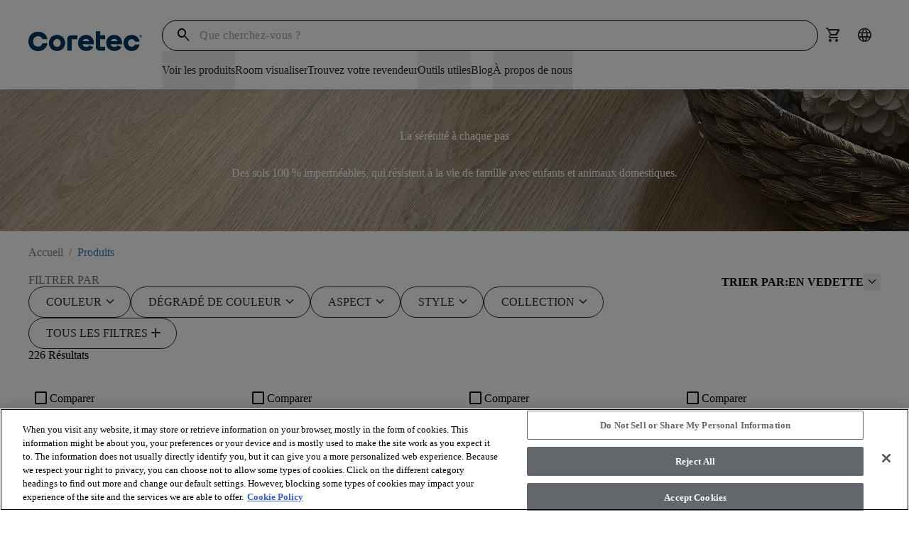

--- FILE ---
content_type: text/html; charset=utf-8
request_url: https://coretecfloors.com/fr-fr/products
body_size: 38822
content:



<!doctype html>

<html class="scroll-smooth" lang="fr-FR">
<head>
    <meta charset="utf-8">
    <meta name="viewport" content="width=device-width, initial-scale=1.0">

    <link rel="icon" type="image/png" href="https://shawfloors.widen.net/content/1bvjlt7jfd/webp/Coretec-Monogram-White%20on%20DarkBlue-Q.webp?w=50&amp;position=c&amp;color=ffffffff&amp;quality=80&amp;u=2132fy">
    



        




    <title>Produits</title>
    <meta property="og:title" content="Produits" />

    <meta name="description" content="Vous cherchez l&#x27;inspiration pour un nouveau sol ? Jetez un coup d&#x27;&#x153;il &#xE0; nos diff&#xE9;rentes collections ici!" />
    <meta property="og:description" content="Vous cherchez l&#x27;inspiration pour un nouveau sol ? Jetez un coup d&#x27;&#x153;il &#xE0; nos diff&#xE9;rentes collections ici!" />



    <link rel="canonical" href="https://coretecfloors.com/fr-fr/products" />

        <link rel="alternate" href="https://coretecfloors.com/de-de/products" hreflang="de-de" />
        <link rel="alternate" href="https://coretecfloors.com/en-au/products" hreflang="en-au" />
        <link rel="alternate" href="https://coretecfloors.com/en-us/products" hreflang="en-ca" />
        <link rel="alternate" href="https://coretecfloors.com/en-gb/products" hreflang="en-gb" />
        <link rel="alternate" href="https://coretecfloors.com/en-ie/products" hreflang="en-ie" />
        <link rel="alternate" href="https://coretecfloors.com/en-nz/products" hreflang="en-nz" />
        <link rel="alternate" href="https://coretecfloors.com/en-us/products" hreflang="en-us" />
        <link rel="alternate" href="https://coretecfloors.com/es-es/products" hreflang="es-es" />
        <link rel="alternate" href="https://coretecfloors.com/fr-be/products" hreflang="fr-be" />
        <link rel="alternate" href="https://coretecfloors.com/en-us/products" hreflang="fr-ca" />
        <link rel="alternate" href="https://coretecfloors.com/fr-fr/products" hreflang="fr-fr" />
        <link rel="alternate" href="https://coretecfloors.com/en-ie/products" hreflang="ga-ie" />
        <link rel="alternate" href="https://coretecfloors.com/it-it/products" hreflang="it-it" />
        <link rel="alternate" href="https://coretecfloors.com/nl-be/products" hreflang="nl-be" />
        <link rel="alternate" href="https://coretecfloors.com/nl-nl/products" hreflang="nl-nl" />
        <link rel="alternate" href="https://coretecfloors.com/pl-pl/products" hreflang="pl-pl" />
        <link rel="alternate" href="https://coretecfloors.com/sk-sk/products" hreflang="sk-sk" />
        <link rel="alternate" href="https://coretecfloors.com/de-de/products" hreflang="de" />
        <link rel="alternate" href="https://coretecfloors.com/es-es/products" hreflang="es" />
        <link rel="alternate" href="https://coretecfloors.com/fr-fr/products" hreflang="fr" />
        <link rel="alternate" href="https://coretecfloors.com/it-it/products" hreflang="it" />
        <link rel="alternate" href="https://coretecfloors.com/nl-nl/products" hreflang="nl" />
        <link rel="alternate" href="https://coretecfloors.com/pl-pl/products" hreflang="pl" />
        <link rel="alternate" href="https://coretecfloors.com/sk-sk/products" hreflang="sk" />

    <link rel="alternate" href="https://coretecfloors.com/en-us/products" hreflang="x-default" />

<meta property="og:url" content="https://coretecfloors.com/fr-fr/products" />
<meta property="og:site_name" content="Coretec">
    <meta property="og:type" content="website" />
    <meta property="og:locale" content="fr-FR" />

            
            

<link rel="preconnect" href="https://shawfloors.widen.net/">
    <link rel="preconnect" href="https://img.shawinc.com/">

<link rel="dns-prefetch" href="https://www.google-analytics.com">
<link rel="dns-prefetch" href="https://cdn.roomvo.com">
<link rel="dns-prefetch" href="https://cdn.cookielaw.org">


                <link rel="preconnect" href="https://fonts.gstatic.com" crossorigin>

                

<link href="https://fonts.googleapis.com" rel="preconnect">
<link href="https://fonts.googleapis.com/css2?family=Material&#x2B;Symbols&#x2B;Rounded:opsz,wght,FILL,GRAD@24,300,0..1,-25" rel="stylesheet">
                

<style>
.btn.product-card__footer__action {
    text-align: left;
}

</style>

                
                
<link type="text/css" href="/dist/master.css?v=JtGXGnNKuSVxPbNlMMCpwhi51_UCEK1LzcYuBG9Gh6g" rel="stylesheet" />
<link type="text/css" href="/fr-FR/variables.css" rel="stylesheet" />
<link type="text/css" href="/fr-FR/brandfonts.css" rel="stylesheet" />
                <!-- Start Google Tag Manager -->
<script>(function(w,d,s,l,i){w[l]=w[l]||[];w[l].push({'gtm.start':
new Date().getTime(),event:'gtm.js'});var f=d.getElementsByTagName(s)[0],
j=d.createElement(s),dl=l!='dataLayer'?'&l='+l:'';j.async=true;j.src=
'https://www.googletagmanager.com/gtm.js?id='+i+dl;f.parentNode.insertBefore(j,f);
})(window,document,'script','dataLayer','GTM-WQZR8PX');</script>
<!-- End Google Tag Manager -->
                <link href="/_content/Kentico.Content.Web.Rcl/Content/Bundles/Public/systemPageComponents.min.css" rel="stylesheet" />
<link href="/Content/Bundles/Public/formComponents.min.css" rel="stylesheet" />

                <script>
                    window.dataLayer = window.dataLayer || [];
                    var isAuthenticated = 'False' === 'True';
                    window.dataLayer.push({
                        'event': 'dataLayer-initialized',
                        'siteVersion': '1.0',
                        'pageCategory': 'vinyl',
                        'pageType': 'Product Shelf page',
                        'userId': isAuthenticated ? '08ab92fa-a40e-4738-bdd4-5c22bc23e916' : undefined,
                        'customerType': 'False' === 'True' ? 'trade' : undefined,
                        'loggedIn': isAuthenticated ? 'yes' : 'no'
                    });
                </script>
                    <script id="google-recaptcha-v3"
                            src="https://www.google.com/recaptcha/api.js?render=6Lfjrv8qAAAAACvP6WX1G9JP9aiEhX7YJET9wZU1"
                            defer>
                    </script>
                <script src="/Scripts/form-update-register-event-listeners.js?v=mKkQpwclDN1zQwLdkCHMIcu5xrMBjjTB9INAiRz2G70"></script>
                <script src="/Scripts/gmt.min.js?v=AWFr2pgk_p30nogZtyEJV6GWr8h4S2_g9uBTCBJd0Eg"></script>
                <script type="text/javascript" src="/Kentico.Resource/ABTest/KenticoABTestLogger/fr-FR/ConversionLogger.js" async></script>
                <style>
                    div.section-aligment.f-middle > div[id^="react_"] {
                        display: flex;
                        align-items: center;
                        flex-direction: column;
                    }

                    div.section-aligment.f-bottom > div[id^="react_"] {
                        display: flex;
                        align-items: flex-end;
                        flex-direction: column;
                    }

                    div.section-aligment.f-top > div[id^="react_"] {
                        display: flex;
                        align-items: flex-start;
                        flex-direction: column;
                    }

                    div.section-aligment > div[id^="form-"] {
                        width: 100%;
                    }
                </style>
<script type="text/javascript">!function(T,l,y){var S=T.location,k="script",D="instrumentationKey",C="ingestionendpoint",I="disableExceptionTracking",E="ai.device.",b="toLowerCase",w="crossOrigin",N="POST",e="appInsightsSDK",t=y.name||"appInsights";(y.name||T[e])&&(T[e]=t);var n=T[t]||function(d){var g=!1,f=!1,m={initialize:!0,queue:[],sv:"5",version:2,config:d};function v(e,t){var n={},a="Browser";return n[E+"id"]=a[b](),n[E+"type"]=a,n["ai.operation.name"]=S&&S.pathname||"_unknown_",n["ai.internal.sdkVersion"]="javascript:snippet_"+(m.sv||m.version),{time:function(){var e=new Date;function t(e){var t=""+e;return 1===t.length&&(t="0"+t),t}return e.getUTCFullYear()+"-"+t(1+e.getUTCMonth())+"-"+t(e.getUTCDate())+"T"+t(e.getUTCHours())+":"+t(e.getUTCMinutes())+":"+t(e.getUTCSeconds())+"."+((e.getUTCMilliseconds()/1e3).toFixed(3)+"").slice(2,5)+"Z"}(),iKey:e,name:"Microsoft.ApplicationInsights."+e.replace(/-/g,"")+"."+t,sampleRate:100,tags:n,data:{baseData:{ver:2}}}}var h=d.url||y.src;if(h){function a(e){var t,n,a,i,r,o,s,c,u,p,l;g=!0,m.queue=[],f||(f=!0,t=h,s=function(){var e={},t=d.connectionString;if(t)for(var n=t.split(";"),a=0;a<n.length;a++){var i=n[a].split("=");2===i.length&&(e[i[0][b]()]=i[1])}if(!e[C]){var r=e.endpointsuffix,o=r?e.location:null;e[C]="https://"+(o?o+".":"")+"dc."+(r||"services.visualstudio.com")}return e}(),c=s[D]||d[D]||"",u=s[C],p=u?u+"/v2/track":d.endpointUrl,(l=[]).push((n="SDK LOAD Failure: Failed to load Application Insights SDK script (See stack for details)",a=t,i=p,(o=(r=v(c,"Exception")).data).baseType="ExceptionData",o.baseData.exceptions=[{typeName:"SDKLoadFailed",message:n.replace(/\./g,"-"),hasFullStack:!1,stack:n+"\nSnippet failed to load ["+a+"] -- Telemetry is disabled\nHelp Link: https://go.microsoft.com/fwlink/?linkid=2128109\nHost: "+(S&&S.pathname||"_unknown_")+"\nEndpoint: "+i,parsedStack:[]}],r)),l.push(function(e,t,n,a){var i=v(c,"Message"),r=i.data;r.baseType="MessageData";var o=r.baseData;return o.message='AI (Internal): 99 message:"'+("SDK LOAD Failure: Failed to load Application Insights SDK script (See stack for details) ("+n+")").replace(/\"/g,"")+'"',o.properties={endpoint:a},i}(0,0,t,p)),function(e,t){if(JSON){var n=T.fetch;if(n&&!y.useXhr)n(t,{method:N,body:JSON.stringify(e),mode:"cors"});else if(XMLHttpRequest){var a=new XMLHttpRequest;a.open(N,t),a.setRequestHeader("Content-type","application/json"),a.send(JSON.stringify(e))}}}(l,p))}function i(e,t){f||setTimeout(function(){!t&&m.core||a()},500)}var e=function(){var n=l.createElement(k);n.src=h;var e=y[w];return!e&&""!==e||"undefined"==n[w]||(n[w]=e),n.onload=i,n.onerror=a,n.onreadystatechange=function(e,t){"loaded"!==n.readyState&&"complete"!==n.readyState||i(0,t)},n}();y.ld<0?l.getElementsByTagName("head")[0].appendChild(e):setTimeout(function(){l.getElementsByTagName(k)[0].parentNode.appendChild(e)},y.ld||0)}try{m.cookie=l.cookie}catch(p){}function t(e){for(;e.length;)!function(t){m[t]=function(){var e=arguments;g||m.queue.push(function(){m[t].apply(m,e)})}}(e.pop())}var n="track",r="TrackPage",o="TrackEvent";t([n+"Event",n+"PageView",n+"Exception",n+"Trace",n+"DependencyData",n+"Metric",n+"PageViewPerformance","start"+r,"stop"+r,"start"+o,"stop"+o,"addTelemetryInitializer","setAuthenticatedUserContext","clearAuthenticatedUserContext","flush"]),m.SeverityLevel={Verbose:0,Information:1,Warning:2,Error:3,Critical:4};var s=(d.extensionConfig||{}).ApplicationInsightsAnalytics||{};if(!0!==d[I]&&!0!==s[I]){var c="onerror";t(["_"+c]);var u=T[c];T[c]=function(e,t,n,a,i){var r=u&&u(e,t,n,a,i);return!0!==r&&m["_"+c]({message:e,url:t,lineNumber:n,columnNumber:a,error:i}),r},d.autoExceptionInstrumented=!0}return m}(y.cfg);function a(){y.onInit&&y.onInit(n)}(T[t]=n).queue&&0===n.queue.length?(n.queue.push(a),n.trackPageView({})):a()}(window,document,{
src: "https://js.monitor.azure.com/scripts/b/ai.2.min.js", // The SDK URL Source
crossOrigin: "anonymous", 
cfg: { // Application Insights Configuration
    connectionString: 'InstrumentationKey=261ae9b2-7b4f-4bf5-8b57-df209976f907;IngestionEndpoint=https://eastus2-3.in.applicationinsights.azure.com/;LiveEndpoint=https://eastus2.livediagnostics.monitor.azure.com/;ApplicationId=8575924c-4832-450f-b7bb-8d3ea4de6196'
}});</script></head>

<body data-lang="fr-FR" class="overflow-x-hidden ">
    



    <noscript><iframe  src="https://www.googletagmanager.com/ns.html?id=GTM-WQZR8PX"
  height="0" width="0"
  style="display:none;visibility:hidden"></iframe></noscript>

  
    



    

<div id="react_0HNIKVGBS36HE"><header class="header" id="top-navigation" data-ktc-search-exclude="true" style="--header-bg:rgba(var(--coretec-color-white), 1);--header-search-bg:rgba(var(--coretec-color-white), 1);--header-navItem-underline-color:rgba(var(--coretec-color-primary-blue-500-eu), 1);--header-navItem-underline-thickness:6px;--logo-height-desktop:60px;--logo-height-tablet:48px;--logo-height-mobile:48px;--logo-width-desktop:160px;--logo-width-tablet:120px;--logo-width-mobile:100px"><a href="#main-content" target="_self" class="link skip-to-content-hyperlink skip-to-content-link regular default" aria-label="Skip to Main Content"><div class="link-content after:bg-primary after:hidden" style="align-items:center"><span class="link-title-wrapper">Skip to Main Content</span></div></a><div class="header__placeholder" style="height:0"></div><div class="header__wrapper"><div class="header__content secondVersion"><div class="header__content__wrapper"><div class="flex shrink-0 items-center"><div class="header__content__actions__item burger"><button tabindex="0" class="btn header__content__actions__item__link button btn__icon__left icon"><span style="font-size:24px;padding:3px" class="btn__icon material-symbols">menu</span></button></div><a href="https://coretecfloors.com/fr-fr" target="_self" class="link header__content__logo regular default"><div class="link-content after:bg-primary after:hidden" style="align-items:center"><picture><source type="image/jpeg" width="160" height="60" media="(min-width: 1240px) and (min-resolution: 2dppx)" srcSet="https://shawfloors.widen.net/content/qdp1revn0s/webp/Coretec-Logo-DarkBlue-Q.webp?crop=false&amp;position=c&amp;color=ffffffff&amp;u=5e4kon&amp;h=120&amp;ext=.&amp;w=320&amp;fmt=webp&amp;quality=80"/><source type="image/jpeg" width="160" height="60" media="(min-width: 1240px) and (min-resolution: 1.5dppx)" srcSet="https://shawfloors.widen.net/content/qdp1revn0s/webp/Coretec-Logo-DarkBlue-Q.webp?crop=false&amp;position=c&amp;color=ffffffff&amp;u=5e4kon&amp;h=90&amp;ext=.&amp;w=240&amp;fmt=webp&amp;quality=80"/><source type="image/jpeg" width="160" height="60" media="(min-width: 1240px) and (min-resolution: 1.25dppx)" srcSet="https://shawfloors.widen.net/content/qdp1revn0s/webp/Coretec-Logo-DarkBlue-Q.webp?crop=false&amp;position=c&amp;color=ffffffff&amp;u=5e4kon&amp;h=75&amp;ext=.&amp;w=200&amp;fmt=webp&amp;quality=80"/><source type="image/jpeg" width="160" height="60" media="(min-width: 1240px)" srcSet="https://shawfloors.widen.net/content/qdp1revn0s/webp/Coretec-Logo-DarkBlue-Q.webp?crop=false&amp;position=c&amp;color=ffffffff&amp;u=5e4kon&amp;h=60&amp;ext=.&amp;w=160&amp;fmt=webp&amp;quality=80"/><source type="image/jpeg" width="120" height="48" media="(min-width: 600px)" srcSet="https://shawfloors.widen.net/content/qdp1revn0s/webp/Coretec-Logo-DarkBlue-Q.webp?crop=false&amp;position=c&amp;color=ffffffff&amp;u=5e4kon&amp;h=48&amp;ext=.&amp;w=120&amp;fmt=webp&amp;quality=80"/><source type="image/jpeg" width="100" height="48" media="(min-width: 300px) and (min-resolution: 2dppx)" srcSet="https://shawfloors.widen.net/content/qdp1revn0s/webp/Coretec-Logo-DarkBlue-Q.webp?crop=false&amp;position=c&amp;color=ffffffff&amp;u=5e4kon&amp;h=96&amp;ext=.&amp;w=200&amp;fmt=webp&amp;quality=80"/><source type="image/jpeg" width="100" height="48" media="(min-width: 300px)" srcSet="https://shawfloors.widen.net/content/qdp1revn0s/webp/Coretec-Logo-DarkBlue-Q.webp?crop=false&amp;position=c&amp;color=ffffffff&amp;u=5e4kon&amp;h=48&amp;ext=.&amp;w=100&amp;fmt=webp&amp;quality=80"/><img src="https://shawfloors.widen.net/content/qdp1revn0s/webp/Coretec-Logo-DarkBlue-Q.webp?crop=false&amp;position=c&amp;color=ffffffff&amp;u=5e4kon&amp;h=48&amp;ext=.&amp;w=100&amp;fmt=webp&amp;quality=80" style="object-position:center;object-fit:contain" width="286" height="286" alt="COREtec Flooring" title="" class="logo" fetchpriority="auto"/></picture></div></a></div><a href="https://coretecfloors.com/fr-fr" target="_self" class="link header__content__logo regular default"><div class="link-content after:bg-primary after:hidden" style="align-items:center"><picture><source type="image/jpeg" width="160" height="60" media="(min-width: 1240px) and (min-resolution: 2dppx)" srcSet="https://shawfloors.widen.net/content/qdp1revn0s/webp/Coretec-Logo-DarkBlue-Q.webp?crop=false&amp;position=c&amp;color=ffffffff&amp;u=5e4kon&amp;h=120&amp;ext=.&amp;w=320&amp;fmt=webp&amp;quality=80"/><source type="image/jpeg" width="160" height="60" media="(min-width: 1240px) and (min-resolution: 1.5dppx)" srcSet="https://shawfloors.widen.net/content/qdp1revn0s/webp/Coretec-Logo-DarkBlue-Q.webp?crop=false&amp;position=c&amp;color=ffffffff&amp;u=5e4kon&amp;h=90&amp;ext=.&amp;w=240&amp;fmt=webp&amp;quality=80"/><source type="image/jpeg" width="160" height="60" media="(min-width: 1240px) and (min-resolution: 1.25dppx)" srcSet="https://shawfloors.widen.net/content/qdp1revn0s/webp/Coretec-Logo-DarkBlue-Q.webp?crop=false&amp;position=c&amp;color=ffffffff&amp;u=5e4kon&amp;h=75&amp;ext=.&amp;w=200&amp;fmt=webp&amp;quality=80"/><source type="image/jpeg" width="160" height="60" media="(min-width: 1240px)" srcSet="https://shawfloors.widen.net/content/qdp1revn0s/webp/Coretec-Logo-DarkBlue-Q.webp?crop=false&amp;position=c&amp;color=ffffffff&amp;u=5e4kon&amp;h=60&amp;ext=.&amp;w=160&amp;fmt=webp&amp;quality=80"/><source type="image/jpeg" width="120" height="48" media="(min-width: 600px)" srcSet="https://shawfloors.widen.net/content/qdp1revn0s/webp/Coretec-Logo-DarkBlue-Q.webp?crop=false&amp;position=c&amp;color=ffffffff&amp;u=5e4kon&amp;h=48&amp;ext=.&amp;w=120&amp;fmt=webp&amp;quality=80"/><source type="image/jpeg" width="100" height="48" media="(min-width: 300px) and (min-resolution: 2dppx)" srcSet="https://shawfloors.widen.net/content/qdp1revn0s/webp/Coretec-Logo-DarkBlue-Q.webp?crop=false&amp;position=c&amp;color=ffffffff&amp;u=5e4kon&amp;h=96&amp;ext=.&amp;w=200&amp;fmt=webp&amp;quality=80"/><source type="image/jpeg" width="100" height="48" media="(min-width: 300px)" srcSet="https://shawfloors.widen.net/content/qdp1revn0s/webp/Coretec-Logo-DarkBlue-Q.webp?crop=false&amp;position=c&amp;color=ffffffff&amp;u=5e4kon&amp;h=48&amp;ext=.&amp;w=100&amp;fmt=webp&amp;quality=80"/><img src="https://shawfloors.widen.net/content/qdp1revn0s/webp/Coretec-Logo-DarkBlue-Q.webp?crop=false&amp;position=c&amp;color=ffffffff&amp;u=5e4kon&amp;h=48&amp;ext=.&amp;w=100&amp;fmt=webp&amp;quality=80" style="object-position:center;object-fit:contain" width="286" height="286" alt="COREtec Flooring" title="" class="logo" fetchpriority="auto"/></picture></div></a><div class="header__content__desktop"><div class="flex"><div class="mobile-mega-menu__search__wrapper mobile-mega-menu__search__wrapper--active"><div class="mobile-mega-menu__search__container"><form class="mobile-mega-menu__search" autoComplete="off"><div class="mobile-mega-menu__search__form-group form-group"><input autoComplete="off" type="text" name="search" id="search" aria-label="`Search Input" title="search" placeholder="Que cherchez-vous ?" value=""/><span class="mobile-mega-menu__search__form-group__search material-symbols">search</span></div><div><div class="header__content__actions-search__suggestions"><div class="header__content__actions-search__suggestions__container"><div class="header__content__actions-search__suggestions__results"></div></div></div></div></form></div></div><ul class="header__content__actions"><li class="header__content__actions__item mobile search"><button tabindex="0" class="btn button btn__icon__left icon" aria-label=""><span style="font-size:24px;padding:0" class="btn__icon material-symbols">search</span></button></li><li style="margin:calc(var(--base-pixel-value)*0) calc(var(--base-pixel-value)*0) calc(var(--base-pixel-value)*0) calc(var(--base-pixel-value)*0)" class="header__content__actions__item search"><button tabindex="0" class="btn button btn__icon__left icon" aria-label=""><span style="font-size:24px;padding:0" class="btn__icon material-symbols">search</span></button></li><li style="margin:calc(var(--base-pixel-value)*0) calc(var(--base-pixel-value)*0) calc(var(--base-pixel-value)*0) calc(var(--base-pixel-value)*0)" class="header__content__actions__item cart mobile"><a href="/fr-fr/cart" tabindex="-1" class="btn-link-wrapper" target="_self" aria-label=""><div tabindex="0" class="btn button btn__icon__left icon" aria-label=""><span style="font-size:24px;padding:0" class="btn__icon material-symbols">shopping_cart</span></div></a></li><li style="margin:calc(var(--base-pixel-value)*0) calc(var(--base-pixel-value)*0) calc(var(--base-pixel-value)*0) calc(var(--base-pixel-value)*0)" class="header__content__actions__item cultures"><a href="/fr-fr/cultures" tabindex="-1" class="btn-link-wrapper" target="_self" aria-label=""><div tabindex="0" class="btn button btn__icon__left icon" aria-label=""><span style="font-size:24px;padding:0" class="btn__icon material-symbols">language</span></div></a></li></ul></div><nav class="header__content__navigation" aria-label="Header Navigation"><ul class="header__content__navigation__list"><li class="header__content__navigation__item"><button class="link header__content__navigation__item_link text-bodycopy-s-medium regular default" aria-label="Voir les produits"><div class="link-content after:bg-primary flex-row-reverse" style="align-items:center"><span class="link-title-wrapper">Voir les produits</span></div></button></li><li class="header__content__navigation__item"><a href="javascript:roomvo.startStandaloneVisualizer();" target="" class="link header__content__navigation__item_link text-bodycopy-s-medium regular default" aria-label="Room visualiser"><div class="link-content after:bg-primary" style="align-items:center"><span class="link-title-wrapper">Room visualiser</span></div></a></li><li class="header__content__navigation__item"><a href="/fr-fr/trouvez-votre-revendeur" target="" class="link header__content__navigation__item_link text-bodycopy-s-medium regular default" aria-label="Trouvez votre revendeur"><div class="link-content after:bg-primary" style="align-items:center"><span class="link-title-wrapper">Trouvez votre revendeur</span></div></a></li><li class="header__content__navigation__item"><button class="link header__content__navigation__item_link text-bodycopy-s-medium regular default" aria-label="Outils utiles"><div class="link-content after:bg-primary flex-row-reverse" style="align-items:center"><span class="link-title-wrapper">Outils utiles</span></div></button></li><li class="header__content__navigation__item"><a href="/fr-fr/blog" target="_self" class="link header__content__navigation__item_link text-bodycopy-s-medium regular default" aria-label="Blog"><div class="link-content after:bg-primary flex-row-reverse" style="align-items:center"><span class="link-title-wrapper">Blog</span></div></a></li><li class="header__content__navigation__item"><button class="link header__content__navigation__item_link text-bodycopy-s-medium regular default" aria-label="À propos de nous"><div class="link-content after:bg-primary flex-row-reverse" style="align-items:center"><span class="link-title-wrapper">À propos de nous</span></div></button></li></ul></nav></div><ul class="header__content__actions"><li class="header__content__actions__item mobile search"><button tabindex="0" class="btn button btn__icon__left icon" aria-label=""><span style="font-size:24px;padding:0" class="btn__icon material-symbols">search</span></button></li><li style="margin:calc(var(--base-pixel-value)*0) calc(var(--base-pixel-value)*0) calc(var(--base-pixel-value)*0) calc(var(--base-pixel-value)*0)" class="header__content__actions__item search"><button tabindex="0" class="btn button btn__icon__left icon" aria-label=""><span style="font-size:24px;padding:0" class="btn__icon material-symbols">search</span></button></li><li style="margin:calc(var(--base-pixel-value)*0) calc(var(--base-pixel-value)*0) calc(var(--base-pixel-value)*0) calc(var(--base-pixel-value)*0)" class="header__content__actions__item cart mobile"><a href="/fr-fr/cart" tabindex="-1" class="btn-link-wrapper" target="_self" aria-label=""><div tabindex="0" class="btn button btn__icon__left icon" aria-label=""><span style="font-size:24px;padding:0" class="btn__icon material-symbols">shopping_cart</span></div></a></li><li style="margin:calc(var(--base-pixel-value)*0) calc(var(--base-pixel-value)*0) calc(var(--base-pixel-value)*0) calc(var(--base-pixel-value)*0)" class="header__content__actions__item cultures"><a href="/fr-fr/cultures" tabindex="-1" class="btn-link-wrapper" target="_self" aria-label=""><div tabindex="0" class="btn button btn__icon__left icon" aria-label=""><span style="font-size:24px;padding:0" class="btn__icon material-symbols">language</span></div></a></li></ul></div></div></div></header></div>
<script>window.addEventListener('DOMContentLoaded', function() {ReactDOM.hydrate(React.createElement(Header, {"logo":{"image":{"url":"https://shawfloors.widen.net/content/qdp1revn0s/webp/Coretec-Logo-DarkBlue-Q.webp?crop=false\u0026position=c\u0026color=ffffffff\u0026u=5e4kon\u0026h=50\u0026ext=.","mobileUrl":"","tabletUrl":"","hoverUrl":"","alt":"COREtec Flooring","title":"","keep":"","format":"","quality":null},"height":{"desktop":60,"tablet":48,"mobile":48},"width":{"desktop":160,"tablet":120,"mobile":100},"crop":false},"checkoutLink":"/fr-fr/checkout","mobileMenuBackgroundImage":"","mobileMenuBackgroundOverlayColor":"","siteUrl":"https://coretecfloors.com/fr-fr","brandBannerLinks":[],"accountDropdownItems":[],"menuItems":[{"item":{"title":"Voir les produits","url":"","target":"_self","type":"link","icon":{"name":"","color":"","hoverColor":"","backgroundColor":"","hoverBackgroundColor":"","border":"","borderRadius":"","position":"before","size":"14px"},"verticalAlignment":"start"},"megaMenu":{"layout":"2x3","items":[{"title":"","mobileTitle":"","titleColor":"","type":"link","items":[{"subLinks":[],"mobileTitle":"Voir tous les sols","color":"","title":"\u003cstrong\u003eVoir tous les sols\u003c/strong\u003e","url":"/fr-fr/products","target":"_self","type":"link","icon":null,"verticalAlignment":""},{"subLinks":[],"mobileTitle":"Découvrez nos collections","color":"","title":"\u003cstrong\u003eDécouvrez nos collections\u003c/strong\u003e","url":"/fr-fr/decouvrez-nos-collections","target":"_self","type":"link","icon":null,"verticalAlignment":""},{"subLinks":[],"mobileTitle":"Escaliers","color":"","title":"\u003cstrong\u003eEscaliers\u003c/strong\u003e\r\n","url":"/fr-fr/escaliers","target":"_self","type":"link","icon":null,"verticalAlignment":""},{"subLinks":[],"mobileTitle":"Kit d\u0027entretien","color":"","title":"\u003cstrong\u003eKit d\u0026#39;entretien\u003c/strong\u003e","url":"/fr-fr/kit-d-entretien","target":"_self","type":"link","icon":null,"verticalAlignment":""}]},{"title":"","mobileTitle":"","titleColor":"","type":"product","items":[{"img":{"url":"https://shawfloors.widen.net/content/qhv88pkwdg/png/UV809_02686_ROOM.png?w=270\u0026h=270\u0026keep=s\u0026crop=yes\u0026color=ffffffff\u0026quality=80\u0026u=muw0mh","mobileUrl":"","tabletUrl":"","hoverUrl":"","alt":"Modern living room with large windows and wood look luxury vinyl plank flooring","title":"Voir les lames","keep":"c","format":"","quality":null},"crop":true,"title":"Voir les lames","url":"/fr-fr/products?style=plank","target":"_self","type":"link","icon":null,"verticalAlignment":""}]},{"title":"","mobileTitle":"","titleColor":"","type":"product","items":[{"img":{"url":"https://shawfloors.widen.net/content/daovueribm/png/UV745_00994_ROOM.png?w=270\u0026h=270\u0026keep=s\u0026crop=yes\u0026color=ffffffff\u0026quality=80\u0026u=muw0mh","mobileUrl":"","tabletUrl":"","hoverUrl":"","alt":"Modern living room with light wood look luxury vinyl plank flooring and contemporary furniture","title":"Voir les sols à chevrons","keep":"c","format":"","quality":null},"crop":true,"title":"Voir les sols à chevrons","url":"/fr-fr/products?style=herringbone","target":"_blank","type":"link","icon":null,"verticalAlignment":""}]},{"title":"","mobileTitle":"","titleColor":"","type":"product","items":[{"img":{"url":"https://shawfloors.widen.net/content/zq11o6dvjy/png/UV837_03473_ROOM.png?w=270\u0026h=270\u0026keep=s\u0026crop=yes\u0026color=ffffffff\u0026quality=80\u0026u=muw0mh","mobileUrl":"","tabletUrl":"","hoverUrl":"","alt":"kitchen with family enjoying time together with stone look luxury vinyl tile floor and  dark cabinetry","title":"Voir les dalles","keep":"c","format":"","quality":null},"crop":true,"title":"Voir les dalles","url":"/fr-fr/products?style=tile","target":"_self","type":"link","icon":null,"verticalAlignment":""}]}],"variant":"full-width"},"type":"menuItem"},{"item":{"title":"Room visualiser","url":"javascript:roomvo.startStandaloneVisualizer();","target":"","type":"link","icon":{"name":"","color":"","hoverColor":"","backgroundColor":"","hoverBackgroundColor":"","border":"","borderRadius":"","position":"","size":""},"verticalAlignment":""},"megaMenu":null,"type":"menuItem"},{"item":{"title":"Trouvez votre revendeur","url":"/fr-fr/trouvez-votre-revendeur","target":"","type":"link","icon":{"name":"","color":"","hoverColor":"","backgroundColor":"","hoverBackgroundColor":"","border":"","borderRadius":"","position":"","size":""},"verticalAlignment":""},"megaMenu":null,"type":"menuItem"},{"item":{"title":"Outils utiles","url":"","target":"_self","type":"link","icon":{"name":"","color":"","hoverColor":"","backgroundColor":"","hoverBackgroundColor":"","border":"","borderRadius":"","position":"before","size":"14px"},"verticalAlignment":"start"},"megaMenu":{"layout":"2x2","items":[{"title":"","mobileTitle":"","titleColor":"","type":"link","items":[{"subLinks":[],"mobileTitle":"Pourquoi COREtec®?","color":"","title":"\u003cstrong\u003ePourquoi COREtec\u0026reg;?\u003c/strong\u003e","url":"/fr-fr/pourquoi-coretec","target":"_self","type":"link","icon":null,"verticalAlignment":""},{"subLinks":[],"mobileTitle":"Informations sur la garantie","color":"","title":"\u003cstrong\u003eInformations sur la garantie\u003c/strong\u003e","url":"/fr-fr/informations-de-garantie","target":"_self","type":"link","icon":null,"verticalAlignment":""},{"subLinks":[],"mobileTitle":"Foire aux questions","color":"","title":"\u003cstrong\u003eFoire aux questions\u003c/strong\u003e","url":"/fr-fr/foire-aux-questions","target":"_self","type":"link","icon":null,"verticalAlignment":""}]},{"title":"","mobileTitle":"","titleColor":"","type":"product","items":[{"img":{"url":"https://shawfloors.widen.net/content/rmczrxtiez/png/5.png?w=270\u0026h=270\u0026keep=s\u0026crop=yes\u0026color=ffffffff\u0026quality=80\u0026u=igqm7u","mobileUrl":"","tabletUrl":"","hoverUrl":"","alt":"Man installing wood look luxury vinyl plank flooring in a room","title":"Installation","keep":"","format":"","quality":null},"crop":true,"title":"Installation","url":"/fr-fr/installation-entretien#installation","target":"_self","type":"link","icon":null,"verticalAlignment":""}]},{"title":"","mobileTitle":"","titleColor":"","type":"product","items":[{"img":{"url":"https://shawfloors.widen.net/content/c2xcypv2gy/jpeg/Cleaning_Room_Desert%20(2).jpg?crop=true\u0026keep=c\u0026q=80\u0026color=ffffffff\u0026u=d4pxwi\u0026w=270\u0026h=270","mobileUrl":"","tabletUrl":"","hoverUrl":"","alt":"Woman cleaning light wood look luxury vinyl plank flooring with cleaning products in a bright living room","title":"Entretien","keep":"","format":"","quality":null},"crop":true,"title":"Entretien","url":"/fr-fr/installation-entretien#entretien","target":"_blank","type":"link","icon":null,"verticalAlignment":""}]}],"variant":"full-width"},"type":"menuItem"},{"item":{"title":"Blog","url":"/fr-fr/blog","target":"_self","type":"link","icon":{"name":"","color":"","hoverColor":"","backgroundColor":"","hoverBackgroundColor":"","border":"","borderRadius":"","position":"before","size":"14px"},"verticalAlignment":"start"},"megaMenu":null,"type":"menuItem"},{"item":{"title":"À propos de nous","url":"","target":"_self","type":"link","icon":{"name":"","color":"","hoverColor":"","backgroundColor":"","hoverBackgroundColor":"","border":"","borderRadius":"","position":"before","size":"14px"},"verticalAlignment":"start"},"megaMenu":{"layout":"2x2","items":[{"title":"","mobileTitle":"","titleColor":"","type":"link","items":[{"subLinks":[],"mobileTitle":"Actualités et presse","color":"","title":"\u003cstrong\u003eActualités et presse\u003c/strong\u003e","url":"/fr-fr/actualites","target":"_blank","type":"link","icon":null,"verticalAlignment":""},{"subLinks":[],"mobileTitle":"Contactez-nous","color":"","title":"\u003cstrong\u003eContactez-nous\u003c/strong\u003e","url":"/fr-fr/contactez-nous","target":"_self","type":"link","icon":null,"verticalAlignment":""}]},{"title":"","mobileTitle":"","titleColor":"","type":"product","items":[{"img":{"url":"https://shawfloors.widen.net/content/1sr7cnk03g/web/Craftmanship_COREtec.web?crop=true\u0026keep=c\u0026quality=80\u0026color=ffffffff\u0026u=y0wq9r\u0026w=270\u0026h=270","mobileUrl":"","tabletUrl":"","hoverUrl":"","alt":"Man examining wood look luxury vinyl plank flooring in a workshop setting","title":"Notre histoire","keep":"","format":"","quality":null},"crop":true,"title":"Notre histoire","url":"/fr-fr/notre-histoire","target":"_self","type":"link","icon":null,"verticalAlignment":""}]},{"title":"","mobileTitle":"","titleColor":"","type":"product","items":[{"img":{"url":"https://shawfloors.widen.net/content/p55pf2jpw5/png/Sustainability%20Nueltin_aurora.png?w=270\u0026h=270\u0026keep=s\u0026crop=yes\u0026color=ffffffff\u0026quality=80\u0026u=muw0mh","mobileUrl":"","tabletUrl":"","hoverUrl":"","alt":"Modern living room with large windows and luxury vinyl plank flooring","title":"Durabilité","keep":"","format":"","quality":null},"crop":true,"title":"Durabilité","url":"/fr-fr/durabilite","target":"_blank","type":"link","icon":null,"verticalAlignment":""}]}],"variant":"full-width"},"type":"menuItem"}],"actions":[{"role":"search","styleType":"icon","headline":null,"ariaLabel":"","icon":"search","iconPosition":"left","iconOpposite":null,"linkConfig":{"url":"","target":"_self"},"styles":{"margin":"calc(var(--base-pixel-value)*0) calc(var(--base-pixel-value)*0) calc(var(--base-pixel-value)*0) calc(var(--base-pixel-value)*0)","iconColors":{"focus":"","inactive":"","hover":"","pressed":"","disabled":""},"iconSize":"24px"}},{"role":"cart","styleType":"icon","headline":null,"ariaLabel":"","icon":"shopping_cart","iconPosition":"left","iconOpposite":null,"linkConfig":{"url":"/fr-fr/cart","target":"_self"},"styles":{"margin":"calc(var(--base-pixel-value)*0) calc(var(--base-pixel-value)*0) calc(var(--base-pixel-value)*0) calc(var(--base-pixel-value)*0)","iconColors":{"focus":"","inactive":"","hover":"","pressed":"","disabled":""},"iconSize":"24px"}},{"role":"cultures","styleType":"icon","headline":null,"ariaLabel":"","icon":"language","iconPosition":"left","iconOpposite":null,"linkConfig":{"url":"/fr-fr/cultures","target":"_self"},"styles":{"margin":"calc(var(--base-pixel-value)*0) calc(var(--base-pixel-value)*0) calc(var(--base-pixel-value)*0) calc(var(--base-pixel-value)*0)","iconColors":{"focus":"","inactive":"","hover":"","pressed":"","disabled":""},"iconSize":"24px"}}],"cultures":[{"title":"Australia - English","url":"/en-au/products","codeName":"en-AU"},{"title":"België – Nederlands","url":"/nl-be/products","codeName":"nl-BE"},{"title":"Belgique – Français","url":"/fr-be/products","codeName":"fr-BE"},{"title":"Deutschland – Deutsch","url":"/de-de/products","codeName":"de-DE"},{"title":"España – Español","url":"/es-es/products","codeName":"es-ES"},{"title":"European Union – English","url":"/en-eu/products","codeName":"en-EU"},{"title":"France – Français","url":"/fr-fr/products","codeName":"fr-FR"},{"title":"Ireland - English","url":"/en-ie/products","codeName":"en-IE"},{"title":"Italia – Italiano","url":"/it-it/products","codeName":"it-IT"},{"title":"Nederland – Nederlands","url":"/nl-nl/products","codeName":"nl-NL"},{"title":"New Zealand – English","url":"/en-nz/products","codeName":"en-NZ"},{"title":"Rzeczpospolita Polska – Polski","url":"/pl-pl/products","codeName":"pl-PL"},{"title":"Slovenská republika – Slovenčina","url":"/sk-sk/products","codeName":"sk-SK"},{"title":"United Kingdom – English","url":"/en-gb/products","codeName":"en-GB"},{"title":"United States – English","url":"/en-us/products","codeName":"en-US"}],"additionalMenuItems":[],"signinUrl":"/fr-fr/Account/RequestExternalSignIn","signupUrl":"/fr-fr/Account/RequestExternalSignUp","signoutUrl":"/fr-fr/Account/SignOut","isAuthenticated":false,"userName":"","localization":{"account":{"signIn":"Se connecter","signOut":"Se déconnecter","signUp":"Créer un compte","welcome":"Salut"},"cart":{"loader":{"title":"Chargement…"},"samplesTitle":"Article","maxItemsReached":"Vous avez atteint la limite d\u0027échantillons ([number] échantillons) par commande.","maxCartItemsReached":"Vous avez atteint la limite d\u0027échantillons ([number] échantillons) par commande.","maxSamplesCount":"Only [number] Available","noCartItems":"Vous n\u0027avez pas d\u0027articles dans votre panier","cartTitle":"Mon Panier","orderTotal":"Montant de la commande:","viewCart":"Voir le panier","checkoutButton":"Commander","priceFree":"FREE"},"search":{"allProductResults":"Voir tous les résultats produits","allArticleResults":"Voir tous les résultats d’articles","variant":{"products":"Produits","articles":"Articles"},"relatedContent":"Autres résultats","placeholder":"Que cherchez-vous ?","popularSearches":"Recherches populaires","accessibility":{"ariaLabel":{"searchInput":"`Search Input"}}},"viewAllCulturesButton":"View All Cultures","accessibility":{"ariaLabel":{"searchInput":"`Search Input","favorite":"Heart Icon","profile":"Profile Icon","cart":"`Cart Icon","culture":"`Culture Icon","menu":"`Menu Icon","navBody":"Header Navigation","navHead":"Header Toolbar"}},"skipToContentLabel":"Skip to Main Content"},"styles":{"variation":"v2","mobileVariation":"v2","navHead":{"backgroundColor":"rgba(var(--coretec-color-primary-blue-500-eu), 1)","hoverBackgroundColor":"rgba(var(--coretec-color-white), 1)","color":"rgba(var(--coretec-color-white), 1)","mobile":{"color":"rgba(var(--coretec-color-white), 1)","backgroundColor":"rgba(var(--coretec-color-primary-blue-500-eu), 1)"}},"general":{"backgroundColor":"rgba(var(--coretec-color-white), 1)","navItemUnderlineColor":"rgba(var(--coretec-color-primary-blue-500-eu), 1)","navItemUnderlineThickness":"6px"},"search":{"titleTextStyle":"text-heading-l","titleTextColor":"rgba(var(--coretec-color-coretec-black), 1)","backgroundColor":"rgba(var(--coretec-color-white), 1)"},"skipToContent":{"padding":"","textStyle":"","textUnderline":false,"buttonType":"hyperlink","border":null,"textColor":null,"dropShadow":null,"borderRadius":null,"backgroundColor":null},"mobileMegaMenu":{"general":{"linkUnderlineColor":""},"primary":{"color":"rgba(var(--coretec-color-coretec-black), 1)","hoverColor":"","backgroundColor":"rgba(var(--coretec-color-white), 1)","hoverBgColor":""}},"desktopMegaMenu":{"titleTextStyle":"text-bodycopy-s-medium"}},"popularSearches":[],"isAdmin":false,"social":null,"reCaptchaSiteKey":""}), document.getElementById("react_0HNIKVGBS36HE"))});</script>
        

        
        <main id="main-content" class="main-content-wrapper">
            


                












<div style="position: relative;" class="d-desktop d-tablet d-mobile">
    <div class="bg-image layout-section-height-da529467-9d37-42e9-944e-7560d175f347  bg-cover bg-bottom"
         style="padding: var(--padding-none); margin: calc(var(--base-pixel-value)*0) calc(var(--base-pixel-value)*0) calc(var(--base-pixel-value)*0) calc(var(--base-pixel-value)*0); position: relative; min-height:;  background-color: ; ">


        <section class="main-section ">
            




<div class="section-100  "
     style="gap: var(--spacing-none); --section-layout-gap: var(--spacing-none)">

        <div class="f-col-middle f-col-start f-top flex-col  w-full section-aligment">
                









<div id="react_0HNIKVGBS36HB" class=" w-full flex"><div style="margin:calc(var(--base-pixel-value)*0) calc(var(--base-pixel-value)*0) calc(var(--base-pixel-value)*0) calc(var(--base-pixel-value)*0);padding:var(--padding-none);width:var(--full-width)" class="relative d-mobile d-tablet d-desktop"><div class="relative"><section class="banner" style="height:var(--height-products-shelf-banner)"><div class="swiper banner__swiper"><div class="swiper-wrapper banner__swiper__wrapper"><div class="swiper-slide banner__swiper__slide" data-swiper-slide-index="1768797240245"><div class="banner__swiper__slide__background alone"><div class="image-container" style="height:100%"><picture class="image-container__picture" style="height:100%"><source media="(min-width: 904px)" width="904" height="904" srcSet="https://shawfloors.widen.net/content/7yy0jsupex/webp/Belvoir%25252050-LVREXL-2594_detail.webp?crop=true&amp;position=c&amp;color=ffffffff&amp;u=d4pxwi&amp;w=430&amp;h=60&amp;fmt=webp&amp;quality=80" type="image/jpeg"/><source media="(min-width: 600px)" width="600" height="600" srcSet="https://shawfloors.widen.net/content/7yy0jsupex/webp/Belvoir%25252050-LVREXL-2594_detail.webp?crop=true&amp;position=c&amp;color=ffffffff&amp;u=d4pxwi&amp;w=430&amp;h=60&amp;fmt=webp&amp;quality=80" type="image/jpeg"/><img class="image-container__image" loading="lazy" width="430" height="60" src="https://shawfloors.widen.net/content/7yy0jsupex/webp/Belvoir%25252050-LVREXL-2594_detail.webp?crop=true&amp;position=c&amp;color=ffffffff&amp;u=d4pxwi&amp;w=430&amp;h=60&amp;fmt=webp&amp;quality=80" alt="Light oak wood look luxury vinyl plank flooring with decorative vase and basket" style="object-fit:cover;height:100%" fetchpriority="high"/></picture></div><div class="banner__swiper__slide__background-overlay" style="opacity:1"></div></div><div style="width:var(--full-width);padding:var(--padding-product-shelf-banner-text);border-radius:0px 0px 0px 0px" class="banner__swiper__slide__content items-center justify-center"><div class="rich-editor-content" style="color:rgba(var(--coretec-color-white), 1);text-align:center"></div><div class="rich-editor-content" style="color:rgba(var(--coretec-color-white), 1);text-align:center"><h1 style="padding-bottom: 1rem;">La sérénité à chaque pas</h1>
</div><div class="rich-editor-content mb-4" style="color:rgba(var(--coretec-color-white), 1);text-align:center"><p class="text-bodycopy-m">&nbsp;</p>

<p class="text-bodycopy-m">Des sols 100 % imperméables, qui résistent à la vie de famille avec enfants et animaux domestiques.</p>
</div><div class="button-group" style="justify-content:center"></div></div></div></div></div></section></div></div></div>
<script>window.addEventListener('DOMContentLoaded', function() {ReactDOM.hydrate(React.createElement(BannerWidget, {"component":{"autoplay":{"enabled":false,"delay":null},"paginationType":"dots","overlay":"light","styledTextBadge":null,"slides":[{"backgroundConfig":{"type":"img","sourceUrl":"https://shawfloors.widen.net/content/7yy0jsupex/web/Belvoir%252050-LVREXL-2594_detail.web?crop=true\u0026position=c\u0026color=ffffffff\u0026u=d4pxwi\u0026w=450\u0026h=150","mobileSourceUrl":"","tabletSourceUrl":"","alt":"Light oak wood look luxury vinyl plank flooring with decorative vase and basket","description":"Light Oak Wood Look LVP Flooring - Durable and Stylish Design","videoConfig":{"autoPlay":true,"muted":true,"controls":false,"placement":{"desktop":"fill","tablet":"fill","mobile":"fill"},"aspectRatio":{"desktop":"0.8","tablet":"0.8","mobile":"0.8"}}},"content":{"headline":"\u003ch1 style=\u0022padding-bottom: 1rem;\u0022\u003eLa sérénité à chaque pas\u003c/h1\u003e\r\n","subheadline":"","copy":"\u003cp class=\u0022text-bodycopy-m\u0022\u003e\u0026nbsp;\u003c/p\u003e\r\n\r\n\u003cp class=\u0022text-bodycopy-m\u0022\u003eDes sols 100 % imperméables, qui résistent à la vie de famille avec enfants et animaux domestiques.\u003c/p\u003e\r\n","buttonGroup":[]},"style":{"color":{"contentBackground":"","headline":"rgba(var(--coretec-color-white), 1)","subheadline":"rgba(var(--coretec-color-white), 1)","copy":"rgba(var(--coretec-color-white), 1)"},"align":"center"},"productLink":{"label":"","url":""},"productTag":null}],"style":{"width":"var(--full-width)","widgetHeight":"var(--height-products-shelf-banner)","padding":"var(--padding-product-shelf-banner-text)","borderRadius":"0px 0px 0px 0px","backgroundColor":"","dropShadow":"","imageOverlay":{"color":"","opacity":"1"}},"localization":{"accessibility":{"ariaLabel":{"prevSlideBtn":"go to prev slide","nextSlideBtn":"go to next slide","play":"Play Icon"}}}},"widget":{"width":"var(--full-width)","padding":"var(--padding-none)","margin":"calc(var(--base-pixel-value)*0) calc(var(--base-pixel-value)*0) calc(var(--base-pixel-value)*0) calc(var(--base-pixel-value)*0)","display":"AllUser","displayDesktop":true,"displayTablet":true,"displayMobile":true,"isAdmin":false,"zIndex":null},"brandStyle":null,"containerClass":"w-full"}), document.getElementById("react_0HNIKVGBS36HB"))});</script>

    



        </div>
</div>

<style>
    .vertical-line-c4e6fbe6-9c2d-47c3-9b1b-308111f8c785 {
        height: 1px;
        top: calc(100% + var(--spacing-none) / 2 - 1px / 2) !important;
        visibility: hidden;
        }

    @media all and (min-width: 600px) {
    .vertical-line-c4e6fbe6-9c2d-47c3-9b1b-308111f8c785 {
        left: calc(100% + var(--spacing-none) / 2 - 1px / 2) !important;
        width: 1px;
        visibility: visible;
    }
        .flex-item-width-c4e6fbe6-9c2d-47c3-9b1b-308111f8c785 {
            width: calc(33.33333333% - var(--spacing-none));
        }
    }
</style>
        </section>
    </div>
</div>
    




    <div id="react_0HNIKVGBS36HC"><div data-ktc-search-exclude="true"><div class="standard-grid"><div class="breadcrumb__container" role="navigation" aria-label="Breadcrumb"><div class="breadcrumb"><div class="breadcrumb__level show"><a href="/fr-fr" class="breadcrumb__level__link"><span class="breadcrumb__level__title text-body-copy-xs text-capitalize" style="color:rgba(var(--coretec-color-grayscale-400), 1)">Accueil</span></a><span class="breadcrumb__level__ellipsis" style="color:rgba(var(--coretec-color-grayscale-400), 1)"></span><span class="breadcrumb__level__divider" style="color:rgba(var(--coretec-color-grayscale-400), 1)">/</span></div><div class="breadcrumb__level show"><span class="breadcrumb__level__title text-body-copy-xs text-capitalize" style="color:rgba(var(--coretec-color-blue-400), 1)">Produits</span><span class="breadcrumb__level__ellipsis" style="color:rgba(var(--coretec-color-grayscale-400), 1)"></span><span class="breadcrumb__level__divider" style="color:rgba(var(--coretec-color-grayscale-400), 1)">/</span></div></div></div></div></div></div>
<script>window.addEventListener('DOMContentLoaded', function() {ReactDOM.hydrate(React.createElement(Breadcrumbs, {"styles":{"backgroundColor":"","textStyle":"text-body-copy-xs text-capitalize","color":"rgba(var(--coretec-color-grayscale-400), 1)","activeColor":"rgba(var(--coretec-color-blue-400), 1)"},"list":[{"id":"1","title":"Accueil","breadcrumb":"","url":"/fr-fr"},{"id":"2","title":"Produits","breadcrumb":"Produits","url":"/fr-fr/products"}],"localization":{"accessibility":{"ariaLabel":{"breadcrumbs":"Breadcrumb"}}}}), document.getElementById("react_0HNIKVGBS36HC"))});</script>
    <div id="react_0HNIKVGBS36HD"><section id="Products" class="products"><div class="products__content"><div class="products__content__filters"><div class="product-filters" style="--nested-filter-height:44px;--nested-filter-paddingleft:24px;--nested-filter-paddingright:16px;--nested-filter-gridgapx:var(--spacing-small);--nested-filter-gridgapy:var(--spacing-small);--nested-filter-inactive-backgroundcolor:rgba(var(--coretec-color-white), 1);--nested-filter-inactive-color:rgba(var(--coretec-color-coretec-black), 1);--nested-filter-inactive-border-left:var(--filter-chip---border-default);--nested-filter-inactive-border-right:var(--filter-chip---border-default);--nested-filter-inactive-border-top:var(--filter-chip---border-default);--nested-filter-inactive-border-bottom:var(--filter-chip---border-default);--nested-filter-inactive-borderradius:var(--filter-chip---border-default-radius);--nested-filter-active-backgroundcolor:rgba(var(--coretec-color-primary-blue-500-eu), 1);--nested-filter-active-color:rgba(var(--coretec-color-white), 1);--nested-filter-active-border-left:var(--filter-chip---border-default);--nested-filter-active-border-right:var(--filter-chip---border-default);--nested-filter-active-border-top:var(--filter-chip---border-default);--nested-filter-active-border-bottom:var(--filter-chip---border-default);--nested-filter-active-borderradius:var(--filter-chip---border-default-radius);--nested-filter-hover-color:rgba(var(--coretec-color-coretec-black), 1);--nested-filter-hover-border-left:var(--filter-chip---border-default);--nested-filter-hover-border-right:var(--filter-chip---border-default);--nested-filter-hover-border-top:var(--filter-chip---border-default);--nested-filter-hover-border-bottom:var(--filter-chip---border-default);--nested-filter-hover-borderradius:var(--filter-chip---border-default-radius);--nested-filter-focus-color:rgba(var(--coretec-color-coretec-black), 1);--nested-filter-focus-border-left:var(--filter-chip---border-default);--nested-filter-focus-border-right:var(--filter-chip---border-default);--nested-filter-focus-border-top:var(--filter-chip---border-default);--nested-filter-focus-border-bottom:var(--filter-chip---border-default);--nested-filter-focus-borderradius:var(--filter-chip---border-default-radius);--nested-filter-disabled-backgroundcolor:rgba(var(--coretec-color-grayscale-300), 1);--nested-filter-disabled-color:rgba(var(--coretec-color-white), 1);--nested-filter-disabled-border-left:var(--filter-chip---border-default);--nested-filter-disabled-border-right:var(--filter-chip---border-default);--nested-filter-disabled-border-top:var(--filter-chip---border-default);--nested-filter-disabled-border-bottom:var(--filter-chip---border-default);--nested-filter-disabled-borderradius:var(--filter-chip---border-default-radius);--nested-filter-applied-gridgapx:var(--spacing-small);--nested-filter-applied-gridgapy:var(--spacing-small);--nested-filter-applied-height:33px;--nested-filter-applied-paddingleft:12px;--nested-filter-applied-paddingright:12px;--nested-filter-applied-textclass:text-chip-applied;--nested-filter-applied-iconposition:right;--nested-filter-applied-backgroundcolor:rgba(var(--coretec-color-sand-eu), 1);--nested-filter-applied-color:rgba(var(--coretec-color-coretec-black), 1);--nested-filter-applied-border-left:var(--filter-chip---border-default);--nested-filter-applied-border-right:var(--filter-chip---border-default);--nested-filter-applied-border-top:var(--filter-chip---border-default);--nested-filter-applied-border-bottom:var(--filter-chip---border-default);--nested-filter-applied-bordersides:left/right/top/bottom;--nested-filter-applied-borderradius:var(--filter-chip---border-default-radius)"><div class="product-filters__actions"><div class="product-filters__actions__filters-section"><p class="product-filters__actions__filters-title text-bodycopy-s text-uppercase" style="color:rgba(114, 114, 114, 1)">FILTRER PAR</p><div class="product-filters__actions__filters" style="gap:var(--spacing-small) var(--spacing-small)"><button class="RootMenu text-bodycopy-s text-uppercase" aria-expanded="false" aria-haspopup="menu" id=":RaqlH2:"><div class="label-container"><p class="label">Couleur</p></div><span class="material-symbols">keyboard_arrow_down</span></button><button class="RootMenu text-bodycopy-s text-uppercase" aria-expanded="false" aria-haspopup="menu" id=":RiqlH2:"><div class="label-container"><p class="label">Dégradé de couleur</p></div><span class="material-symbols">keyboard_arrow_down</span></button><button class="RootMenu text-bodycopy-s text-uppercase" aria-expanded="false" aria-haspopup="menu" id=":RqqlH2:"><div class="label-container"><p class="label">Aspect</p></div><span class="material-symbols">keyboard_arrow_down</span></button><button class="RootMenu text-bodycopy-s text-uppercase" aria-expanded="false" aria-haspopup="menu" id=":R12qlH2:"><div class="label-container"><p class="label">Style</p></div><span class="material-symbols">keyboard_arrow_down</span></button><button class="RootMenu text-bodycopy-s text-uppercase" aria-expanded="false" aria-haspopup="menu" id=":R1aqlH2:"><div class="label-container"><p class="label">Collection</p></div><span class="material-symbols">keyboard_arrow_down</span></button><button class="product-filters__actions__nested-filter__button text-bodycopy-s text-uppercase" aria-label="View All Filters"><span class="product-filters__actions__nested-filter__button__title">Tous les filtres</span><span class="material-symbols">add</span></button></div><p class="product-filters__count">226 Résultats</p></div><div class="product-filters__actions__order"><div class="dropdown"><div tabindex="0" class="dropdown__select"><p class="dropdown__select__label text-bodycopy-s text-uppercase">Trier par:</p><span class="dropdown__select__input text-bodycopy-s text-uppercase">En vedette</span><button tabindex="-1" type="button" class="dropdown__select__button" aria-label="Arrow Down Icon" title="Arrow Down Icon"></button></div><div class="dropdown__body invisible h-0 opacity-0"><div tabindex="0" data-title="en vedette" class="dropdown__body__item active focused">En vedette</div><div tabindex="0" data-title="a-z" class="dropdown__body__item">A-Z</div><div tabindex="0" data-title="z-a" class="dropdown__body__item">Z-A</div></div></div></div></div><div><div class="product-filters__items"><div class="product-filters__items__header"><div class="product-filters__items__header__title"><span class="product-filters__items__header__title__text">Tous les filtres</span><button tabindex="0" class="btn icons-wrapper button btn__icon__left simplified"><span style="font-size:24px;padding:3px" class="btn__icon material-symbols">close</span></button></div><p class="product-filters__count">226 Résultats</p><div class="badge-group products__badge-group" style="--nested-filter-gridgapx:var(--spacing-small);--nested-filter-gridgapy:var(--spacing-small);--nested-filter-height:33px;--nested-filter-paddingleft:12px;--nested-filter-paddingright:12px"><div class="badge-group__content-wrapper flex-wrap"></div></div></div><div class="product-filters__items__body" tabindex="0"><div class="product-filters__items__category"><p class="product-filters__items__category__title">Aspect</p><div class="product-filters__items__category__items"><div class="product-filters__items__category__items__filter closed"><div class="product-filters__items__category__items__filter__header"><div class="product-filters__items__category__items__filter__header__name">Couleur</div><div class="product-filters__items__category__items__filter__header__actions"><button tabindex="0" title="Angle Down Icon" class="btn product-filters__items__category__items__filter__header__actions__btn button btn__icon__left simplified"><span style="font-size:24px;padding:3px" class="btn__icon material-symbols">keyboard_arrow_down</span></button></div></div><div class="product-filters__items__category__items__filter__body"><div class="color-select-group"><fieldset class="color-select-group border-none"><label class="color-select"><input class="color-select__input" type="checkbox" name="white" title="Blanc" value="#F5F4F1"/><div class="color-select__body"><div class="icons-wrapper"><span class="material-symbols">check_box_outline_blank</span></div><div class="icons-wrapper"><div class="color-select__body__icon" style="background-color:#F5F4F1"></div></div><span class="color-select__body__title">Blanc</span></div></label><label class="color-select"><input class="color-select__input" type="checkbox" name="natural" title="Naturel" value="#faf0e6"/><div class="color-select__body"><div class="icons-wrapper"><span class="material-symbols">check_box_outline_blank</span></div><div class="icons-wrapper"><div class="color-select__body__icon" style="background-color:#faf0e6"></div></div><span class="color-select__body__title">Naturel</span></div></label><label class="color-select"><input class="color-select__input" type="checkbox" name="tan" title="Beige" value="#D2B48C"/><div class="color-select__body"><div class="icons-wrapper"><span class="material-symbols">check_box_outline_blank</span></div><div class="icons-wrapper"><div class="color-select__body__icon" style="background-color:#D2B48C"></div></div><span class="color-select__body__title">Beige</span></div></label><label class="color-select"><input class="color-select__input" type="checkbox" name="brown" title="Marron" value="#442301"/><div class="color-select__body"><div class="icons-wrapper"><span class="material-symbols">check_box_outline_blank</span></div><div class="icons-wrapper"><div class="color-select__body__icon" style="background-color:#442301"></div></div><span class="color-select__body__title">Marron</span></div></label><label class="color-select"><input class="color-select__input" type="checkbox" name="brownred" title="Marron rouge" value="#65350f"/><div class="color-select__body"><div class="icons-wrapper"><span class="material-symbols">check_box_outline_blank</span></div><div class="icons-wrapper"><div class="color-select__body__icon" style="background-color:#65350f"></div></div><span class="color-select__body__title">Marron rouge</span></div></label><label class="color-select"><input class="color-select__input" type="checkbox" name="red" title="Rouge" value="#8c482e"/><div class="color-select__body"><div class="icons-wrapper"><span class="material-symbols">check_box_outline_blank</span></div><div class="icons-wrapper"><div class="color-select__body__icon" style="background-color:#8c482e"></div></div><span class="color-select__body__title">Rouge</span></div></label><label class="color-select"><input class="color-select__input" type="checkbox" name="grey" title="Gris" value="#808080"/><div class="color-select__body"><div class="icons-wrapper"><span class="material-symbols">check_box_outline_blank</span></div><div class="icons-wrapper"><div class="color-select__body__icon" style="background-color:#808080"></div></div><span class="color-select__body__title">Gris</span></div></label><label class="color-select"><input class="color-select__input" type="checkbox" name="multicolour" title="Multicolore" value="#ACA39B"/><div class="color-select__body"><div class="icons-wrapper"><span class="material-symbols">check_box_outline_blank</span></div><div class="icons-wrapper"><div class="color-select__body__icon" style="background-color:#ACA39B"></div></div><span class="color-select__body__title">Multicolore</span></div></label></fieldset></div></div></div><div class="product-filters__items__category__items__filter closed"><div class="product-filters__items__category__items__filter__header"><div class="product-filters__items__category__items__filter__header__name">Dégradé de couleur</div><div class="product-filters__items__category__items__filter__header__actions"><button tabindex="0" title="Angle Down Icon" class="btn product-filters__items__category__items__filter__header__actions__btn button btn__icon__left simplified"><span style="font-size:24px;padding:3px" class="btn__icon material-symbols">keyboard_arrow_down</span></button></div></div><div class="product-filters__items__category__items__filter__body"><div class="color-select-group"><fieldset class="color-select-group border-none"><label class="color-select"><input class="color-select__input" type="checkbox" name="light" title="Clair" value=" #E4D7BC"/><div class="color-select__body"><div class="icons-wrapper"><span class="material-symbols">check_box_outline_blank</span></div><div class="icons-wrapper"><div class="color-select__body__icon" style="background-color:#E4D7BC"></div></div><span class="color-select__body__title">Clair</span></div></label><label class="color-select"><input class="color-select__input" type="checkbox" name="medium" title="Moyen" value="#8F7F69"/><div class="color-select__body"><div class="icons-wrapper"><span class="material-symbols">check_box_outline_blank</span></div><div class="icons-wrapper"><div class="color-select__body__icon" style="background-color:#8F7F69"></div></div><span class="color-select__body__title">Moyen</span></div></label><label class="color-select"><input class="color-select__input" type="checkbox" name="dark" title="Foncé" value="#3A2F27"/><div class="color-select__body"><div class="icons-wrapper"><span class="material-symbols">check_box_outline_blank</span></div><div class="icons-wrapper"><div class="color-select__body__icon" style="background-color:#3A2F27"></div></div><span class="color-select__body__title">Foncé</span></div></label></fieldset></div></div></div><div class="product-filters__items__category__items__filter closed"><div class="product-filters__items__category__items__filter__header"><div class="product-filters__items__category__items__filter__header__name">Correspondance des couleurs</div><div class="product-filters__items__category__items__filter__header__actions"><button tabindex="0" title="Angle Down Icon" class="btn product-filters__items__category__items__filter__header__actions__btn button btn__icon__left simplified"><span style="font-size:24px;padding:3px" class="btn__icon material-symbols">keyboard_arrow_down</span></button></div></div><div class="product-filters__items__category__items__filter__body"><div class="color-match"><input type="file" accept="image/*" aria-label="Choose File" class="hidden"/><button tabindex="0" class="btn button btn__icon__left secondary"><span class="btn__headline">Télécharger une image</span></button><div class="color-select-group"><fieldset class="color-select-group border-none"></fieldset></div><!--$--><!--/$--></div></div></div><div class="product-filters__items__category__items__filter closed"><div class="product-filters__items__category__items__filter__header"><div class="product-filters__items__category__items__filter__header__name">Aspect</div><div class="product-filters__items__category__items__filter__header__actions"><button tabindex="0" title="Angle Down Icon" class="btn product-filters__items__category__items__filter__header__actions__btn button btn__icon__left simplified"><span style="font-size:24px;padding:3px" class="btn__icon material-symbols">keyboard_arrow_down</span></button></div></div><div class="product-filters__items__category__items__filter__body"><div class="checkbox-group"><fieldset class="border-none"><label class="checkbox default-type"><input class="checkbox__input" type="checkbox" name="wood" title="Bois" aria-label="Bois"/><div class="checkbox__body"><div class="checkbox__body__icon"><span class="material-symbols">check_box_outline_blank</span></div><div class="checkbox__body__title"><span>Bois</span></div></div></label><label class="checkbox default-type"><input class="checkbox__input" type="checkbox" name="stone" title="Pierre" aria-label="Pierre"/><div class="checkbox__body"><div class="checkbox__body__icon"><span class="material-symbols">check_box_outline_blank</span></div><div class="checkbox__body__title"><span>Pierre</span></div></div></label></fieldset></div></div></div><div class="product-filters__items__category__items__filter closed"><div class="product-filters__items__category__items__filter__header"><div class="product-filters__items__category__items__filter__header__name">Style</div><div class="product-filters__items__category__items__filter__header__actions"><button tabindex="0" title="Angle Down Icon" class="btn product-filters__items__category__items__filter__header__actions__btn button btn__icon__left simplified"><span style="font-size:24px;padding:3px" class="btn__icon material-symbols">keyboard_arrow_down</span></button></div></div><div class="product-filters__items__category__items__filter__body"><div class="checkbox-group"><fieldset class="border-none"><label class="checkbox default-type"><input class="checkbox__input" type="checkbox" name="herringbone" title="Motif à chevrons" aria-label="Motif à chevrons"/><div class="checkbox__body"><div class="checkbox__body__icon"><span class="material-symbols">check_box_outline_blank</span></div><div class="checkbox__body__title"><span>Motif à chevrons</span></div></div></label><label class="checkbox default-type"><input class="checkbox__input" type="checkbox" name="plank" title="Lame" aria-label="Lame"/><div class="checkbox__body"><div class="checkbox__body__icon"><span class="material-symbols">check_box_outline_blank</span></div><div class="checkbox__body__title"><span>Lame</span></div></div></label><label class="checkbox default-type"><input class="checkbox__input" type="checkbox" name="tile" title="Dalle" aria-label="Dalle"/><div class="checkbox__body"><div class="checkbox__body__icon"><span class="material-symbols">check_box_outline_blank</span></div><div class="checkbox__body__title"><span>Dalle</span></div></div></label></fieldset></div></div></div></div></div><div class="product-filters__items__category"><p class="product-filters__items__category__title">Dimensions</p><div class="product-filters__items__category__items"><div class="product-filters__items__category__items__filter closed"><div class="product-filters__items__category__items__filter__header"><div class="product-filters__items__category__items__filter__header__name">Largeur</div><div class="product-filters__items__category__items__filter__header__actions"><button tabindex="0" title="Angle Down Icon" class="btn product-filters__items__category__items__filter__header__actions__btn button btn__icon__left simplified"><span style="font-size:24px;padding:3px" class="btn__icon material-symbols">keyboard_arrow_down</span></button></div></div><div class="product-filters__items__category__items__filter__body"><div class="range"><div class="radio-group range__radio-list default"><fieldset class="border-none"></fieldset></div><div class="range__inputs"><div class="range__inputs__item-wrapper"><input type="number" name="min" aria-label="Min Input" placeholder="Min" min="0" class="range__inputs__item-wrapper__input min" value="0"/><span class="placeholder-text">Min<!-- --> <span class="units">cm</span></span></div><span class="range__inputs__separator"></span><div class="range__inputs__item-wrapper"><input type="number" name="max" aria-label="Max Input" placeholder="Max" max="0" class="range__inputs__item-wrapper__input max" value="0"/><span class="placeholder-text">Max<!-- --> <span class="units">cm</span></span></div></div></div></div></div><div class="product-filters__items__category__items__filter closed"><div class="product-filters__items__category__items__filter__header"><div class="product-filters__items__category__items__filter__header__name">Longueur</div><div class="product-filters__items__category__items__filter__header__actions"><button tabindex="0" title="Angle Down Icon" class="btn product-filters__items__category__items__filter__header__actions__btn button btn__icon__left simplified"><span style="font-size:24px;padding:3px" class="btn__icon material-symbols">keyboard_arrow_down</span></button></div></div><div class="product-filters__items__category__items__filter__body"><div class="range"><div class="radio-group range__radio-list default"><fieldset class="border-none"></fieldset></div><div class="range__inputs"><div class="range__inputs__item-wrapper"><input type="number" name="min" aria-label="Min Input" placeholder="Min" min="0" class="range__inputs__item-wrapper__input min" value="0"/><span class="placeholder-text">Min<!-- --> <span class="units">cm</span></span></div><span class="range__inputs__separator"></span><div class="range__inputs__item-wrapper"><input type="number" name="max" aria-label="Max Input" placeholder="Max" max="0" class="range__inputs__item-wrapper__input max" value="0"/><span class="placeholder-text">Max<!-- --> <span class="units">cm</span></span></div></div></div></div></div><div class="product-filters__items__category__items__filter closed"><div class="product-filters__items__category__items__filter__header"><div class="product-filters__items__category__items__filter__header__name">Épaisseur</div><div class="product-filters__items__category__items__filter__header__actions"><button tabindex="0" title="Angle Down Icon" class="btn product-filters__items__category__items__filter__header__actions__btn button btn__icon__left simplified"><span style="font-size:24px;padding:3px" class="btn__icon material-symbols">keyboard_arrow_down</span></button></div></div><div class="product-filters__items__category__items__filter__body"><div class="range"><div class="radio-group range__radio-list default"><fieldset class="border-none"></fieldset></div><div class="range__inputs"><div class="range__inputs__item-wrapper"><input type="number" name="min" aria-label="Min Input" placeholder="Min" min="0" class="range__inputs__item-wrapper__input min" value="0"/><span class="placeholder-text">Min<!-- --> <span class="units">mm</span></span></div><span class="range__inputs__separator"></span><div class="range__inputs__item-wrapper"><input type="number" name="max" aria-label="Max Input" placeholder="Max" max="0" class="range__inputs__item-wrapper__input max" value="0"/><span class="placeholder-text">Max<!-- --> <span class="units">mm</span></span></div></div></div></div></div></div></div><div class="product-filters__items__category"><p class="product-filters__items__category__title">Collections</p><div class="product-filters__items__category__items"><div class="product-filters__items__category__items__filter closed"><div class="product-filters__items__category__items__filter__header"><div class="product-filters__items__category__items__filter__header__name">Authentics</div><div class="product-filters__items__category__items__filter__header__actions"><button tabindex="0" title="Angle Down Icon" class="btn product-filters__items__category__items__filter__header__actions__btn button btn__icon__left simplified"><span style="font-size:24px;padding:3px" class="btn__icon material-symbols">keyboard_arrow_down</span></button></div></div><div class="product-filters__items__category__items__filter__body"><div class="checkbox-group"><fieldset class="border-none"><label class="checkbox default-type"><input class="checkbox__input" type="checkbox" name="allauthentics" title="Tous les Authentics" aria-label="Tous les Authentics"/><div class="checkbox__body"><div class="checkbox__body__icon"><span class="material-symbols">check_box_outline_blank</span></div><div class="checkbox__body__title"><span>Tous les Authentics</span></div></div></label><label class="checkbox default-type"><input class="checkbox__input" type="checkbox" name="authentics1200mbe" title="Authentics 1200 MB E" aria-label="Authentics 1200 MB E"/><div class="checkbox__body"><div class="checkbox__body__icon"><span class="material-symbols">check_box_outline_blank</span></div><div class="checkbox__body__title"><span>Authentics 1200 MB E</span></div></div></label><label class="checkbox default-type"><input class="checkbox__input" type="checkbox" name="authentics12004ve" title="Authentics 1200 4V E" aria-label="Authentics 1200 4V E"/><div class="checkbox__body"><div class="checkbox__body__icon"><span class="material-symbols">check_box_outline_blank</span></div><div class="checkbox__body__title"><span>Authentics 1200 4V E</span></div></div></label><label class="checkbox default-type"><input class="checkbox__input" type="checkbox" name="authentics12002ve" title="Authentics 1200 2V E" aria-label="Authentics 1200 2V E"/><div class="checkbox__body"><div class="checkbox__body__icon"><span class="material-symbols">check_box_outline_blank</span></div><div class="checkbox__body__title"><span>Authentics 1200 2V E</span></div></div></label><label class="checkbox default-type"><input class="checkbox__input" type="checkbox" name="authentics15004ve" title="Authentics 1500 4V E" aria-label="Authentics 1500 4V E"/><div class="checkbox__body"><div class="checkbox__body__icon"><span class="material-symbols">check_box_outline_blank</span></div><div class="checkbox__body__title"><span>Authentics 1500 4V E</span></div></div></label><label class="checkbox default-type"><input class="checkbox__input" type="checkbox" name="authentics18002vpbe" title="Authentics 1800 2V PB E" aria-label="Authentics 1800 2V PB E"/><div class="checkbox__body"><div class="checkbox__body__icon"><span class="material-symbols">check_box_outline_blank</span></div><div class="checkbox__body__title"><span>Authentics 1800 2V PB E</span></div></div></label><label class="checkbox default-type"><input class="checkbox__input" type="checkbox" name="authentics18004ve" title="Authentics 1800 4V E" aria-label="Authentics 1800 4V E"/><div class="checkbox__body"><div class="checkbox__body__icon"><span class="material-symbols">check_box_outline_blank</span></div><div class="checkbox__body__title"><span>Authentics 1800 4V E</span></div></div></label><label class="checkbox default-type"><input class="checkbox__input" type="checkbox" name="authenticshb4ve" title="Authentics HB 4V E" aria-label="Authentics HB 4V E"/><div class="checkbox__body"><div class="checkbox__body__icon"><span class="material-symbols">check_box_outline_blank</span></div><div class="checkbox__body__title"><span>Authentics HB 4V E</span></div></div></label><label class="checkbox default-type"><input class="checkbox__input" type="checkbox" name="authenticstile4v" title="Authentics TILE 4V" aria-label="Authentics TILE 4V"/><div class="checkbox__body"><div class="checkbox__body__icon"><span class="material-symbols">check_box_outline_blank</span></div><div class="checkbox__body__title"><span>Authentics TILE 4V</span></div></div></label></fieldset></div></div></div><div class="product-filters__items__category__items__filter closed"><div class="product-filters__items__category__items__filter__header"><div class="product-filters__items__category__items__filter__header__name">CERATOUCH</div><div class="product-filters__items__category__items__filter__header__actions"><button tabindex="0" title="Angle Down Icon" class="btn product-filters__items__category__items__filter__header__actions__btn button btn__icon__left simplified"><span style="font-size:24px;padding:3px" class="btn__icon material-symbols">keyboard_arrow_down</span></button></div></div><div class="product-filters__items__category__items__filter__body"><div class="checkbox-group"><fieldset class="border-none"><label class="checkbox default-type"><input class="checkbox__input" type="checkbox" name="allceratouch" title="Tous les CERATOUCH" aria-label="Tous les CERATOUCH"/><div class="checkbox__body"><div class="checkbox__body__icon"><span class="material-symbols">check_box_outline_blank</span></div><div class="checkbox__body__title"><span>Tous les CERATOUCH</span></div></div></label><label class="checkbox default-type"><input class="checkbox__input" type="checkbox" name="ceratouchaseries" title="CERATOUCH A-Series" aria-label="CERATOUCH A-Series"/><div class="checkbox__body"><div class="checkbox__body__icon"><span class="material-symbols">check_box_outline_blank</span></div><div class="checkbox__body__title"><span>CERATOUCH A-Series</span></div></div></label><label class="checkbox default-type"><input class="checkbox__input" type="checkbox" name="ceratouchbseries" title="CERATOUCH B-Series" aria-label="CERATOUCH B-Series"/><div class="checkbox__body"><div class="checkbox__body__icon"><span class="material-symbols">check_box_outline_blank</span></div><div class="checkbox__body__title"><span>CERATOUCH B-Series</span></div></div></label><label class="checkbox default-type"><input class="checkbox__input" type="checkbox" name="ceratouchcseries" title="CERATOUCH C-Series" aria-label="CERATOUCH C-Series"/><div class="checkbox__body"><div class="checkbox__body__icon"><span class="material-symbols">check_box_outline_blank</span></div><div class="checkbox__body__title"><span>CERATOUCH C-Series</span></div></div></label></fieldset></div></div></div><div class="product-filters__items__category__items__filter closed"><div class="product-filters__items__category__items__filter__header"><div class="product-filters__items__category__items__filter__header__name">Naturals</div><div class="product-filters__items__category__items__filter__header__actions"><button tabindex="0" title="Angle Down Icon" class="btn product-filters__items__category__items__filter__header__actions__btn button btn__icon__left simplified"><span style="font-size:24px;padding:3px" class="btn__icon material-symbols">keyboard_arrow_down</span></button></div></div><div class="product-filters__items__category__items__filter__body"><div class="checkbox-group"><fieldset class="border-none"><label class="checkbox default-type"><input class="checkbox__input" type="checkbox" name="allnaturals" title="Tous les Naturals" aria-label="Tous les Naturals"/><div class="checkbox__body"><div class="checkbox__body__icon"><span class="material-symbols">check_box_outline_blank</span></div><div class="checkbox__body__title"><span>Tous les Naturals</span></div></div></label><label class="checkbox default-type"><input class="checkbox__input" type="checkbox" name="naturals1200series" title="Naturals 1200 Series" aria-label="Naturals 1200 Series"/><div class="checkbox__body"><div class="checkbox__body__icon"><span class="material-symbols">check_box_outline_blank</span></div><div class="checkbox__body__title"><span>Naturals 1200 Series</span></div></div></label><label class="checkbox default-type"><input class="checkbox__input" type="checkbox" name="naturals1200+series" title="Naturals 1200+ Series" aria-label="Naturals 1200+ Series"/><div class="checkbox__body"><div class="checkbox__body__icon"><span class="material-symbols">check_box_outline_blank</span></div><div class="checkbox__body__title"><span>Naturals 1200+ Series</span></div></div></label><label class="checkbox default-type"><input class="checkbox__input" type="checkbox" name="naturals1500+series" title="Naturals 1500+ Series" aria-label="Naturals 1500+ Series"/><div class="checkbox__body"><div class="checkbox__body__icon"><span class="material-symbols">check_box_outline_blank</span></div><div class="checkbox__body__title"><span>Naturals 1500+ Series</span></div></div></label><label class="checkbox default-type"><input class="checkbox__input" type="checkbox" name="naturals1500+++series" title="Naturals 1500+++ Series" aria-label="Naturals 1500+++ Series"/><div class="checkbox__body"><div class="checkbox__body__icon"><span class="material-symbols">check_box_outline_blank</span></div><div class="checkbox__body__title"><span>Naturals 1500+++ Series</span></div></div></label><label class="checkbox default-type"><input class="checkbox__input" type="checkbox" name="naturals1800++pbseries" title="Naturals 1800++ PB Series" aria-label="Naturals 1800++ PB Series"/><div class="checkbox__body"><div class="checkbox__body__icon"><span class="material-symbols">check_box_outline_blank</span></div><div class="checkbox__body__title"><span>Naturals 1800++ PB Series</span></div></div></label><label class="checkbox default-type"><input class="checkbox__input" type="checkbox" name="naturals1800+++series" title="Naturals 1800+++ Series" aria-label="Naturals 1800+++ Series"/><div class="checkbox__body"><div class="checkbox__body__icon"><span class="material-symbols">check_box_outline_blank</span></div><div class="checkbox__body__title"><span>Naturals 1800+++ Series</span></div></div></label><label class="checkbox default-type"><input class="checkbox__input" type="checkbox" name="naturalshbseries" title="Naturals HB Series" aria-label="Naturals HB Series"/><div class="checkbox__body"><div class="checkbox__body__icon"><span class="material-symbols">check_box_outline_blank</span></div><div class="checkbox__body__title"><span>Naturals HB Series</span></div></div></label><label class="checkbox default-type"><input class="checkbox__input" type="checkbox" name="naturalshbeseries" title="Naturals HBE Series" aria-label="Naturals HBE Series"/><div class="checkbox__body"><div class="checkbox__body__icon"><span class="material-symbols">check_box_outline_blank</span></div><div class="checkbox__body__title"><span>Naturals HBE Series</span></div></div></label><label class="checkbox default-type"><input class="checkbox__input" type="checkbox" name="naturalsmegatile+series" title="Naturals Megatile+ Series" aria-label="Naturals Megatile+ Series"/><div class="checkbox__body"><div class="checkbox__body__icon"><span class="material-symbols">check_box_outline_blank</span></div><div class="checkbox__body__title"><span>Naturals Megatile+ Series</span></div></div></label><label class="checkbox default-type"><input class="checkbox__input" type="checkbox" name="naturalsmultiseries" title="Naturals Multi Series" aria-label="Naturals Multi Series"/><div class="checkbox__body"><div class="checkbox__body__icon"><span class="material-symbols">check_box_outline_blank</span></div><div class="checkbox__body__title"><span>Naturals Multi Series</span></div></div></label><label class="checkbox default-type"><input class="checkbox__input" type="checkbox" name="naturalstile+series" title="Naturals Tile+ Series" aria-label="Naturals Tile+ Series"/><div class="checkbox__body"><div class="checkbox__body__icon"><span class="material-symbols">check_box_outline_blank</span></div><div class="checkbox__body__title"><span>Naturals Tile+ Series</span></div></div></label><label class="checkbox default-type"><input class="checkbox__input" type="checkbox" name="naturalswbeseries" title="Naturals WBE Series" aria-label="Naturals WBE Series"/><div class="checkbox__body"><div class="checkbox__body__icon"><span class="material-symbols">check_box_outline_blank</span></div><div class="checkbox__body__title"><span>Naturals WBE Series</span></div></div></label></fieldset></div></div></div><div class="product-filters__items__category__items__filter closed"><div class="product-filters__items__category__items__filter__header"><div class="product-filters__items__category__items__filter__header__name">ProPlus</div><div class="product-filters__items__category__items__filter__header__actions"><button tabindex="0" title="Angle Down Icon" class="btn product-filters__items__category__items__filter__header__actions__btn button btn__icon__left simplified"><span style="font-size:24px;padding:3px" class="btn__icon material-symbols">keyboard_arrow_down</span></button></div></div><div class="product-filters__items__category__items__filter__body"><div class="checkbox-group"><fieldset class="border-none"><label class="checkbox default-type"><input class="checkbox__input" type="checkbox" name="allproplus" title="Tous les ProPlus" aria-label="Tous les ProPlus"/><div class="checkbox__body"><div class="checkbox__body__icon"><span class="material-symbols">check_box_outline_blank</span></div><div class="checkbox__body__title"><span>Tous les ProPlus</span></div></div></label><label class="checkbox default-type"><input class="checkbox__input" type="checkbox" name="proplus1200series" title="ProPlus 1200 Series" aria-label="ProPlus 1200 Series"/><div class="checkbox__body"><div class="checkbox__body__icon"><span class="material-symbols">check_box_outline_blank</span></div><div class="checkbox__body__title"><span>ProPlus 1200 Series</span></div></div></label><label class="checkbox default-type"><input class="checkbox__input" type="checkbox" name="proplus1200+series" title="ProPlus 1200+ Series" aria-label="ProPlus 1200+ Series"/><div class="checkbox__body"><div class="checkbox__body__icon"><span class="material-symbols">check_box_outline_blank</span></div><div class="checkbox__body__title"><span>ProPlus 1200+ Series</span></div></div></label><label class="checkbox default-type"><input class="checkbox__input" type="checkbox" name="proplus1500+series" title="ProPlus 1500+ Series" aria-label="ProPlus 1500+ Series"/><div class="checkbox__body"><div class="checkbox__body__icon"><span class="material-symbols">check_box_outline_blank</span></div><div class="checkbox__body__title"><span>ProPlus 1500+ Series</span></div></div></label><label class="checkbox default-type"><input class="checkbox__input" type="checkbox" name="proplustileseries" title="ProPlus Tile Series" aria-label="ProPlus Tile Series"/><div class="checkbox__body"><div class="checkbox__body__icon"><span class="material-symbols">check_box_outline_blank</span></div><div class="checkbox__body__title"><span>ProPlus Tile Series</span></div></div></label></fieldset></div></div></div><div class="product-filters__items__category__items__filter closed"><div class="product-filters__items__category__items__filter__header"><div class="product-filters__items__category__items__filter__header__name">SurPlus</div><div class="product-filters__items__category__items__filter__header__actions"><button tabindex="0" title="Angle Down Icon" class="btn product-filters__items__category__items__filter__header__actions__btn button btn__icon__left simplified"><span style="font-size:24px;padding:3px" class="btn__icon material-symbols">keyboard_arrow_down</span></button></div></div><div class="product-filters__items__category__items__filter__body"><div class="checkbox-group"><fieldset class="border-none"><label class="checkbox default-type"><input class="checkbox__input" type="checkbox" name="allsurplus" title="Tous les SurPlus" aria-label="Tous les SurPlus"/><div class="checkbox__body"><div class="checkbox__body__icon"><span class="material-symbols">check_box_outline_blank</span></div><div class="checkbox__body__title"><span>Tous les SurPlus</span></div></div></label></fieldset></div></div></div><div class="product-filters__items__category__items__filter closed"><div class="product-filters__items__category__items__filter__header"><div class="product-filters__items__category__items__filter__header__name">The Essentials</div><div class="product-filters__items__category__items__filter__header__actions"><button tabindex="0" title="Angle Down Icon" class="btn product-filters__items__category__items__filter__header__actions__btn button btn__icon__left simplified"><span style="font-size:24px;padding:3px" class="btn__icon material-symbols">keyboard_arrow_down</span></button></div></div><div class="product-filters__items__category__items__filter__body"><div class="checkbox-group"><fieldset class="border-none"><label class="checkbox default-type"><input class="checkbox__input" type="checkbox" name="alltheessentials" title="Tous les The Essentials" aria-label="Tous les The Essentials"/><div class="checkbox__body"><div class="checkbox__body__icon"><span class="material-symbols">check_box_outline_blank</span></div><div class="checkbox__body__title"><span>Tous les The Essentials</span></div></div></label><label class="checkbox default-type"><input class="checkbox__input" type="checkbox" name="theessentials1200series" title="The Essentials 1200 Series" aria-label="The Essentials 1200 Series"/><div class="checkbox__body"><div class="checkbox__body__icon"><span class="material-symbols">check_box_outline_blank</span></div><div class="checkbox__body__title"><span>The Essentials 1200 Series</span></div></div></label><label class="checkbox default-type"><input class="checkbox__input" type="checkbox" name="theessentials1200+series" title="The Essentials 1200+ Series" aria-label="The Essentials 1200+ Series"/><div class="checkbox__body"><div class="checkbox__body__icon"><span class="material-symbols">check_box_outline_blank</span></div><div class="checkbox__body__title"><span>The Essentials 1200+ Series</span></div></div></label><label class="checkbox default-type"><input class="checkbox__input" type="checkbox" name="theessentials1500series" title="The Essentials 1500 Series" aria-label="The Essentials 1500 Series"/><div class="checkbox__body"><div class="checkbox__body__icon"><span class="material-symbols">check_box_outline_blank</span></div><div class="checkbox__body__title"><span>The Essentials 1500 Series</span></div></div></label><label class="checkbox default-type"><input class="checkbox__input" type="checkbox" name="theessentials1500+series" title="The Essentials 1500+ Series" aria-label="The Essentials 1500+ Series"/><div class="checkbox__body"><div class="checkbox__body__icon"><span class="material-symbols">check_box_outline_blank</span></div><div class="checkbox__body__title"><span>The Essentials 1500+ Series</span></div></div></label><label class="checkbox default-type"><input class="checkbox__input" type="checkbox" name="theessentials1800series" title="The Essentials 1800 Series" aria-label="The Essentials 1800 Series"/><div class="checkbox__body"><div class="checkbox__body__icon"><span class="material-symbols">check_box_outline_blank</span></div><div class="checkbox__body__title"><span>The Essentials 1800 Series</span></div></div></label><label class="checkbox default-type"><input class="checkbox__input" type="checkbox" name="theessentials1800+series" title="The Essentials 1800+ Series" aria-label="The Essentials 1800+ Series"/><div class="checkbox__body"><div class="checkbox__body__icon"><span class="material-symbols">check_box_outline_blank</span></div><div class="checkbox__body__title"><span>The Essentials 1800+ Series</span></div></div></label><label class="checkbox default-type"><input class="checkbox__input" type="checkbox" name="theessentials1800++series" title="The Essentials 1800++ Series" aria-label="The Essentials 1800++ Series"/><div class="checkbox__body"><div class="checkbox__body__icon"><span class="material-symbols">check_box_outline_blank</span></div><div class="checkbox__body__title"><span>The Essentials 1800++ Series</span></div></div></label><label class="checkbox default-type"><input class="checkbox__input" type="checkbox" name="theessentials1800+++series" title="The Essentials 1800+++ Series" aria-label="The Essentials 1800+++ Series"/><div class="checkbox__body"><div class="checkbox__body__icon"><span class="material-symbols">check_box_outline_blank</span></div><div class="checkbox__body__title"><span>The Essentials 1800+++ Series</span></div></div></label><label class="checkbox default-type"><input class="checkbox__input" type="checkbox" name="theessentialsmultiseries" title="The Essentials Multi Series" aria-label="The Essentials Multi Series"/><div class="checkbox__body"><div class="checkbox__body__icon"><span class="material-symbols">check_box_outline_blank</span></div><div class="checkbox__body__title"><span>The Essentials Multi Series</span></div></div></label><label class="checkbox default-type"><input class="checkbox__input" type="checkbox" name="theessentialstileseries" title="The Essentials Tile Series" aria-label="The Essentials Tile Series"/><div class="checkbox__body"><div class="checkbox__body__icon"><span class="material-symbols">check_box_outline_blank</span></div><div class="checkbox__body__title"><span>The Essentials Tile Series</span></div></div></label><label class="checkbox default-type"><input class="checkbox__input" type="checkbox" name="theessentialstile+series" title="The Essentials Tile+ Series" aria-label="The Essentials Tile+ Series"/><div class="checkbox__body"><div class="checkbox__body__icon"><span class="material-symbols">check_box_outline_blank</span></div><div class="checkbox__body__title"><span>The Essentials Tile+ Series</span></div></div></label><label class="checkbox default-type"><input class="checkbox__input" type="checkbox" name="theessentialstile++series" title="The Essentials Tile++ Series" aria-label="The Essentials Tile++ Series"/><div class="checkbox__body"><div class="checkbox__body__icon"><span class="material-symbols">check_box_outline_blank</span></div><div class="checkbox__body__title"><span>The Essentials Tile++ Series</span></div></div></label><label class="checkbox default-type"><input class="checkbox__input" type="checkbox" name="theessentialswbeseries" title="The Essentials WBE Series" aria-label="The Essentials WBE Series"/><div class="checkbox__body"><div class="checkbox__body__icon"><span class="material-symbols">check_box_outline_blank</span></div><div class="checkbox__body__title"><span>The Essentials WBE Series</span></div></div></label></fieldset></div></div></div><div class="product-filters__items__category__items__filter closed"><div class="product-filters__items__category__items__filter__header"><div class="product-filters__items__category__items__filter__header__name">Tytan</div><div class="product-filters__items__category__items__filter__header__actions"><button tabindex="0" title="Angle Down Icon" class="btn product-filters__items__category__items__filter__header__actions__btn button btn__icon__left simplified"><span style="font-size:24px;padding:3px" class="btn__icon material-symbols">keyboard_arrow_down</span></button></div></div><div class="product-filters__items__category__items__filter__body"><div class="checkbox-group"><fieldset class="border-none"><label class="checkbox default-type"><input class="checkbox__input" type="checkbox" name="alltytan" title="Tous les Tytan" aria-label="Tous les Tytan"/><div class="checkbox__body"><div class="checkbox__body__icon"><span class="material-symbols">check_box_outline_blank</span></div><div class="checkbox__body__title"><span>Tous les Tytan</span></div></div></label></fieldset></div></div></div><div class="product-filters__items__category__items__filter closed"><div class="product-filters__items__category__items__filter__header"><div class="product-filters__items__category__items__filter__header__name">XL-END</div><div class="product-filters__items__category__items__filter__header__actions"><button tabindex="0" title="Angle Down Icon" class="btn product-filters__items__category__items__filter__header__actions__btn button btn__icon__left simplified"><span style="font-size:24px;padding:3px" class="btn__icon material-symbols">keyboard_arrow_down</span></button></div></div><div class="product-filters__items__category__items__filter__body"><div class="checkbox-group"><fieldset class="border-none"><label class="checkbox default-type"><input class="checkbox__input" type="checkbox" name="allxl-end" title="Tous les XL-END" aria-label="Tous les XL-END"/><div class="checkbox__body"><div class="checkbox__body__icon"><span class="material-symbols">check_box_outline_blank</span></div><div class="checkbox__body__title"><span>Tous les XL-END</span></div></div></label></fieldset></div></div></div></div></div></div><div class="product-filters__items__footer"><button tabindex="0" class="btn product-filters__items__footer__results-button button btn__icon__right primary"><span class="btn__headline">Voir 226</span><span style="font-size:24px;padding:3px;margin-left:8px" class="btn__icon material-symbols">keyboard_arrow_right</span></button></div></div></div></div></div><div class="products__content__list"><section class="product-list standard-grid products__content__list__items"><div style="padding:6px 6px 6px 6px;background-color:rgba(var(--coretec-color-transparent), 1);order:0" class="card flex product-card col-6 md:col-4 lg:col-3 flex-col"><div style="--slider-bullet-active-bg:rgba(var(--coretec-color-white), 1);--slider-bullet-inactive-bg:rgba(var(--coretec-color-grayscale-50), 1)" class="product-card__header"><div class="product-card__compare show"><fieldset class="border-none"><label class="checkbox default-type"><input class="checkbox__input" type="checkbox" name="compare" title="Comparer" aria-label="Comparer Naturals 1200 Series"/><div class="checkbox__body"><div class="checkbox__body__icon"><span class="material-symbols">check_box_outline_blank</span></div><div class="checkbox__body__title"><span>Comparer</span></div></div></label></fieldset></div><div class="product-card__header__img-wrapper"><a class="relative block overflow-hidden" style="border-radius:0px" href="/fr-fr/products/naturals-1200-series/meadow-50-lvp-807"><div class="swiper product-card__header__swiper isProductType"><div class="swiper-wrapper"><div class="swiper-slide product-card__header__swiper__slide isProductType"><picture><source type="image/jpeg" width="286" height="286" media="(min-width: 1240px) and (min-resolution: 2dppx)" srcSet="https://shawfloors.widen.net/content/rruhojdazf/jpeg/vv427_00807_main?w=572&amp;h=572&amp;fmt=jpeg&amp;quality=85&amp;keep=c&amp;crop=true"/><img src="https://shawfloors.widen.net/content/rruhojdazf/jpeg/vv427_00807_main?w=300&amp;h=300&amp;fmt=jpeg&amp;quality=85&amp;keep=c&amp;crop=true" style="object-position:center;object-fit:cover" width="286" height="286" alt="MEADOW MAIN" loading="lazy" title="MEADOW - LVP flooring" class="product-card__header__img-wrapper__img product" fetchpriority="auto"/></picture></div><div class="swiper-slide product-card__header__swiper__slide isProductType"><picture><source type="image/jpeg" width="286" height="286" media="(min-width: 1240px) and (min-resolution: 2dppx)" srcSet="https://shawfloors.widen.net/content/epcvmkkoon/jpeg/vv427_00807_room?w=572&amp;h=572&amp;fmt=jpeg&amp;quality=85&amp;keep=c&amp;crop=true"/><img src="https://shawfloors.widen.net/content/epcvmkkoon/jpeg/vv427_00807_room?w=300&amp;h=300&amp;fmt=jpeg&amp;quality=85&amp;keep=c&amp;crop=true" style="object-position:center;object-fit:cover" width="286" height="286" alt="MEADOW ROOM" loading="lazy" title="MEADOW - LVP flooring" class="product-card__header__img-wrapper__room-img product" fetchpriority="auto"/></picture></div></div><div class="swiper-pagination"></div></div></a></div></div><div class="product-card__body"><div class="product-card__body__link-wrapper"><a style="color:rgba(var(--coretec-color-coretec-black), 1)" href="/fr-fr/products/naturals-1200-series/meadow-50-lvp-807"><div class="product-card__body__title product text-bodycopy-s">Naturals 1200 Series</div></a><a style="color:rgba(var(--coretec-color-coretec-black), 1)" href="/fr-fr/products/naturals-1200-series/meadow-50-lvp-807"><p class="product-card__body__subtitle text-heading-m">Meadow</p></a></div></div><div style="border-top-color:rgba(var(--coretec-color-primary-blue-500-eu), 1)" class="product-card__footer"><button tabindex="0" class="btn product-card__footer__action button btn__icon__left simplified"><span style="font-size:24px;padding:3px" class="btn__icon material-symbols">shopping_cart</span>Commander un échantillon</button><button tabindex="0" class="btn product-card__footer__action button btn__icon__left simplified"><span style="font-size:24px;padding:3px" class="btn__icon material-symbols">visibility</span>Aperçu rapide</button></div></div><div style="padding:6px 6px 6px 6px;background-color:rgba(var(--coretec-color-transparent), 1);order:1" class="card flex product-card col-6 md:col-4 lg:col-3 flex-col"><div style="--slider-bullet-active-bg:rgba(var(--coretec-color-white), 1);--slider-bullet-inactive-bg:rgba(var(--coretec-color-grayscale-50), 1)" class="product-card__header"><div class="product-card__compare show"><fieldset class="border-none"><label class="checkbox default-type"><input class="checkbox__input" type="checkbox" name="compare" title="Comparer" aria-label="Comparer Naturals HB Series"/><div class="checkbox__body"><div class="checkbox__body__icon"><span class="material-symbols">check_box_outline_blank</span></div><div class="checkbox__body__title"><span>Comparer</span></div></div></label></fieldset></div><div class="product-card__header__img-wrapper"><a class="relative block overflow-hidden" style="border-radius:0px" href="/fr-fr/products/naturals-hb-series/forest-50-lvpeh-806"><div class="swiper product-card__header__swiper isProductType"><div class="swiper-wrapper"><div class="swiper-slide product-card__header__swiper__slide isProductType"><picture><source type="image/jpeg" width="286" height="286" media="(min-width: 1240px) and (min-resolution: 2dppx)" srcSet="https://shawfloors.widen.net/content/vjpfcpyn8z/jpeg/vv579_0h806_main?w=572&amp;h=572&amp;fmt=jpeg&amp;quality=85&amp;keep=c&amp;crop=true"/><img src="https://shawfloors.widen.net/content/vjpfcpyn8z/jpeg/vv579_0h806_main?w=300&amp;h=300&amp;fmt=jpeg&amp;quality=85&amp;keep=c&amp;crop=true" style="object-position:center;object-fit:cover" width="286" height="286" alt="FOREST MAIN" loading="lazy" title="FOREST - LVP flooring" class="product-card__header__img-wrapper__img product" fetchpriority="auto"/></picture></div><div class="swiper-slide product-card__header__swiper__slide isProductType"><picture><source type="image/jpeg" width="286" height="286" media="(min-width: 1240px) and (min-resolution: 2dppx)" srcSet="https://shawfloors.widen.net/content/ee7okz5oyn/jpeg/vv579_0h806_room?w=572&amp;h=572&amp;fmt=jpeg&amp;quality=85&amp;keep=c&amp;crop=true"/><img src="https://shawfloors.widen.net/content/ee7okz5oyn/jpeg/vv579_0h806_room?w=300&amp;h=300&amp;fmt=jpeg&amp;quality=85&amp;keep=c&amp;crop=true" style="object-position:center;object-fit:cover" width="286" height="286" alt="FOREST ROOM" loading="lazy" title="FOREST - LVP flooring" class="product-card__header__img-wrapper__room-img product" fetchpriority="auto"/></picture></div></div><div class="swiper-pagination"></div></div></a></div></div><div class="product-card__body"><div class="product-card__body__link-wrapper"><a style="color:rgba(var(--coretec-color-coretec-black), 1)" href="/fr-fr/products/naturals-hb-series/forest-50-lvpeh-806"><div class="product-card__body__title product text-bodycopy-s">Naturals HB Series</div></a><a style="color:rgba(var(--coretec-color-coretec-black), 1)" href="/fr-fr/products/naturals-hb-series/forest-50-lvpeh-806"><p class="product-card__body__subtitle text-heading-m">Forest</p></a></div></div><div style="border-top-color:rgba(var(--coretec-color-primary-blue-500-eu), 1)" class="product-card__footer"><button tabindex="0" class="btn product-card__footer__action button btn__icon__left simplified"><span style="font-size:24px;padding:3px" class="btn__icon material-symbols">shopping_cart</span>Commander un échantillon</button><button tabindex="0" class="btn product-card__footer__action button btn__icon__left simplified"><span style="font-size:24px;padding:3px" class="btn__icon material-symbols">visibility</span>Aperçu rapide</button></div></div><div style="padding:6px 6px 6px 6px;background-color:rgba(var(--coretec-color-transparent), 1);order:2" class="card flex product-card col-6 md:col-4 lg:col-3 flex-col"><div style="--slider-bullet-active-bg:rgba(var(--coretec-color-white), 1);--slider-bullet-inactive-bg:rgba(var(--coretec-color-grayscale-50), 1)" class="product-card__header"><div class="product-card__compare show"><fieldset class="border-none"><label class="checkbox default-type"><input class="checkbox__input" type="checkbox" name="compare" title="Comparer" aria-label="Comparer XL-END"/><div class="checkbox__body"><div class="checkbox__body__icon"><span class="material-symbols">check_box_outline_blank</span></div><div class="checkbox__body__title"><span>Comparer</span></div></div></label></fieldset></div><div class="product-card__header__img-wrapper"><a class="relative block overflow-hidden" style="border-radius:0px" href="/fr-fr/products/xlend/windsor-50-lvrexl-2683"><div class="swiper product-card__header__swiper isProductType"><div class="swiper-wrapper"><div class="swiper-slide product-card__header__swiper__slide isProductType"><picture><source type="image/jpeg" width="286" height="286" media="(min-width: 1240px) and (min-resolution: 2dppx)" srcSet="https://shawfloors.widen.net/content/0xvlxqjmlq/jpeg/vv809_02683_main?w=572&amp;h=572&amp;fmt=jpeg&amp;quality=85&amp;keep=c&amp;crop=true"/><img src="https://shawfloors.widen.net/content/0xvlxqjmlq/jpeg/vv809_02683_main?w=300&amp;h=300&amp;fmt=jpeg&amp;quality=85&amp;keep=c&amp;crop=true" style="object-position:center;object-fit:cover" width="286" height="286" alt="WINDSOR MAIN" loading="lazy" title="WINDSOR - LVP flooring" class="product-card__header__img-wrapper__img product" fetchpriority="auto"/></picture></div><div class="swiper-slide product-card__header__swiper__slide isProductType"><picture><source type="image/jpeg" width="286" height="286" media="(min-width: 1240px) and (min-resolution: 2dppx)" srcSet="https://shawfloors.widen.net/content/9tftf4wxkn/jpeg/vv809_02683_room?w=572&amp;h=572&amp;fmt=jpeg&amp;quality=85&amp;keep=c&amp;crop=true"/><img src="https://shawfloors.widen.net/content/9tftf4wxkn/jpeg/vv809_02683_room?w=300&amp;h=300&amp;fmt=jpeg&amp;quality=85&amp;keep=c&amp;crop=true" style="object-position:center;object-fit:cover" width="286" height="286" alt="WINDSOR ROOM" loading="lazy" title="WINDSOR - LVP flooring" class="product-card__header__img-wrapper__room-img product" fetchpriority="auto"/></picture></div></div><div class="swiper-pagination"></div></div></a></div></div><div class="product-card__body"><div class="product-card__body__link-wrapper"><a style="color:rgba(var(--coretec-color-coretec-black), 1)" href="/fr-fr/products/xlend/windsor-50-lvrexl-2683"><div class="product-card__body__title product text-bodycopy-s">XL-END</div></a><a style="color:rgba(var(--coretec-color-coretec-black), 1)" href="/fr-fr/products/xlend/windsor-50-lvrexl-2683"><p class="product-card__body__subtitle text-heading-m">Windsor</p></a></div></div><div style="border-top-color:rgba(var(--coretec-color-primary-blue-500-eu), 1)" class="product-card__footer"><button tabindex="0" class="btn product-card__footer__action button btn__icon__left simplified"><span style="font-size:24px;padding:3px" class="btn__icon material-symbols">shopping_cart</span>Commander un échantillon</button><button tabindex="0" class="btn product-card__footer__action button btn__icon__left simplified"><span style="font-size:24px;padding:3px" class="btn__icon material-symbols">visibility</span>Aperçu rapide</button></div></div><div style="padding:6px 6px 6px 6px;background-color:rgba(var(--coretec-color-transparent), 1);order:3" class="card flex product-card col-6 md:col-4 lg:col-3 flex-col"><div style="--slider-bullet-active-bg:rgba(var(--coretec-color-white), 1);--slider-bullet-inactive-bg:rgba(var(--coretec-color-grayscale-50), 1)" class="product-card__header"><div class="product-card__compare show"><fieldset class="border-none"><label class="checkbox default-type"><input class="checkbox__input" type="checkbox" name="compare" title="Comparer" aria-label="Comparer XL-END"/><div class="checkbox__body"><div class="checkbox__body__icon"><span class="material-symbols">check_box_outline_blank</span></div><div class="checkbox__body__title"><span>Comparer</span></div></div></label></fieldset></div><div class="product-card__header__img-wrapper"><a class="relative block overflow-hidden" style="border-radius:0px" href="/fr-fr/products/xlend/montclair-50-lvrexl-2557"><div class="swiper product-card__header__swiper isProductType"><div class="swiper-wrapper"><div class="swiper-slide product-card__header__swiper__slide isProductType"><picture><source type="image/jpeg" width="286" height="286" media="(min-width: 1240px) and (min-resolution: 2dppx)" srcSet="https://shawfloors.widen.net/content/botp9nral1/jpeg/vv809_02557_main?w=572&amp;h=572&amp;fmt=jpeg&amp;quality=85&amp;keep=c&amp;crop=true"/><img src="https://shawfloors.widen.net/content/botp9nral1/jpeg/vv809_02557_main?w=300&amp;h=300&amp;fmt=jpeg&amp;quality=85&amp;keep=c&amp;crop=true" style="object-position:center;object-fit:cover" width="286" height="286" alt="MONTCLAIR MAIN" loading="lazy" title="MONTCLAIR - LVP flooring" class="product-card__header__img-wrapper__img product" fetchpriority="auto"/></picture></div><div class="swiper-slide product-card__header__swiper__slide isProductType"><picture><source type="image/jpeg" width="286" height="286" media="(min-width: 1240px) and (min-resolution: 2dppx)" srcSet="https://shawfloors.widen.net/content/6duvqim1qn/jpeg/vv809_02557_room?w=572&amp;h=572&amp;fmt=jpeg&amp;quality=85&amp;keep=c&amp;crop=true"/><img src="https://shawfloors.widen.net/content/6duvqim1qn/jpeg/vv809_02557_room?w=300&amp;h=300&amp;fmt=jpeg&amp;quality=85&amp;keep=c&amp;crop=true" style="object-position:center;object-fit:cover" width="286" height="286" alt="MONTCLAIR ROOM" loading="lazy" title="MONTCLAIR - LVP flooring" class="product-card__header__img-wrapper__room-img product" fetchpriority="auto"/></picture></div></div><div class="swiper-pagination"></div></div></a></div></div><div class="product-card__body"><div class="product-card__body__link-wrapper"><a style="color:rgba(var(--coretec-color-coretec-black), 1)" href="/fr-fr/products/xlend/montclair-50-lvrexl-2557"><div class="product-card__body__title product text-bodycopy-s">XL-END</div></a><a style="color:rgba(var(--coretec-color-coretec-black), 1)" href="/fr-fr/products/xlend/montclair-50-lvrexl-2557"><p class="product-card__body__subtitle text-heading-m">Montclair</p></a></div></div><div style="border-top-color:rgba(var(--coretec-color-primary-blue-500-eu), 1)" class="product-card__footer"><button tabindex="0" class="btn product-card__footer__action button btn__icon__left simplified"><span style="font-size:24px;padding:3px" class="btn__icon material-symbols">shopping_cart</span>Commander un échantillon</button><button tabindex="0" class="btn product-card__footer__action button btn__icon__left simplified"><span style="font-size:24px;padding:3px" class="btn__icon material-symbols">visibility</span>Aperçu rapide</button></div></div><div style="padding:6px 6px 6px 6px;background-color:rgba(var(--coretec-color-transparent), 1);order:4" class="card flex product-card col-6 md:col-4 lg:col-3 flex-col"><div style="--slider-bullet-active-bg:rgba(var(--coretec-color-white), 1);--slider-bullet-inactive-bg:rgba(var(--coretec-color-grayscale-50), 1)" class="product-card__header"><div class="product-card__compare show"><fieldset class="border-none"><label class="checkbox default-type"><input class="checkbox__input" type="checkbox" name="compare" title="Comparer" aria-label="Comparer XL-END"/><div class="checkbox__body"><div class="checkbox__body__icon"><span class="material-symbols">check_box_outline_blank</span></div><div class="checkbox__body__title"><span>Comparer</span></div></div></label></fieldset></div><div class="product-card__header__img-wrapper"><a class="relative block overflow-hidden" style="border-radius:0px" href="/fr-fr/products/xlend/kylemore-50-lvrexl-4355"><div class="swiper product-card__header__swiper isProductType"><div class="swiper-wrapper"><div class="swiper-slide product-card__header__swiper__slide isProductType"><picture><source type="image/jpeg" width="286" height="286" media="(min-width: 1240px) and (min-resolution: 2dppx)" srcSet="https://shawfloors.widen.net/content/hrtquqehbe/jpeg/vv006_04355_main?w=572&amp;h=572&amp;fmt=jpeg&amp;quality=85&amp;keep=c&amp;crop=true"/><img src="https://shawfloors.widen.net/content/hrtquqehbe/jpeg/vv006_04355_main?w=300&amp;h=300&amp;fmt=jpeg&amp;quality=85&amp;keep=c&amp;crop=true" style="object-position:center;object-fit:cover" width="286" height="286" alt="KYLEMORE MAIN" loading="lazy" title="KYLEMORE - LVP flooring" class="product-card__header__img-wrapper__img product" fetchpriority="auto"/></picture></div><div class="swiper-slide product-card__header__swiper__slide isProductType"><picture><source type="image/jpeg" width="286" height="286" media="(min-width: 1240px) and (min-resolution: 2dppx)" srcSet="https://shawfloors.widen.net/content/fd7gx1dega/jpeg/vv006_04355_room?w=572&amp;h=572&amp;fmt=jpeg&amp;quality=85&amp;keep=c&amp;crop=true"/><img src="https://shawfloors.widen.net/content/fd7gx1dega/jpeg/vv006_04355_room?w=300&amp;h=300&amp;fmt=jpeg&amp;quality=85&amp;keep=c&amp;crop=true" style="object-position:center;object-fit:cover" width="286" height="286" alt="KYLEMORE ROOM" loading="lazy" title="KYLEMORE - LVP flooring" class="product-card__header__img-wrapper__room-img product" fetchpriority="auto"/></picture></div></div><div class="swiper-pagination"></div></div></a></div></div><div class="product-card__body"><div class="product-card__body__link-wrapper"><a style="color:rgba(var(--coretec-color-coretec-black), 1)" href="/fr-fr/products/xlend/kylemore-50-lvrexl-4355"><div class="product-card__body__title product text-bodycopy-s">XL-END</div></a><a style="color:rgba(var(--coretec-color-coretec-black), 1)" href="/fr-fr/products/xlend/kylemore-50-lvrexl-4355"><p class="product-card__body__subtitle text-heading-m">Kylemore</p></a></div></div><div style="border-top-color:rgba(var(--coretec-color-primary-blue-500-eu), 1)" class="product-card__footer"><button tabindex="0" class="btn product-card__footer__action button btn__icon__left simplified"><span style="font-size:24px;padding:3px" class="btn__icon material-symbols">shopping_cart</span>Commander un échantillon</button><button tabindex="0" class="btn product-card__footer__action button btn__icon__left simplified"><span style="font-size:24px;padding:3px" class="btn__icon material-symbols">visibility</span>Aperçu rapide</button></div></div><div style="padding:6px 6px 6px 6px;background-color:rgba(var(--coretec-color-transparent), 1);order:5" class="card flex product-card col-6 md:col-4 lg:col-3 flex-col"><div style="--slider-bullet-active-bg:rgba(var(--coretec-color-white), 1);--slider-bullet-inactive-bg:rgba(var(--coretec-color-grayscale-50), 1)" class="product-card__header"><div class="product-card__compare show"><fieldset class="border-none"><label class="checkbox default-type"><input class="checkbox__input" type="checkbox" name="compare" title="Comparer" aria-label="Comparer Naturals Megatile+ Series"/><div class="checkbox__body"><div class="checkbox__body__icon"><span class="material-symbols">check_box_outline_blank</span></div><div class="checkbox__body__title"><span>Comparer</span></div></div></label></fieldset></div><div class="product-card__header__img-wrapper"><a class="relative block overflow-hidden" style="border-radius:0px" href="/fr-fr/products/naturals-megatile-series/aneto-50-lvte-3473"><div class="swiper product-card__header__swiper isProductType"><div class="swiper-wrapper"><div class="swiper-slide product-card__header__swiper__slide isProductType"><picture><source type="image/jpeg" width="286" height="286" media="(min-width: 1240px) and (min-resolution: 2dppx)" srcSet="https://shawfloors.widen.net/content/eeaxq3teci/jpeg/vv837_03473_main?w=572&amp;h=572&amp;fmt=jpeg&amp;quality=85&amp;keep=c&amp;crop=true"/><img src="https://shawfloors.widen.net/content/eeaxq3teci/jpeg/vv837_03473_main?w=300&amp;h=300&amp;fmt=jpeg&amp;quality=85&amp;keep=c&amp;crop=true" style="object-position:center;object-fit:cover" width="286" height="286" alt="ANETO MAIN" loading="lazy" title="ANETO - LVP flooring" class="product-card__header__img-wrapper__img product" fetchpriority="auto"/></picture></div><div class="swiper-slide product-card__header__swiper__slide isProductType"><picture><source type="image/jpeg" width="286" height="286" media="(min-width: 1240px) and (min-resolution: 2dppx)" srcSet="https://shawfloors.widen.net/content/zq11o6dvjy/jpeg/vv837_03473_room?w=572&amp;h=572&amp;fmt=jpeg&amp;quality=85&amp;keep=c&amp;crop=true"/><img src="https://shawfloors.widen.net/content/zq11o6dvjy/jpeg/vv837_03473_room?w=300&amp;h=300&amp;fmt=jpeg&amp;quality=85&amp;keep=c&amp;crop=true" style="object-position:center;object-fit:cover" width="286" height="286" alt="ANETO ROOM" loading="lazy" title="ANETO - LVP flooring" class="product-card__header__img-wrapper__room-img product" fetchpriority="auto"/></picture></div></div><div class="swiper-pagination"></div></div></a></div></div><div class="product-card__body"><div class="product-card__body__link-wrapper"><a style="color:rgba(var(--coretec-color-coretec-black), 1)" href="/fr-fr/products/naturals-megatile-series/aneto-50-lvte-3473"><div class="product-card__body__title product text-bodycopy-s">Naturals Megatile+ Series</div></a><a style="color:rgba(var(--coretec-color-coretec-black), 1)" href="/fr-fr/products/naturals-megatile-series/aneto-50-lvte-3473"><p class="product-card__body__subtitle text-heading-m">Aneto</p></a></div></div><div style="border-top-color:rgba(var(--coretec-color-primary-blue-500-eu), 1)" class="product-card__footer"><button tabindex="0" class="btn product-card__footer__action button btn__icon__left simplified"><span style="font-size:24px;padding:3px" class="btn__icon material-symbols">shopping_cart</span>Commander un échantillon</button><button tabindex="0" class="btn product-card__footer__action button btn__icon__left simplified"><span style="font-size:24px;padding:3px" class="btn__icon material-symbols">visibility</span>Aperçu rapide</button></div></div><div style="padding:6px 6px 6px 6px;background-color:rgba(var(--coretec-color-transparent), 1);order:6" class="card flex product-card col-6 md:col-4 lg:col-3 flex-col"><div style="--slider-bullet-active-bg:rgba(var(--coretec-color-white), 1);--slider-bullet-inactive-bg:rgba(var(--coretec-color-grayscale-50), 1)" class="product-card__header"><div class="product-card__compare show"><fieldset class="border-none"><label class="checkbox default-type"><input class="checkbox__input" type="checkbox" name="compare" title="Comparer" aria-label="Comparer Authentics 1200 MB E"/><div class="checkbox__body"><div class="checkbox__body__icon"><span class="material-symbols">check_box_outline_blank</span></div><div class="checkbox__body__title"><span>Comparer</span></div></div></label></fieldset></div><div class="product-card__header__img-wrapper"><a class="relative block overflow-hidden" style="border-radius:0px" href="/fr-fr/products/authentics-1200-mb-e/richmond-50-lvr-4357"><div class="swiper product-card__header__swiper isProductType"><div class="swiper-wrapper"><div class="swiper-slide product-card__header__swiper__slide isProductType"><picture><source type="image/jpeg" width="286" height="286" media="(min-width: 1240px) and (min-resolution: 2dppx)" srcSet="https://shawfloors.widen.net/content/ksixpav58d/jpeg/vv668_04357_main?w=572&amp;h=572&amp;fmt=jpeg&amp;quality=85&amp;keep=c&amp;crop=true"/><img src="https://shawfloors.widen.net/content/ksixpav58d/jpeg/vv668_04357_main?w=300&amp;h=300&amp;fmt=jpeg&amp;quality=85&amp;keep=c&amp;crop=true" style="object-position:center;object-fit:cover" width="286" height="286" alt="RICHMOND MAIN" loading="lazy" title="RICHMOND - LVP flooring" class="product-card__header__img-wrapper__img product" fetchpriority="auto"/></picture></div><div class="swiper-slide product-card__header__swiper__slide isProductType"><picture><source type="image/jpeg" width="286" height="286" media="(min-width: 1240px) and (min-resolution: 2dppx)" srcSet="https://shawfloors.widen.net/content/heb8dw32nv/jpeg/vv668_04357_room?w=572&amp;h=572&amp;fmt=jpeg&amp;quality=85&amp;keep=c&amp;crop=true"/><img src="https://shawfloors.widen.net/content/heb8dw32nv/jpeg/vv668_04357_room?w=300&amp;h=300&amp;fmt=jpeg&amp;quality=85&amp;keep=c&amp;crop=true" style="object-position:center;object-fit:cover" width="286" height="286" alt="RICHMOND ROOM" loading="lazy" title="RICHMOND - LVP flooring" class="product-card__header__img-wrapper__room-img product" fetchpriority="auto"/></picture></div></div><div class="swiper-pagination"></div></div></a></div></div><div class="product-card__body"><div class="product-card__body__link-wrapper"><a style="color:rgba(var(--coretec-color-coretec-black), 1)" href="/fr-fr/products/authentics-1200-mb-e/richmond-50-lvr-4357"><div class="product-card__body__title product text-bodycopy-s">Authentics 1200 MB E</div></a><a style="color:rgba(var(--coretec-color-coretec-black), 1)" href="/fr-fr/products/authentics-1200-mb-e/richmond-50-lvr-4357"><p class="product-card__body__subtitle text-heading-m">Richmond</p></a></div></div><div style="border-top-color:rgba(var(--coretec-color-primary-blue-500-eu), 1)" class="product-card__footer"><button tabindex="0" class="btn product-card__footer__action button btn__icon__left simplified"><span style="font-size:24px;padding:3px" class="btn__icon material-symbols">shopping_cart</span>Commander un échantillon</button><button tabindex="0" class="btn product-card__footer__action button btn__icon__left simplified"><span style="font-size:24px;padding:3px" class="btn__icon material-symbols">visibility</span>Aperçu rapide</button></div></div><div style="padding:6px 6px 6px 6px;background-color:rgba(var(--coretec-color-transparent), 1);order:7" class="card flex product-card col-6 md:col-4 lg:col-3 flex-col"><div style="--slider-bullet-active-bg:rgba(var(--coretec-color-white), 1);--slider-bullet-inactive-bg:rgba(var(--coretec-color-grayscale-50), 1)" class="product-card__header"><div class="product-card__compare show"><fieldset class="border-none"><label class="checkbox default-type"><input class="checkbox__input" type="checkbox" name="compare" title="Comparer" aria-label="Comparer SurPlus"/><div class="checkbox__body"><div class="checkbox__body__icon"><span class="material-symbols">check_box_outline_blank</span></div><div class="checkbox__body__title"><span>Comparer</span></div></div></label></fieldset></div><div class="product-card__header__img-wrapper"><a class="relative block overflow-hidden" style="border-radius:0px" href="/fr-fr/products/surplus/noble-oak-55-50-rlv-3955"><div class="swiper product-card__header__swiper isProductType"><div class="swiper-wrapper"><div class="swiper-slide product-card__header__swiper__slide isProductType"><picture><source type="image/jpeg" width="286" height="286" media="(min-width: 1240px) and (min-resolution: 2dppx)" srcSet="https://shawfloors.widen.net/content/jcwyqivwn9/jpeg/vv838_03955_main?w=572&amp;h=572&amp;fmt=jpeg&amp;quality=85&amp;keep=c&amp;crop=true"/><img src="https://shawfloors.widen.net/content/jcwyqivwn9/jpeg/vv838_03955_main?w=300&amp;h=300&amp;fmt=jpeg&amp;quality=85&amp;keep=c&amp;crop=true" style="object-position:center;object-fit:cover" width="286" height="286" alt="NOBLE OAK 55 MAIN" loading="lazy" title="NOBLE OAK 55 - LVP flooring" class="product-card__header__img-wrapper__img product" fetchpriority="auto"/></picture></div><div class="swiper-slide product-card__header__swiper__slide isProductType"><picture><source type="image/jpeg" width="286" height="286" media="(min-width: 1240px) and (min-resolution: 2dppx)" srcSet="https://shawfloors.widen.net/content/h0fuqy4l9v/jpeg/vv838_03955_room?w=572&amp;h=572&amp;fmt=jpeg&amp;quality=85&amp;keep=c&amp;crop=true"/><img src="https://shawfloors.widen.net/content/h0fuqy4l9v/jpeg/vv838_03955_room?w=300&amp;h=300&amp;fmt=jpeg&amp;quality=85&amp;keep=c&amp;crop=true" style="object-position:center;object-fit:cover" width="286" height="286" alt="NOBLE OAK 55 ROOM" loading="lazy" title="NOBLE OAK 55 - LVP flooring" class="product-card__header__img-wrapper__room-img product" fetchpriority="auto"/></picture></div></div><div class="swiper-pagination"></div></div></a></div></div><div class="product-card__body"><div class="product-card__body__link-wrapper"><a style="color:rgba(var(--coretec-color-coretec-black), 1)" href="/fr-fr/products/surplus/noble-oak-55-50-rlv-3955"><div class="product-card__body__title product text-bodycopy-s">SurPlus</div></a><a style="color:rgba(var(--coretec-color-coretec-black), 1)" href="/fr-fr/products/surplus/noble-oak-55-50-rlv-3955"><p class="product-card__body__subtitle text-heading-m">Noble Oak 55</p></a></div></div><div style="border-top-color:rgba(var(--coretec-color-primary-blue-500-eu), 1)" class="product-card__footer"><button tabindex="0" class="btn product-card__footer__action button btn__icon__left simplified"><span style="font-size:24px;padding:3px" class="btn__icon material-symbols">shopping_cart</span>Commander un échantillon</button><button tabindex="0" class="btn product-card__footer__action button btn__icon__left simplified"><span style="font-size:24px;padding:3px" class="btn__icon material-symbols">visibility</span>Aperçu rapide</button></div></div></section><p class="mb-4 text-center text-bodycopy-l-bold">Montrer<!-- --> <span class="text-bodycopy-l-bold">8</span> <!-- -->sur<!-- --> <span class="text-bodycopy-l-bold">226</span> <!-- -->résultats</p><div class="h-px"></div></div></div><div class="comparison-tray"><div class="comparison-tray__header"><button tabindex="0" class="btn icon-only button btn__icon__left simplified"><span style="font-size:24px;padding:3px" class="btn__icon material-symbols">close</span></button></div><div class="comparison-tray__products"></div><div class="comparison-tray__actions"><button tabindex="0" class="btn comparison-tray__actions__item clear-all button btn__icon__right secondary">Effacer tout<span style="font-size:24px;padding:3px" class="btn__icon material-symbols">close</span></button><button tabindex="0" class="btn comparison-tray__actions__item compare button btn__icon__right disabled primary" disabled="">Comparer<span style="font-size:24px;padding:3px" class="btn__icon text-[18px] ml-2 material-symbols">arrow_forward_ios</span></button></div></div></section></div>
<script>window.addEventListener('DOMContentLoaded', function() {ReactDOM.hydrate(React.createElement(ProductsTemplate, {"baseUrl":"https://coretecfloors.com","filters":[{"title":"Default","filters":[{"codeName":"SortBy","name":"Trier par:","tooltipTitle":"","tooltip":"","tooltipVisible":false,"sourceColumn":"SellingColorName","control":"order","filterOptions":[{"name":"En vedette","originalValue":"featured","sourceColumn":"ProductColorSequence","color":"","isSelected":false,"range":null},{"name":"A-Z","originalValue":"az","sourceColumn":"SellingColorName","color":"","isSelected":false,"range":null},{"name":"Z-A","originalValue":"za","sourceColumn":"SellingColorName","color":"","isSelected":false,"range":null}],"units":"","unitsPosition":"end","isSelected":false,"showOnTop":true,"hideOnModal":false,"config":{"hideSelectedFilterName":false},"topOrder":0,"displayInUrl":true,"urlOrder":0,"selectIcon":""}]},{"title":"Aspect","filters":[{"codeName":"Color","name":"Couleur","tooltipTitle":"Color","tooltip":"\u003cstrong\u003eTooltip 1\u003c/strong\u003e\u003cbr /\u003e\r\nThis is \u003cstrong\u003ebold\u003c/strong\u003e Color \u003ca href=\u0022https://google.com\u0022\u003ethis is link\u0026nbsp;\u003c/a\u003e\u003cbr /\u003e\r\n\u003cbr /\u003e\r\n\u003cstrong\u003eTooltip 1\u003c/strong\u003e\u003cbr /\u003e\r\nHow should I prepare for my appointment?","tooltipVisible":false,"sourceColumn":"Color","control":"color","filterOptions":[{"name":"Blanc","originalValue":"white","sourceColumn":"Color","color":"#F5F4F1","isSelected":false,"range":null},{"name":"Naturel","originalValue":"natural","sourceColumn":"Color","color":"#faf0e6","isSelected":false,"range":null},{"name":"Beige","originalValue":"tan","sourceColumn":"Color","color":"#D2B48C","isSelected":false,"range":null},{"name":"Marron","originalValue":"brown","sourceColumn":"Color","color":"#442301","isSelected":false,"range":null},{"name":"Marron rouge","originalValue":"brownred","sourceColumn":"Color","color":"#65350f","isSelected":false,"range":null},{"name":"Rouge","originalValue":"red","sourceColumn":"Color","color":"#8c482e","isSelected":false,"range":null},{"name":"Gris","originalValue":"grey","sourceColumn":"Color","color":"#808080","isSelected":false,"range":null},{"name":"Multicolore","originalValue":"multicolour","sourceColumn":"Color","color":"#ACA39B","isSelected":false,"range":null}],"units":"","unitsPosition":"","isSelected":false,"showOnTop":true,"hideOnModal":false,"config":{"hideSelectedFilterName":false},"topOrder":0,"displayInUrl":true,"urlOrder":0,"selectIcon":""},{"codeName":"Shade","name":"Dégradé de couleur","tooltipTitle":"Shade","tooltip":"Shade","tooltipVisible":false,"sourceColumn":"Shade","control":"color","filterOptions":[{"name":"Clair","originalValue":"light","sourceColumn":"Shade","color":" #E4D7BC","isSelected":false,"range":null},{"name":"Moyen","originalValue":"medium","sourceColumn":"Shade","color":"#8F7F69","isSelected":false,"range":null},{"name":"Foncé","originalValue":"dark","sourceColumn":"Shade","color":"#3A2F27","isSelected":false,"range":null}],"units":"","unitsPosition":"","isSelected":false,"showOnTop":true,"hideOnModal":false,"config":{"hideSelectedFilterName":false},"topOrder":0,"displayInUrl":true,"urlOrder":0,"selectIcon":""},{"codeName":"Color Match","name":"Correspondance des couleurs","tooltipTitle":"","tooltip":"","tooltipVisible":false,"sourceColumn":"ActualSizeLength","control":"colormatch","filterOptions":[],"units":"","unitsPosition":"","isSelected":false,"showOnTop":false,"hideOnModal":false,"config":{"hideSelectedFilterName":false},"topOrder":0,"displayInUrl":false,"urlOrder":0,"selectIcon":""},{"codeName":"Visual","name":"Aspect","tooltipTitle":"","tooltip":"","tooltipVisible":false,"sourceColumn":"ProductForm","control":"checkbox","filterOptions":[{"name":"Bois","originalValue":"wood","sourceColumn":"ProductForm","color":"","isSelected":false,"range":null},{"name":"Pierre","originalValue":"stone","sourceColumn":"ProductForm","color":"","isSelected":false,"range":null}],"units":"","unitsPosition":"","isSelected":false,"showOnTop":true,"hideOnModal":false,"config":{"hideSelectedFilterName":false},"topOrder":0,"displayInUrl":true,"urlOrder":0,"selectIcon":""},{"codeName":"Style","name":"Style","tooltipTitle":"","tooltip":"","tooltipVisible":false,"sourceColumn":"ProductFormDisplay","control":"checkbox","filterOptions":[{"name":"Motif à chevrons","originalValue":"herringbone","sourceColumn":"ProductFormDisplay","color":"","isSelected":false,"range":null},{"name":"Lame","originalValue":"plank","sourceColumn":"ProductFormDisplay","color":"","isSelected":false,"range":null},{"name":"Dalle","originalValue":"tile","sourceColumn":"ProductFormDisplay","color":"","isSelected":false,"range":null}],"units":"","unitsPosition":"","isSelected":false,"showOnTop":true,"hideOnModal":false,"config":{"hideSelectedFilterName":false},"topOrder":0,"displayInUrl":true,"urlOrder":0,"selectIcon":""}]},{"title":"Dimensions","filters":[{"codeName":"Width","name":"Largeur","tooltipTitle":"","tooltip":"Width","tooltipVisible":false,"sourceColumn":"NominalDimensionsWidthMetricFormatted","control":"range","filterOptions":[{"name":"\u003c 20 cm","originalValue":"upto20cm","sourceColumn":"NominalDimensionsWidthMetricFormatted","color":"","isSelected":false,"range":{"min":0.0000,"max":20.0000}},{"name":"20cm - 45cm","originalValue":"20cm45cm","sourceColumn":"NominalDimensionsWidthMetricFormatted","color":"","isSelected":false,"range":{"min":20.0000,"max":45.0000}},{"name":"\u003e 45cm","originalValue":"over45cm","sourceColumn":"NominalDimensionsWidthMetricFormatted","color":"","isSelected":false,"range":{"min":45.0000,"max":70.0000}},{"name":"custom","originalValue":"custom","sourceColumn":"NominalDimensionsWidthMetricFormatted","color":"","isSelected":false,"range":{"min":0.0,"max":0.0}}],"units":"cm","unitsPosition":"end","isSelected":false,"showOnTop":false,"hideOnModal":false,"config":{"hideSelectedFilterName":false},"topOrder":0,"displayInUrl":false,"urlOrder":0,"selectIcon":""},{"codeName":"Length","name":"Longueur","tooltipTitle":"","tooltip":"Length","tooltipVisible":false,"sourceColumn":"NominalDimensionsLengthMetricFormatted","control":"range","filterOptions":[{"name":"\u003c 70cm","originalValue":"upto70cm","sourceColumn":"NominalDimensionsLengthMetricFormatted","color":"","isSelected":false,"range":{"min":0.0000,"max":70.0000}},{"name":"70cm - 130cm","originalValue":"70cm130cm","sourceColumn":"NominalDimensionsLengthMetricFormatted","color":"","isSelected":false,"range":{"min":70.0000,"max":130.0000}},{"name":"\u003e 130cm","originalValue":"over130cm","sourceColumn":"NominalDimensionsLengthMetricFormatted","color":"","isSelected":false,"range":{"min":130.0000,"max":250.0000}},{"name":"custom","originalValue":"custom","sourceColumn":"NominalDimensionsLengthMetricFormatted","color":"","isSelected":false,"range":{"min":0.0,"max":0.0}}],"units":"cm","unitsPosition":"end","isSelected":false,"showOnTop":false,"hideOnModal":false,"config":{"hideSelectedFilterName":false},"topOrder":0,"displayInUrl":false,"urlOrder":0,"selectIcon":""},{"codeName":"Thickness","name":"Épaisseur","tooltipTitle":"","tooltip":"Thickness","tooltipVisible":false,"sourceColumn":"OverallThicknessMetricFormatted","control":"range","filterOptions":[{"name":"\u003c 6mm","originalValue":"upto6mm","sourceColumn":"OverallThicknessMetricFormatted","color":"","isSelected":false,"range":{"min":0.0000,"max":6.0000}},{"name":"6mm - 9mm","originalValue":"6mm9mm","sourceColumn":"OverallThicknessMetricFormatted","color":"","isSelected":false,"range":{"min":6.0000,"max":9.0000}},{"name":"\u003e 9mm","originalValue":"over9mm","sourceColumn":"OverallThicknessMetricFormatted","color":"","isSelected":false,"range":{"min":9.0000,"max":32.0000}},{"name":"custom","originalValue":"custom","sourceColumn":"OverallThicknessMetricFormatted","color":"","isSelected":false,"range":{"min":0.0,"max":0.0}}],"units":"mm","unitsPosition":"end","isSelected":false,"showOnTop":false,"hideOnModal":false,"config":{"hideSelectedFilterName":false},"topOrder":0,"displayInUrl":false,"urlOrder":0,"selectIcon":""}]},{"title":"Collections","filters":[{"codeName":"Collection","name":"Collection","tooltipTitle":"","tooltip":"","tooltipVisible":false,"sourceColumn":"Collection","control":"checkbox","filterOptions":[{"name":"Authentics","originalValue":"authentics","sourceColumn":"Collection","color":"","isSelected":false,"range":null},{"name":"CERATOUCH","originalValue":"ceratouch","sourceColumn":"Collection","color":"","isSelected":false,"range":null},{"name":"Naturals","originalValue":"naturals","sourceColumn":"Collection","color":"","isSelected":false,"range":null},{"name":"ProPlus","originalValue":"proplus","sourceColumn":"Collection","color":"","isSelected":false,"range":null},{"name":"SurPlus","originalValue":"surplus","sourceColumn":"Collection","color":"","isSelected":false,"range":null},{"name":"The Essentials","originalValue":"theessentials","sourceColumn":"Collection","color":"","isSelected":false,"range":null},{"name":"Tytan","originalValue":"tytan","sourceColumn":"Collection","color":"","isSelected":false,"range":null},{"name":"XL-END","originalValue":"xlend","sourceColumn":"Collection","color":"","isSelected":false,"range":null}],"units":"","unitsPosition":"","isSelected":false,"showOnTop":true,"hideOnModal":true,"config":{"hideSelectedFilterName":false},"topOrder":3,"displayInUrl":true,"urlOrder":3,"selectIcon":""},{"codeName":"Authentics","name":"Authentics","tooltipTitle":"","tooltip":"","tooltipVisible":false,"sourceColumn":"Collection","control":"checkbox","filterOptions":[{"name":"Tous les Authentics","originalValue":"allauthentics","sourceColumn":"Collection","color":"","isSelected":false,"range":null},{"name":"Authentics 1200 MB E","originalValue":"authentics1200mbe","sourceColumn":"Collection","color":"","isSelected":false,"range":null},{"name":"Authentics 1200 4V E","originalValue":"authentics12004ve","sourceColumn":"Collection","color":"","isSelected":false,"range":null},{"name":"Authentics 1200 2V E","originalValue":"authentics12002ve","sourceColumn":"Collection","color":"","isSelected":false,"range":null},{"name":"Authentics 1500 4V E","originalValue":"authentics15004ve","sourceColumn":"Collection","color":"","isSelected":false,"range":null},{"name":"Authentics 1800 2V PB E","originalValue":"authentics18002vpbe","sourceColumn":"Collection","color":"","isSelected":false,"range":null},{"name":"Authentics 1800 4V E","originalValue":"authentics18004ve","sourceColumn":"Collection","color":"","isSelected":false,"range":null},{"name":"Authentics HB 4V E","originalValue":"authenticshb4ve","sourceColumn":"Collection","color":"","isSelected":false,"range":null},{"name":"Authentics TILE 4V","originalValue":"authenticstile4v","sourceColumn":"Collection","color":"","isSelected":false,"range":null}],"units":"","unitsPosition":"","isSelected":false,"showOnTop":false,"hideOnModal":false,"config":{"hideSelectedFilterName":true},"topOrder":0,"displayInUrl":false,"urlOrder":0,"selectIcon":""},{"codeName":"CERATOUCH","name":"CERATOUCH","tooltipTitle":"","tooltip":"","tooltipVisible":false,"sourceColumn":"Collection","control":"checkbox","filterOptions":[{"name":"Tous les CERATOUCH","originalValue":"allceratouch","sourceColumn":"Collection","color":"","isSelected":false,"range":null},{"name":"CERATOUCH A-Series","originalValue":"ceratouchaseries","sourceColumn":"Collection","color":"","isSelected":false,"range":null},{"name":"CERATOUCH B-Series","originalValue":"ceratouchbseries","sourceColumn":"Collection","color":"","isSelected":false,"range":null},{"name":"CERATOUCH C-Series","originalValue":"ceratouchcseries","sourceColumn":"Collection","color":"","isSelected":false,"range":null}],"units":"","unitsPosition":"","isSelected":false,"showOnTop":false,"hideOnModal":false,"config":{"hideSelectedFilterName":true},"topOrder":0,"displayInUrl":false,"urlOrder":0,"selectIcon":""},{"codeName":"Naturals","name":"Naturals","tooltipTitle":"","tooltip":"","tooltipVisible":false,"sourceColumn":"Collection","control":"checkbox","filterOptions":[{"name":"Tous les Naturals","originalValue":"allnaturals","sourceColumn":"Collection","color":"","isSelected":false,"range":null},{"name":"Naturals 1200 Series","originalValue":"naturals1200series","sourceColumn":"Collection","color":"","isSelected":false,"range":null},{"name":"Naturals 1200+ Series","originalValue":"naturals1200+series","sourceColumn":"Collection","color":"","isSelected":false,"range":null},{"name":"Naturals 1500+ Series","originalValue":"naturals1500+series","sourceColumn":"Collection","color":"","isSelected":false,"range":null},{"name":"Naturals 1500+++ Series","originalValue":"naturals1500+++series","sourceColumn":"Collection","color":"","isSelected":false,"range":null},{"name":"Naturals 1800++ PB Series","originalValue":"naturals1800++pbseries","sourceColumn":"Collection","color":"","isSelected":false,"range":null},{"name":"Naturals 1800+++ Series","originalValue":"naturals1800+++series","sourceColumn":"Collection","color":"","isSelected":false,"range":null},{"name":"Naturals HB Series","originalValue":"naturalshbseries","sourceColumn":"Collection","color":"","isSelected":false,"range":null},{"name":"Naturals HBE Series","originalValue":"naturalshbeseries","sourceColumn":"Collection","color":"","isSelected":false,"range":null},{"name":"Naturals Megatile+ Series","originalValue":"naturalsmegatile+series","sourceColumn":"Collection","color":"","isSelected":false,"range":null},{"name":"Naturals Multi Series","originalValue":"naturalsmultiseries","sourceColumn":"Collection","color":"","isSelected":false,"range":null},{"name":"Naturals Tile+ Series","originalValue":"naturalstile+series","sourceColumn":"Collection","color":"","isSelected":false,"range":null},{"name":"Naturals WBE Series","originalValue":"naturalswbeseries","sourceColumn":"Collection","color":"","isSelected":false,"range":null}],"units":"","unitsPosition":"","isSelected":false,"showOnTop":false,"hideOnModal":false,"config":{"hideSelectedFilterName":true},"topOrder":0,"displayInUrl":false,"urlOrder":0,"selectIcon":""},{"codeName":"ProPlus","name":"ProPlus","tooltipTitle":"","tooltip":"","tooltipVisible":false,"sourceColumn":"Collection","control":"checkbox","filterOptions":[{"name":"Tous les ProPlus","originalValue":"allproplus","sourceColumn":"Collection","color":"","isSelected":false,"range":null},{"name":"ProPlus 1200 Series","originalValue":"proplus1200series","sourceColumn":"Collection","color":"","isSelected":false,"range":null},{"name":"ProPlus 1200+ Series","originalValue":"proplus1200+series","sourceColumn":"Collection","color":"","isSelected":false,"range":null},{"name":"ProPlus 1500+ Series","originalValue":"proplus1500+series","sourceColumn":"Collection","color":"","isSelected":false,"range":null},{"name":"ProPlus Tile Series","originalValue":"proplustileseries","sourceColumn":"Collection","color":"","isSelected":false,"range":null}],"units":"","unitsPosition":"","isSelected":false,"showOnTop":false,"hideOnModal":false,"config":{"hideSelectedFilterName":true},"topOrder":0,"displayInUrl":false,"urlOrder":0,"selectIcon":""},{"codeName":"SurPlus","name":"SurPlus","tooltipTitle":"","tooltip":"","tooltipVisible":false,"sourceColumn":"Collection","control":"checkbox","filterOptions":[{"name":"Tous les SurPlus","originalValue":"allsurplus","sourceColumn":"Collection","color":"","isSelected":false,"range":null}],"units":"","unitsPosition":"","isSelected":false,"showOnTop":false,"hideOnModal":false,"config":{"hideSelectedFilterName":true},"topOrder":0,"displayInUrl":false,"urlOrder":0,"selectIcon":""},{"codeName":"The Essentials","name":"The Essentials","tooltipTitle":"","tooltip":"","tooltipVisible":false,"sourceColumn":"Collection","control":"checkbox","filterOptions":[{"name":"Tous les The Essentials","originalValue":"alltheessentials","sourceColumn":"Collection","color":"","isSelected":false,"range":null},{"name":"The Essentials 1200 Series","originalValue":"theessentials1200series","sourceColumn":"Collection","color":"","isSelected":false,"range":null},{"name":"The Essentials 1200+ Series","originalValue":"theessentials1200+series","sourceColumn":"Collection","color":"","isSelected":false,"range":null},{"name":"The Essentials 1500 Series","originalValue":"theessentials1500series","sourceColumn":"Collection","color":"","isSelected":false,"range":null},{"name":"The Essentials 1500+ Series","originalValue":"theessentials1500+series","sourceColumn":"Collection","color":"","isSelected":false,"range":null},{"name":"The Essentials 1800 Series","originalValue":"theessentials1800series","sourceColumn":"Collection","color":"","isSelected":false,"range":null},{"name":"The Essentials 1800+ Series","originalValue":"theessentials1800+series","sourceColumn":"Collection","color":"","isSelected":false,"range":null},{"name":"The Essentials 1800++ Series","originalValue":"theessentials1800++series","sourceColumn":"Collection","color":"","isSelected":false,"range":null},{"name":"The Essentials 1800+++ Series","originalValue":"theessentials1800+++series","sourceColumn":"Collection","color":"","isSelected":false,"range":null},{"name":"The Essentials Multi Series","originalValue":"theessentialsmultiseries","sourceColumn":"Collection","color":"","isSelected":false,"range":null},{"name":"The Essentials Tile Series","originalValue":"theessentialstileseries","sourceColumn":"Collection","color":"","isSelected":false,"range":null},{"name":"The Essentials Tile+ Series","originalValue":"theessentialstile+series","sourceColumn":"Collection","color":"","isSelected":false,"range":null},{"name":"The Essentials Tile++ Series","originalValue":"theessentialstile++series","sourceColumn":"Collection","color":"","isSelected":false,"range":null},{"name":"The Essentials WBE Series","originalValue":"theessentialswbeseries","sourceColumn":"Collection","color":"","isSelected":false,"range":null}],"units":"","unitsPosition":"","isSelected":false,"showOnTop":false,"hideOnModal":false,"config":{"hideSelectedFilterName":true},"topOrder":0,"displayInUrl":false,"urlOrder":0,"selectIcon":""},{"codeName":"Tytan","name":"Tytan","tooltipTitle":"","tooltip":"","tooltipVisible":false,"sourceColumn":"Collection","control":"checkbox","filterOptions":[{"name":"Tous les Tytan","originalValue":"alltytan","sourceColumn":"Collection","color":"","isSelected":false,"range":null}],"units":"","unitsPosition":"end","isSelected":false,"showOnTop":false,"hideOnModal":false,"config":{"hideSelectedFilterName":true},"topOrder":0,"displayInUrl":false,"urlOrder":0,"selectIcon":""},{"codeName":"XL-END","name":"XL-END","tooltipTitle":"","tooltip":"","tooltipVisible":false,"sourceColumn":"Collection","control":"checkbox","filterOptions":[{"name":"Tous les XL-END","originalValue":"allxl-end","sourceColumn":"Collection","color":"","isSelected":false,"range":null}],"units":"","unitsPosition":"","isSelected":false,"showOnTop":false,"hideOnModal":false,"config":{"hideSelectedFilterName":true},"topOrder":0,"displayInUrl":false,"urlOrder":0,"selectIcon":""}]}],"initialProducts":{"products":{"pageNumber":0,"pageSize":4,"recordsCount":226,"data":[{"skuDetailsIdentifier":"meadow-50-lvp-807","availability":"limited","inventoryType":"Resilient","tilePrimaryTitle":"Naturals 1200 Series","tileSecondaryTitle":"Meadow","tileDealerLocatorTitle":"MEADOW","compared":false,"sellingStyleName":"CORETEC PLUS NATURAL WOOD+ DSI","sellingColorName":"MEADOW","sellingStyleNumber":"VV427","sellingColorNumber":"00807","gtmPrice":"","urlTarget":"_self","colors":[],"id":"VV427_00807","name":"CORETEC PLUS NATURAL WOOD+ DSI","sampleTypeId":36,"sampleAvailability":"available","sampleCount":999,"samplePrice":4.990000000,"price":"","url":"/fr-fr/products/naturals-1200-series/meadow-50-lvp-807","brand":"COREtec","favorited":false,"findProductUrl":"/fr-fr/trouvez-votre-revendeur?id=VV427_00807","isManualProduct":false,"selectedFiltersString":null,"img":{"url":"https://shawfloors.widen.net/content/rruhojdazf/jpeg/vv427_00807_main","mobileUrl":"","tabletUrl":"","hoverUrl":"","alt":"MEADOW MAIN","title":"MEADOW - LVP flooring","keep":"c","format":"jpeg","quality":85},"roomSceneImg":{"url":"https://shawfloors.widen.net/content/epcvmkkoon/jpeg/vv427_00807_room","mobileUrl":"","tabletUrl":"","hoverUrl":"","alt":"MEADOW ROOM","title":"MEADOW - LVP flooring","keep":"c","format":"jpeg","quality":85},"config":{"hidePrimaryTitle":false,"hideSecondaryTitle":false,"hidePrice":true,"hidePriceAsterisk":false,"hideAvailability":true,"hideReviews":true,"hideColors":true,"hideQuickView":false,"hideFavorite":true,"hideCompare":false,"hideOrderButton":false,"showFreePrice":false,"showCompareOnDesktop":true}},{"skuDetailsIdentifier":"forest-50-lvpeh-806","availability":"limited","inventoryType":"Resilient","tilePrimaryTitle":"Naturals HB Series","tileSecondaryTitle":"Forest","tileDealerLocatorTitle":"FOREST","compared":false,"sellingStyleName":"CORETEC - PLUS ENHANCED HERRINGBONE","sellingColorName":"FOREST","sellingStyleNumber":"VV579","sellingColorNumber":"0H806","gtmPrice":"","urlTarget":"_self","colors":[],"id":"VV579_0H806","name":"CORETEC - PLUS ENHANCED HERRINGBONE","sampleTypeId":36,"sampleAvailability":"available","sampleCount":999,"samplePrice":4.990000000,"price":"","url":"/fr-fr/products/naturals-hb-series/forest-50-lvpeh-806","brand":"COREtec","favorited":false,"findProductUrl":"/fr-fr/trouvez-votre-revendeur?id=VV579_0H806","isManualProduct":false,"selectedFiltersString":null,"img":{"url":"https://shawfloors.widen.net/content/vjpfcpyn8z/jpeg/vv579_0h806_main","mobileUrl":"","tabletUrl":"","hoverUrl":"","alt":"FOREST MAIN","title":"FOREST - LVP flooring","keep":"c","format":"jpeg","quality":85},"roomSceneImg":{"url":"https://shawfloors.widen.net/content/ee7okz5oyn/jpeg/vv579_0h806_room","mobileUrl":"","tabletUrl":"","hoverUrl":"","alt":"FOREST ROOM","title":"FOREST - LVP flooring","keep":"c","format":"jpeg","quality":85},"config":{"hidePrimaryTitle":false,"hideSecondaryTitle":false,"hidePrice":true,"hidePriceAsterisk":false,"hideAvailability":true,"hideReviews":true,"hideColors":true,"hideQuickView":false,"hideFavorite":true,"hideCompare":false,"hideOrderButton":false,"showFreePrice":false,"showCompareOnDesktop":true}},{"skuDetailsIdentifier":"windsor-50-lvrexl-2683","availability":"limited","inventoryType":"Resilient","tilePrimaryTitle":"XL-END","tileSecondaryTitle":"Windsor","tileDealerLocatorTitle":"WINDSOR","compared":false,"sellingStyleName":"XL-END","sellingColorName":"WINDSOR","sellingStyleNumber":"VV809","sellingColorNumber":"02683","gtmPrice":"","urlTarget":"_self","colors":[],"id":"VV809_02683","name":"XL-END","sampleTypeId":36,"sampleAvailability":"available","sampleCount":999,"samplePrice":4.990000000,"price":"","url":"/fr-fr/products/xlend/windsor-50-lvrexl-2683","brand":"COREtec","favorited":false,"findProductUrl":"/fr-fr/trouvez-votre-revendeur?id=VV809_02683","isManualProduct":false,"selectedFiltersString":null,"img":{"url":"https://shawfloors.widen.net/content/0xvlxqjmlq/jpeg/vv809_02683_main","mobileUrl":"","tabletUrl":"","hoverUrl":"","alt":"WINDSOR MAIN","title":"WINDSOR - LVP flooring","keep":"c","format":"jpeg","quality":85},"roomSceneImg":{"url":"https://shawfloors.widen.net/content/9tftf4wxkn/jpeg/vv809_02683_room","mobileUrl":"","tabletUrl":"","hoverUrl":"","alt":"WINDSOR ROOM","title":"WINDSOR - LVP flooring","keep":"c","format":"jpeg","quality":85},"config":{"hidePrimaryTitle":false,"hideSecondaryTitle":false,"hidePrice":true,"hidePriceAsterisk":false,"hideAvailability":true,"hideReviews":true,"hideColors":true,"hideQuickView":false,"hideFavorite":true,"hideCompare":false,"hideOrderButton":false,"showFreePrice":false,"showCompareOnDesktop":true}},{"skuDetailsIdentifier":"montclair-50-lvrexl-2557","availability":"limited","inventoryType":"Resilient","tilePrimaryTitle":"XL-END","tileSecondaryTitle":"Montclair","tileDealerLocatorTitle":"MONTCLAIR","compared":false,"sellingStyleName":"XL-END","sellingColorName":"MONTCLAIR","sellingStyleNumber":"VV809","sellingColorNumber":"02557","gtmPrice":"","urlTarget":"_self","colors":[],"id":"VV809_02557","name":"XL-END","sampleTypeId":36,"sampleAvailability":"available","sampleCount":999,"samplePrice":4.990000000,"price":"","url":"/fr-fr/products/xlend/montclair-50-lvrexl-2557","brand":"COREtec","favorited":false,"findProductUrl":"/fr-fr/trouvez-votre-revendeur?id=VV809_02557","isManualProduct":false,"selectedFiltersString":null,"img":{"url":"https://shawfloors.widen.net/content/botp9nral1/jpeg/vv809_02557_main","mobileUrl":"","tabletUrl":"","hoverUrl":"","alt":"MONTCLAIR MAIN","title":"MONTCLAIR - LVP flooring","keep":"c","format":"jpeg","quality":85},"roomSceneImg":{"url":"https://shawfloors.widen.net/content/6duvqim1qn/jpeg/vv809_02557_room","mobileUrl":"","tabletUrl":"","hoverUrl":"","alt":"MONTCLAIR ROOM","title":"MONTCLAIR - LVP flooring","keep":"c","format":"jpeg","quality":85},"config":{"hidePrimaryTitle":false,"hideSecondaryTitle":false,"hidePrice":true,"hidePriceAsterisk":false,"hideAvailability":true,"hideReviews":true,"hideColors":true,"hideQuickView":false,"hideFavorite":true,"hideCompare":false,"hideOrderButton":false,"showFreePrice":false,"showCompareOnDesktop":true}},{"skuDetailsIdentifier":"kylemore-50-lvrexl-4355","availability":"limited","inventoryType":"Resilient","tilePrimaryTitle":"XL-END","tileSecondaryTitle":"Kylemore","tileDealerLocatorTitle":"KYLEMORE","compared":false,"sellingStyleName":"USFI CORETEC XL-END -2100 W 2V E","sellingColorName":"KYLEMORE","sellingStyleNumber":"VV006","sellingColorNumber":"04355","gtmPrice":"","urlTarget":"_self","colors":[],"id":"VV006_04355","name":"USFI CORETEC XL-END -2100 W 2V E","sampleTypeId":36,"sampleAvailability":"available","sampleCount":999,"samplePrice":4.990000000,"price":"","url":"/fr-fr/products/xlend/kylemore-50-lvrexl-4355","brand":"COREtec","favorited":false,"findProductUrl":"/fr-fr/trouvez-votre-revendeur?id=VV006_04355","isManualProduct":false,"selectedFiltersString":null,"img":{"url":"https://shawfloors.widen.net/content/hrtquqehbe/jpeg/vv006_04355_main","mobileUrl":"","tabletUrl":"","hoverUrl":"","alt":"KYLEMORE MAIN","title":"KYLEMORE - LVP flooring","keep":"c","format":"jpeg","quality":85},"roomSceneImg":{"url":"https://shawfloors.widen.net/content/fd7gx1dega/jpeg/vv006_04355_room","mobileUrl":"","tabletUrl":"","hoverUrl":"","alt":"KYLEMORE ROOM","title":"KYLEMORE - LVP flooring","keep":"c","format":"jpeg","quality":85},"config":{"hidePrimaryTitle":false,"hideSecondaryTitle":false,"hidePrice":true,"hidePriceAsterisk":false,"hideAvailability":true,"hideReviews":true,"hideColors":true,"hideQuickView":false,"hideFavorite":true,"hideCompare":false,"hideOrderButton":false,"showFreePrice":false,"showCompareOnDesktop":true}},{"skuDetailsIdentifier":"aneto-50-lvte-3473","availability":"limited","inventoryType":"Resilient","tilePrimaryTitle":"Naturals Megatile+ Series","tileSecondaryTitle":"Aneto","tileDealerLocatorTitle":"ANETO","compared":false,"sellingStyleName":"CORETEC SD CORE","sellingColorName":"ANETO","sellingStyleNumber":"VV837","sellingColorNumber":"03473","gtmPrice":"","urlTarget":"_self","colors":[],"id":"VV837_03473","name":"CORETEC SD CORE","sampleTypeId":36,"sampleAvailability":"available","sampleCount":999,"samplePrice":4.990000000,"price":"","url":"/fr-fr/products/naturals-megatile-series/aneto-50-lvte-3473","brand":"COREtec","favorited":false,"findProductUrl":"/fr-fr/trouvez-votre-revendeur?id=VV837_03473","isManualProduct":false,"selectedFiltersString":null,"img":{"url":"https://shawfloors.widen.net/content/eeaxq3teci/jpeg/vv837_03473_main","mobileUrl":"","tabletUrl":"","hoverUrl":"","alt":"ANETO MAIN","title":"ANETO - LVP flooring","keep":"c","format":"jpeg","quality":85},"roomSceneImg":{"url":"https://shawfloors.widen.net/content/zq11o6dvjy/jpeg/vv837_03473_room","mobileUrl":"","tabletUrl":"","hoverUrl":"","alt":"ANETO ROOM","title":"ANETO - LVP flooring","keep":"c","format":"jpeg","quality":85},"config":{"hidePrimaryTitle":false,"hideSecondaryTitle":false,"hidePrice":true,"hidePriceAsterisk":false,"hideAvailability":true,"hideReviews":true,"hideColors":true,"hideQuickView":false,"hideFavorite":true,"hideCompare":false,"hideOrderButton":false,"showFreePrice":false,"showCompareOnDesktop":true}},{"skuDetailsIdentifier":"richmond-50-lvr-4357","availability":"limited","inventoryType":"Resilient","tilePrimaryTitle":"Authentics 1200 MB E","tileSecondaryTitle":"Richmond","tileDealerLocatorTitle":"RICHMOND","compared":false,"sellingStyleName":"AUTHENTICS 1.2+","sellingColorName":"RICHMOND","sellingStyleNumber":"VV668","sellingColorNumber":"04357","gtmPrice":"","urlTarget":"_self","colors":[],"id":"VV668_04357","name":"AUTHENTICS 1.2+","sampleTypeId":36,"sampleAvailability":"available","sampleCount":999,"samplePrice":4.990000000,"price":"","url":"/fr-fr/products/authentics-1200-mb-e/richmond-50-lvr-4357","brand":"COREtec","favorited":false,"findProductUrl":"/fr-fr/trouvez-votre-revendeur?id=VV668_04357","isManualProduct":false,"selectedFiltersString":null,"img":{"url":"https://shawfloors.widen.net/content/ksixpav58d/jpeg/vv668_04357_main","mobileUrl":"","tabletUrl":"","hoverUrl":"","alt":"RICHMOND MAIN","title":"RICHMOND - LVP flooring","keep":"c","format":"jpeg","quality":85},"roomSceneImg":{"url":"https://shawfloors.widen.net/content/heb8dw32nv/jpeg/vv668_04357_room","mobileUrl":"","tabletUrl":"","hoverUrl":"","alt":"RICHMOND ROOM","title":"RICHMOND - LVP flooring","keep":"c","format":"jpeg","quality":85},"config":{"hidePrimaryTitle":false,"hideSecondaryTitle":false,"hidePrice":true,"hidePriceAsterisk":false,"hideAvailability":true,"hideReviews":true,"hideColors":true,"hideQuickView":false,"hideFavorite":true,"hideCompare":false,"hideOrderButton":false,"showFreePrice":false,"showCompareOnDesktop":true}},{"skuDetailsIdentifier":"noble-oak-55-50-rlv-3955","availability":"limited","inventoryType":"Resilient","tilePrimaryTitle":"SurPlus","tileSecondaryTitle":"Noble Oak 55","tileDealerLocatorTitle":"NOBLE OAK 55","compared":false,"sellingStyleName":"CORETEC PR CORE","sellingColorName":"NOBLE OAK 55","sellingStyleNumber":"VV838","sellingColorNumber":"03955","gtmPrice":"","urlTarget":"_self","colors":[],"id":"VV838_03955","name":"CORETEC PR CORE","sampleTypeId":36,"sampleAvailability":"available","sampleCount":999,"samplePrice":4.990000000,"price":"","url":"/fr-fr/products/surplus/noble-oak-55-50-rlv-3955","brand":"COREtec","favorited":false,"findProductUrl":"/fr-fr/trouvez-votre-revendeur?id=VV838_03955","isManualProduct":false,"selectedFiltersString":null,"img":{"url":"https://shawfloors.widen.net/content/jcwyqivwn9/jpeg/vv838_03955_main","mobileUrl":"","tabletUrl":"","hoverUrl":"","alt":"NOBLE OAK 55 MAIN","title":"NOBLE OAK 55 - LVP flooring","keep":"c","format":"jpeg","quality":85},"roomSceneImg":{"url":"https://shawfloors.widen.net/content/h0fuqy4l9v/jpeg/vv838_03955_room","mobileUrl":"","tabletUrl":"","hoverUrl":"","alt":"NOBLE OAK 55 ROOM","title":"NOBLE OAK 55 - LVP flooring","keep":"c","format":"jpeg","quality":85},"config":{"hidePrimaryTitle":false,"hideSecondaryTitle":false,"hidePrice":true,"hidePriceAsterisk":false,"hideAvailability":true,"hideReviews":true,"hideColors":true,"hideQuickView":false,"hideFavorite":true,"hideCompare":false,"hideOrderButton":false,"showFreePrice":false,"showCompareOnDesktop":true}}]},"ads":null},"productType":"Products","productCollection":null,"localization":{"showAllFilters":"Afficher tous les filtres","hideAllFilters":"Masquer tous les filtres","noResults":"Aucun résultat ne correspond à vos critères de filtrage. Essayez d\u0027ajuster les filtres pour obtenir des résultats plus complets.","msrpDisclaimerText":"* Prices are a manufacturer\u0027s estimate and are for materials only. Installation, demo/subfloor prep, shipping or any other associated costs are not included. Check with your local retailer for a full flooring project estimate.","pagination":{"showing":"Montrer","of":"sur","results":"résultats","loadMore":"Charger plus"},"comparison":{"compare":"Comparer","page":{"addProduct":"Ajouter un produit","emptyPlaceholder":"Ajouter un produit","msrpDisclaimerText":"* Prices are a manufacturer\u0027s estimate and are for materials only. Installation, demo/subfloor prep, shipping or any other associated costs are not included. Check with your local retailer for a full flooring project estimate.","actions":{"editSelection":"Modifier la sélection","edit":"Modifier la sélection","share":"Partager","clearAll":"Effacer tout","shareRibbon":{"linkCopied":"Lien copié dans le presse papier ","shareButton":{"accessibility":{"ariaLabel":{"clipboard":"`Clipboard"}}}}},"product":{"cleaner":"Commande","compare":"Comparer","compareRemove":"Supprimer","noCollection":"Pas de collection","sample":"échantillon","availability":{"available":"Product available","limited":"Product low stock","comingSoon":"Coming Soon"},"noSamplesAvailable":"No Samples Available","savedToFavoritesMessage":"AjoutĂ© Ă  vos favoris !","order":{"orderSample":"Commander un échantillon","orderManual":"Add To Cart"},"accessibility":{"ariaLabel":{"removeFromComparison":"`Remove Product From Comparison","favorite":"Heart Icon","compare":"Comparer"}},"cart":{"loader":{"title":"Chargement…"},"samplesTitle":"Article","maxItemsReached":"Vous avez atteint la limite d\u0027échantillons ([number] échantillons) par commande.","maxCartItemsReached":"Vous avez atteint la limite d\u0027échantillons ([number] échantillons) par commande.","maxSamplesCount":"Only [number] Available","noCartItems":"Vous n\u0027avez pas d\u0027articles dans votre panier","cartTitle":"Mon Panier","orderTotal":"Montant de la commande:","viewCart":"Voir le panier","checkoutButton":"Commander"},"quickView":"Aperçu rapide","viewProduct":"Voir ce rev?tement de sol","freePrice":"FREE"}}},"filters":{"clear":"Effacer","clearFilters":"Effacer les filtres","hideAll":"Masquer tout","results":"Résultats","showAll":"Afficher tout","sortBy":"Trier par","filterBy":"FILTRER PAR","allFilters":"Tous les filtres","view":"Voir","colorMatch":{"colorPicker":"COLOR PICKER","imageCropper":"IMAGE CROPPER","button":{"colorResults":"Résultats des couleurs","uploadImage":"Télécharger une image","useImage":"Utiliser l\u0027image"},"colors":{"system":"System Picked Colors","your":"Vos couleurs"},"select":{"description":"Faites glisser une image ici ou","dragNdrop":{"error":"Veuillez télécharger une image !"},"or":"OU ","url":{"error":"L\u0027URL de l\u0027image est erronée !","placeholder":"Coller le lien de l\u0027image"},"upload":"télécharger un fichier"},"accessibility":{"ariaLabel":{"chooseFile":"`Choose File","colorMatchInput":"`Color Match Input","arrowRightIcon":"`Arrow Right Icon"}}},"dropdown":{"accessibility":{"ariaLabel":{"dropdownInput":"Dropdown Select Input","arrowDown":"Arrow Down Icon"}}},"accessibility":{"ariaLabel":{"angleDownIcon":"Angle Down Icon","filterBtn":"View All Filters","filtersSort":"`Filters and Sort"}}}},"paginationConfig":{"marginToBottom":"200px","maxAutomaticLoadedProducts":16,"loadMoreProductsCount":22,"firstLoadProductsPageSize":8},"currencyCode":"USD","searchValue":"","productDisplayType":"","fixedUrlSegment":"products","styles":{"productTile":{"backgroundColors":{"focus":"","inactive":"rgba(var(--coretec-color-transparent), 1)","hover":"rgba(var(--coretec-color-transparent), 1)","pressed":"","disabled":""},"borderColors":{"focus":"","inactive":"","hover":"","pressed":"","disabled":""},"labelColors":null,"quickView":{"orderBtn":{"type":"secondary","styles":{"underlineColors":null,"textLinkSize":"","textCase":"none","backgroundColors":{"focus":"rgba(var(--coretec-color-white), 1)","inactive":"rgba(var(--coretec-color-white), 1)","hover":"rgba(var(--coretec-color-white), 1)","pressed":"rgba(var(--coretec-color-white), 1)","disabled":"rgba(var(--coretec-color-white), 1)"},"labelColors":{"focus":"rgba(var(--coretec-color-coretec-black), 1)","inactive":"rgba(var(--coretec-color-coretec-black), 1)","hover":"rgba(var(--coretec-color-coretec-black), 1)","pressed":"rgba(var(--coretec-color-coretec-black), 1)","disabled":"rgba(var(--coretec-color-grayscale-300), 1)"},"iconColors":null,"border":{"focus":"rgba(var(--coretec-color-primary-blue-500-eu), 1) solid 1px","inactive":"var(--secondary-button-border)","hover":"rgba(var(--coretec-color-primary-blue-500-eu), 1) solid 1px","pressed":"rgba(var(--coretec-color-blue-300), 1) solid 1px","disabled":"rgba(var(--coretec-color-grayscale-300), 1) solid 1px"},"borderRadius":{"focus":"30px 30px 30px 30px","inactive":"var(--secondary-button-border-radius)","hover":"30px 30px 30px 30px","pressed":"30px 30px 30px 30px","disabled":"30px 30px 30px 30px"},"borderSides":{"focus":"left/right/top/bottom","inactive":"left/right/top/bottom","hover":"left/right/top/bottom","pressed":"left/right/top/bottom","disabled":"left/right/top/bottom"},"dropShadow":{"focus":"var(--primary-button-shadow)","inactive":"","hover":"var(--primary-button-shadow)","pressed":"","disabled":""},"padding":"12px 24px 12px 24px","alignment":"","fillColumnWidth":false}},"viewProductBtn":{"type":"primary","styles":{"underlineColors":null,"textLinkSize":"","textCase":"none","backgroundColors":{"focus":"rgba(var(--coretec-color-primary-blue-500-eu), 1)","inactive":"rgba(var(--coretec-color-primary-blue-500-eu), 1)","hover":"rgba(var(--coretec-color-primary-blue-500-eu), 1)","pressed":"rgba(var(--coretec-color-blue-300), 1)","disabled":"rgba(var(--coretec-color-grayscale-300), 1)"},"labelColors":{"focus":"rgba(var(--coretec-color-white), 1)","inactive":"rgba(var(--coretec-color-white), 1)","hover":"rgba(var(--coretec-color-white), 1)","pressed":"rgba(var(--coretec-color-white), 1)","disabled":"rgba(var(--coretec-color-white), 1)"},"iconColors":null,"border":{"focus":"var(--primary-button-border)","inactive":"var(--primary-button-border)","hover":"var(--primary-button-border)","pressed":"rgba(var(--coretec-color-blue-300), 1) solid 1px","disabled":"rgba(var(--coretec-color-grayscale-300), 1) solid 1px"},"borderRadius":{"focus":"var(--primary-button-border-radius)","inactive":"var(--primary-button-border-radius)","hover":"var(--primary-button-border-radius)","pressed":"30px 30px 30px 30px","disabled":"30px 30px 30px 30px"},"borderSides":{"focus":"left/right/top/bottom","inactive":"left/right/top/bottom","hover":"left/right/top/bottom","pressed":"left/right/top/bottom","disabled":"left/right/top/bottom"},"dropShadow":{"focus":"var(--primary-button-shadow)","inactive":"","hover":"var(--primary-button-shadow)","pressed":"","disabled":""},"padding":"12px 24px 12px 24px","alignment":"","fillColumnWidth":false}}},"mobileSlider":{"paginationColors":{"active":"rgba(var(--coretec-color-white), 1)","inactive":"rgba(var(--coretec-color-grayscale-50), 1)"}},"padding":"6px 6px 6px 6px","border":"","borderRadius":"","imageBorderRadius":"0px","selectedColorBorder":"","selectedColorBorderRadius":"","selectedColorImageBorderRadius":"0px","hoveredBorderColor":"","moreColorsButtonBGColor":"rgba(var(--coretec-color-coretec-black), 1)","dividerColor":"rgba(var(--coretec-color-primary-blue-500-eu), 1)","headingTextStyle":"text-bodycopy-s","headingTextColor":"rgba(var(--coretec-color-coretec-black), 1)","subheadingTextStyle":"text-heading-m","subheadingTextColor":"rgba(var(--coretec-color-coretec-black), 1)","priceTextStyle":"text-bodycopy-m","priceTextColor":"rgba(var(--coretec-color-coretec-black), 1)","orderIcon":"shopping_cart","quickViewIcon":"","availabilityColors":{"available":"","limited":""}},"primaryFilterChips":{"height":"44px","paddingLeft":"24px","paddingRight":"16px","textClass":"text-bodycopy-s text-uppercase","iconPosition":"right","states":{"inactive":{"backgroundColor":"rgba(var(--coretec-color-white), 1)","color":"rgba(var(--coretec-color-coretec-black), 1)","border":"var(--filter-chip---border-default)","borderSides":"left/right/top/bottom","borderRadius":"var(--filter-chip---border-default-radius)","boxShadow":"","iconColor":""},"active":{"backgroundColor":"rgba(var(--coretec-color-primary-blue-500-eu), 1)","color":"rgba(var(--coretec-color-white), 1)","border":"var(--filter-chip---border-default)","borderSides":"left/right/top/bottom","borderRadius":"var(--filter-chip---border-default-radius)","boxShadow":"","iconColor":""},"hover":{"backgroundColor":"","color":"rgba(var(--coretec-color-coretec-black), 1)","border":"var(--filter-chip---border-default)","borderSides":"left/right/top/bottom","borderRadius":"var(--filter-chip---border-default-radius)","boxShadow":"","iconColor":""},"focus":{"backgroundColor":"","color":"rgba(var(--coretec-color-coretec-black), 1)","border":"var(--filter-chip---border-default)","borderSides":"left/right/top/bottom","borderRadius":"var(--filter-chip---border-default-radius)","boxShadow":"","iconColor":""},"disabled":{"backgroundColor":"rgba(var(--coretec-color-grayscale-300), 1)","color":"rgba(var(--coretec-color-white), 1)","border":"var(--filter-chip---border-default)","borderSides":"left/right/top/bottom","borderRadius":"var(--filter-chip---border-default-radius)","boxShadow":"","iconColor":""}},"gridGapX":"var(--spacing-small)","gridGapY":"var(--spacing-small)"},"search":{"titleTextStyle":"text-heading-l","titleTextColor":"rgba(var(--coretec-color-coretec-black), 1)","backgroundColor":"rgba(var(--coretec-color-white), 1)"},"comparison":{"showMsrpDisclaimerText":false,"comparisonTrayItem":{"border":"","borderRadius":"","titleTextStyle":"text-bodycopy-m-bold text-uppercase","titleTextColor":"rgba(var(--coretec-color-coretec-black), 1)","descriptionTextStyle":"text-bodycopy-m","descriptionTextColor":"rgba(var(--coretec-color-coretec-black), 1)"},"comparisonPage":{"imageBorderRadius":"","headingTextStyle":"text-heading-xs","headingTextColor":"rgba(var(--coretec-color-coretec-black), 1)","subheadingTextStyle":"text-bodycopy-m","subheadingTextColor":"rgba(var(--coretec-color-coretec-black), 1)","oddRowBgColor":"rgba(var(--coretec-color-grayscale-50), 1)","detailsLabelTextStyle":"text-bodycopy-m-bold","detailsValueTextStyle":"text-bodycopy-m"}},"appliedFilterChips":{"gridGapX":"var(--spacing-small)","gridGapY":"var(--spacing-small)","height":"33px","paddingLeft":"12px","paddingRight":"12px","textClass":"text-chip-applied","iconPosition":"right","backgroundColor":"rgba(var(--coretec-color-sand-eu), 1)","color":"rgba(var(--coretec-color-coretec-black), 1)","border":"var(--filter-chip---border-default)","borderSides":"left/right/top/bottom","borderRadius":"var(--filter-chip---border-default-radius)","boxShadow":""},"filtersTitle":{"textClass":"text-bodycopy-s text-uppercase","color":"rgba(114, 114, 114, 1)"},"pagination":{"textClass":"text-bodycopy-l-bold","numbersTextClass":"text-bodycopy-l-bold"},"sideFiltersDividerColor":""},"reCaptchaSiteKey":"","showMsrpDisclaimerText":false}), document.getElementById("react_0HNIKVGBS36HD"))});</script>
    











<div style="position: relative;" class="d-desktop d-tablet d-mobile">
    <div class="bg-image layout-section-height-ab119d62-6b87-4dcd-b25a-8578a70cc64c  bg-cover bg-bottom"
         style="padding: var(--padding-default-section); margin: var(--margin-article-default); position: relative; min-height:;  background-color: rgba(var(--bg-transparent), 1); ">


        <section class="main-section section-container">
            




<div class="section-100  "
     style="gap: var(--); --section-layout-gap: var(--)">

        <div class="f-col-middle f-col-center flex-col  w-full section-aligment">
                




        </div>
</div>

<style>
    .vertical-line-653f5155-3c33-47af-b202-ed64ad7b5bdd {
        height: ;
        top: calc(100% + var(--) / 2 -  / 2) !important;
        visibility: hidden;
        }

    @media all and (min-width: 600px) {
    .vertical-line-653f5155-3c33-47af-b202-ed64ad7b5bdd {
        left: calc(100% + var(--) / 2 -  / 2) !important;
        width: ;
        visibility: visible;
    }
        .flex-item-width-653f5155-3c33-47af-b202-ed64ad7b5bdd {
            width: calc(33.33333333% - var(--));
        }
    }
</style>
        </section>
    </div>
</div>
    


        </main>
        



    

<div id="react_0HNIKVGBS3434"><footer class="footer" data-ktc-search-exclude="true"><div class="standard-grid"><div class="footer__main"><ul class="footer__main__column"><li class="text-eyebrow text-footer-navigation-title">Voir les produits</li><li class="text-bodycopy-m text-footer-navigation-item"><a href="/fr-fr/products?pagesize=14&amp;currentpage=1&amp;style=herringbone" target="" class="link regular default"><div class="link-content after:bg-primary after:hidden" style="align-items:center">Voir les sols à chevrons</div></a></li><li class="text-bodycopy-m text-footer-navigation-item"><a href="/fr-fr/products?pagesize=14&amp;currentpage=1&amp;style=plank" target="" class="link regular default"><div class="link-content after:bg-primary after:hidden" style="align-items:center">Voir les lames</div></a></li><li class="text-bodycopy-m text-footer-navigation-item"><a href="/fr-fr/products?pagesize=14&amp;currentpage=1&amp;style=tile" target="" class="link regular default"><div class="link-content after:bg-primary after:hidden" style="align-items:center">Voir les dalles</div></a></li><li class="text-bodycopy-m text-footer-navigation-item"><a href="/fr-fr/decouvrez-nos-collections" target="_self" class="link regular default"><div class="link-content after:bg-primary after:hidden" style="align-items:center">Découvrez nos collections</div></a></li><li class="text-bodycopy-m text-footer-navigation-item"><a href="/fr-fr/escaliers" target="" class="link regular default"><div class="link-content after:bg-primary after:hidden" style="align-items:center">Escaliers</div></a></li><li class="text-bodycopy-m text-footer-navigation-item"><a href="/fr-fr/products?pagesize=14&amp;currentpage=1" target="" class="link regular default"><div class="link-content after:bg-primary after:hidden" style="align-items:center">Voir tous les sols</div></a></li></ul><ul class="footer__main__column"><li class="text-eyebrow text-footer-navigation-title">Outils utiles</li><li class="text-bodycopy-m text-footer-navigation-item"><a href="/fr-fr/installation-entretien#installation" target="" class="link regular default"><div class="link-content after:bg-primary after:hidden" style="align-items:center">Installation</div></a></li><li class="text-bodycopy-m text-footer-navigation-item"><a href="/fr-fr/installation-entretien#entretien" target="_self" class="link regular default"><div class="link-content after:bg-primary after:hidden" style="align-items:center">Entretien</div></a></li><li class="text-bodycopy-m text-footer-navigation-item"><a href="/fr-fr/informations-de-garantie" target="" class="link regular default"><div class="link-content after:bg-primary after:hidden" style="align-items:center">Informations sur la garantie</div></a></li><li class="text-bodycopy-m text-footer-navigation-item"><a href="/fr-fr/foire-aux-questions" target="" class="link regular default"><div class="link-content after:bg-primary after:hidden" style="align-items:center">Foire aux questions</div></a></li></ul><ul class="footer__main__column"><li class="text-eyebrow text-footer-navigation-title">Nos services</li><li class="text-bodycopy-m text-footer-navigation-item"><a href="javascript:roomvo.startStandaloneVisualizer();" target="" class="link regular default"><div class="link-content after:bg-primary after:hidden" style="align-items:center">Room visualiser</div></a></li><li class="text-bodycopy-m text-footer-navigation-item"><a href="/fr-fr/trouvez-votre-revendeur" target="" class="link regular default"><div class="link-content after:bg-primary after:hidden" style="align-items:center">Trouvez votre revendeur</div></a></li></ul><ul class="footer__main__column"><li class="text-eyebrow text-footer-navigation-title">À propos de nous</li><li class="text-bodycopy-m text-footer-navigation-item"><a href="/fr-fr/pourquoi-coretec" target="_self" class="link regular default"><div class="link-content after:bg-primary after:hidden" style="align-items:center">Pourquoi Coretec® ?</div></a></li><li class="text-bodycopy-m text-footer-navigation-item"><a href="/fr-fr/contactez-nous" target="_self" class="link regular default"><div class="link-content after:bg-primary after:hidden" style="align-items:center">Contactez-nous</div></a></li><li class="text-bodycopy-m text-footer-navigation-item"><a href="/fr-fr/notre-histoire" target="" class="link regular default"><div class="link-content after:bg-primary after:hidden" style="align-items:center">Notre histoire</div></a></li><li class="text-bodycopy-m text-footer-navigation-item"><a href="/fr-fr/durabilite" target="" class="link regular default"><div class="link-content after:bg-primary after:hidden" style="align-items:center">Durabilité</div></a></li></ul><ul class="accordion footer__main__accordion"><li id="22905" class="accordion__item" aria-expanded="false"><button type="button" class="accordion__item__title"><div class="accordion__item__title__container"><span class="accordion__item__title__text">Voir les produits</span><span class="accordion__item__title__icon material-symbols">arrow_forward_ios</span></div></button><div class="accordion__item__content"><ul><li><a href="/fr-fr/products?pagesize=14&amp;currentpage=1&amp;style=herringbone">Voir les sols à chevrons</a></li><li><a href="/fr-fr/products?pagesize=14&amp;currentpage=1&amp;style=plank">Voir les lames</a></li><li><a href="/fr-fr/products?pagesize=14&amp;currentpage=1&amp;style=tile">Voir les dalles</a></li><li><a href="/fr-fr/decouvrez-nos-collections">Découvrez nos collections</a></li><li><a href="/fr-fr/escaliers">Escaliers</a></li><li><a href="/fr-fr/products?pagesize=14&amp;currentpage=1">Voir tous les sols</a></li></ul></div><hr class="accordion__item__separator"/></li><li id="22911" class="accordion__item" aria-expanded="false"><button type="button" class="accordion__item__title"><div class="accordion__item__title__container"><span class="accordion__item__title__text">Outils utiles</span><span class="accordion__item__title__icon material-symbols">arrow_forward_ios</span></div></button><div class="accordion__item__content"><ul><li><a href="/fr-fr/installation-entretien#installation">Installation</a></li><li><a href="/fr-fr/installation-entretien#entretien">Entretien</a></li><li><a href="/fr-fr/informations-de-garantie">Informations sur la garantie</a></li><li><a href="/fr-fr/foire-aux-questions">Foire aux questions</a></li></ul></div><hr class="accordion__item__separator"/></li><li id="22906" class="accordion__item" aria-expanded="false"><button type="button" class="accordion__item__title"><div class="accordion__item__title__container"><span class="accordion__item__title__text">Nos services</span><span class="accordion__item__title__icon material-symbols">arrow_forward_ios</span></div></button><div class="accordion__item__content"><ul><li><a href="javascript:roomvo.startStandaloneVisualizer();">Room visualiser</a></li><li><a href="/fr-fr/trouvez-votre-revendeur">Trouvez votre revendeur</a></li></ul></div><hr class="accordion__item__separator"/></li><li id="22910" class="accordion__item" aria-expanded="false"><button type="button" class="accordion__item__title"><div class="accordion__item__title__container"><span class="accordion__item__title__text">À propos de nous</span><span class="accordion__item__title__icon material-symbols">arrow_forward_ios</span></div></button><div class="accordion__item__content"><ul><li><a href="/fr-fr/pourquoi-coretec">Pourquoi Coretec® ?</a></li><li><a href="/fr-fr/contactez-nous">Contactez-nous</a></li><li><a href="/fr-fr/notre-histoire">Notre histoire</a></li><li><a href="/fr-fr/durabilite">Durabilité</a></li></ul></div><hr class="accordion__item__separator"/></li></ul><div class="footer__main__widget-and-socials"><div class="social-ribbon__wrapper footer desktop justify-end"><p class="social-ribbon__title">Stay Connected</p><div class="social-ribbon"><div class="icons-wrapper facebook"><a rel="noreferrer" href="https://www.facebook.com/coretecfloors.europe" target="_blank" class="link flex regular default" aria-label="facebook"><div class="link-content after:bg-primary after:hidden" style="align-items:center"><svg xmlns="http://www.w3.org/2000/svg" xmlns:xlink="http://www.w3.org/1999/xlink" fill="white" height="18px" width="20px" version="1.1" id="Layer_1" viewBox="-337 273 123.5 256" xml:space="preserve"><g id="SVGRepo_bgCarrier" stroke-width="0"></g><g id="SVGRepo_tracerCarrier" stroke-linecap="round" stroke-linejoin="round"></g><g id="SVGRepo_iconCarrier"> <path d="M-260.9,327.8c0-10.3,9.2-14,19.5-14c10.3,0,21.3,3.2,21.3,3.2l6.6-39.2c0,0-14-4.8-47.4-4.8c-20.5,0-32.4,7.8-41.1,19.3 c-8.2,10.9-8.5,28.4-8.5,39.7v25.7H-337V396h26.5v133h49.6V396h39.3l2.9-38.3h-42.2V327.8z"></path> </g></svg></div></a></div><div class="icons-wrapper instagram"><a rel="noreferrer" href="https://www.instagram.com/coretecfloors.eu" target="_blank" class="link flex regular default" aria-label="instagram"><div class="link-content after:bg-primary after:hidden" style="align-items:center"><svg xmlns="http://www.w3.org/2000/svg" width="20" height="20" viewBox="0 0 20 20" fill="none"><path d="M15.591 18.6H3.60823C1.95238 18.6 0.599609 17.2472 0.599609 15.5914V3.6086C0.599609 1.95275 1.95238 0.599976 3.60823 0.599976H15.591C17.2468 0.599976 18.5996 1.95275 18.5996 3.6086V15.5914C18.5996 17.2546 17.2542 18.6 15.591 18.6Z" stroke="white" stroke-width="1.2"></path><path d="M6.33519 12.871C7.20747 13.7433 8.36805 14.2238 9.60254 14.2238C10.837 14.2238 11.9902 13.7433 12.8699 12.871C13.7422 11.9987 14.2227 10.8381 14.2227 9.60364C14.2227 8.36915 13.7422 7.20857 12.8699 6.33629C11.9976 5.46401 10.837 4.98352 9.60254 4.98352C8.36805 4.98352 7.20747 5.46401 6.33519 6.33629C5.46291 7.20857 4.98242 8.36915 4.98242 9.60364C4.98242 10.8381 5.46291 11.9987 6.33519 12.871Z" stroke="white" stroke-width="1.2"></path><path d="M15.1244 4.83167C15.6143 4.83167 16.0115 4.43451 16.0115 3.94458C16.0115 3.45466 15.6143 3.0575 15.1244 3.0575C14.6345 3.0575 14.2373 3.45466 14.2373 3.94458C14.2373 4.43451 14.6345 4.83167 15.1244 4.83167Z" stroke="white" stroke-width="1.2"></path></svg></div></a></div><div class="icons-wrapper linkedin"><a rel="noreferrer" href="https://linkedin.com/company/coretecfloorsinternational" target="_blank" class="link flex regular default" aria-label="linkedin"><div class="link-content after:bg-primary after:hidden" style="align-items:center"><svg xmlns="http://www.w3.org/2000/svg" width="18" height="18" viewBox="0 0 18 18" fill="none"><path d="M3.89033 5.66589H0.290039V17.147H3.89033V5.66589Z" fill="white"></path><path d="M13.63 5.41705C13.4973 5.40046 13.3563 5.39217 13.2152 5.38387C11.1994 5.30091 10.0629 6.49548 9.66474 7.00981C9.5569 7.15083 9.50712 7.23379 9.50712 7.23379V5.6991H6.06445V17.1802H9.50712H9.66474C9.66474 16.0105 9.66474 14.8491 9.66474 13.6795C9.66474 13.049 9.66474 12.4185 9.66474 11.7881C9.66474 11.0083 9.60667 10.1787 9.99657 9.4653C10.3284 8.86802 10.9257 8.56938 11.5976 8.56938C13.5886 8.56938 13.63 10.3695 13.63 10.5354C13.63 10.5437 13.63 10.552 13.63 10.552V17.23H17.2303V9.73906C17.2303 7.17572 15.9279 5.66592 13.63 5.41705Z" fill="white"></path><path d="M2.09049 4.18098C3.24503 4.18098 4.18098 3.24503 4.18098 2.09049C4.18098 0.935944 3.24503 0 2.09049 0C0.93594 0 0 0.935944 0 2.09049C0 3.24503 0.93594 4.18098 2.09049 4.18098Z" fill="white"></path></svg></div></a></div><div class="icons-wrapper pinterest"><a rel="noreferrer" href="https://www.pinterest.com/coretecfloorsinternational/" target="_blank" class="link flex regular default" aria-label="pinterest"><div class="link-content after:bg-primary after:hidden" style="align-items:center"><svg xmlns="http://www.w3.org/2000/svg" width="14" height="18" viewBox="0 0 14 18" fill="none"><path fill-rule="evenodd" clip-rule="evenodd" d="M5.62004 11.7755C6.16548 11.7931 6.65813 12.5145 8.10091 12.5145C10.8105 12.5321 12.6756 10.4559 13.2562 7.72874C15.2796 -1.71966 1.50286 -2.47624 0.0952758 5.30066C-0.239025 7.13052 0.306413 9.24189 1.73159 9.92809C2.82247 10.4559 2.89285 8.94278 2.55855 8.29177C1.08058 5.40623 2.85766 2.8022 5.18017 2.06322C7.36192 1.35943 8.91027 1.94006 10.0891 3.1541C11.6023 4.72003 10.9161 8.97797 9.1214 10.3328C8.48799 10.8078 7.32674 10.9134 6.72851 10.3504C5.49688 9.2067 7.39711 6.77862 7.1156 5.00155C6.83408 3.24207 4.0541 3.50599 3.91335 6.09243C3.84297 7.41203 4.23005 7.79912 3.93094 9.11873C3.45588 11.2301 2.01311 15.5408 3.03361 17.2299C4.52916 16.5261 5.26814 12.3034 5.62004 11.7755Z" fill="white"></path></svg></div></a></div><div class="icons-wrapper youtube"><a rel="noreferrer" href="https://www.youtube.com/@coretecfloorsinternational" target="_blank" class="link flex regular default" aria-label="youtube"><div class="link-content after:bg-primary after:hidden" style="align-items:center"><svg xmlns="http://www.w3.org/2000/svg" width="20" height="16" viewBox="0 0 14 10" fill="none"><path fill-rule="evenodd" clip-rule="evenodd" d="M1.40361 9.2817C0.888574 9.1126 0.541992 8.77505 0.356116 8.26454C-0.0969564 7.01764 -0.231199 1.80089 0.641385 0.773412C0.939561 0.422316 1.32422 0.217077 1.78181 0.168026C4.1343 -0.0849696 11.4061 -0.0488249 12.2444 0.253221C12.7356 0.429415 13.0834 0.750826 13.2732 1.24262C13.7695 2.53148 13.7863 7.22158 13.2074 8.46333C13.0505 8.80022 12.795 9.03774 12.4697 9.20812C11.5926 9.66764 2.55823 9.66248 1.40361 9.2817ZM5.14113 6.83693C6.55585 6.10311 7.95831 5.37575 9.37884 4.63935C7.95637 3.89714 6.55456 3.1659 5.14113 2.42821C5.14113 3.9023 5.14113 5.36026 5.14113 6.83693Z" fill="white"></path></svg></div></a></div></div></div></div><div class="social-ribbon__wrapper footer mobile justify-center"><p class="social-ribbon__title">Stay Connected</p><div class="social-ribbon"><div class="icons-wrapper facebook"><a rel="noreferrer" href="https://www.facebook.com/coretecfloors.europe" target="_blank" class="link flex regular default" aria-label="facebook"><div class="link-content after:bg-primary after:hidden" style="align-items:center"><svg xmlns="http://www.w3.org/2000/svg" xmlns:xlink="http://www.w3.org/1999/xlink" fill="white" height="18px" width="20px" version="1.1" id="Layer_1" viewBox="-337 273 123.5 256" xml:space="preserve"><g id="SVGRepo_bgCarrier" stroke-width="0"></g><g id="SVGRepo_tracerCarrier" stroke-linecap="round" stroke-linejoin="round"></g><g id="SVGRepo_iconCarrier"> <path d="M-260.9,327.8c0-10.3,9.2-14,19.5-14c10.3,0,21.3,3.2,21.3,3.2l6.6-39.2c0,0-14-4.8-47.4-4.8c-20.5,0-32.4,7.8-41.1,19.3 c-8.2,10.9-8.5,28.4-8.5,39.7v25.7H-337V396h26.5v133h49.6V396h39.3l2.9-38.3h-42.2V327.8z"></path> </g></svg></div></a></div><div class="icons-wrapper instagram"><a rel="noreferrer" href="https://www.instagram.com/coretecfloors.eu" target="_blank" class="link flex regular default" aria-label="instagram"><div class="link-content after:bg-primary after:hidden" style="align-items:center"><svg xmlns="http://www.w3.org/2000/svg" width="20" height="20" viewBox="0 0 20 20" fill="none"><path d="M15.591 18.6H3.60823C1.95238 18.6 0.599609 17.2472 0.599609 15.5914V3.6086C0.599609 1.95275 1.95238 0.599976 3.60823 0.599976H15.591C17.2468 0.599976 18.5996 1.95275 18.5996 3.6086V15.5914C18.5996 17.2546 17.2542 18.6 15.591 18.6Z" stroke="white" stroke-width="1.2"></path><path d="M6.33519 12.871C7.20747 13.7433 8.36805 14.2238 9.60254 14.2238C10.837 14.2238 11.9902 13.7433 12.8699 12.871C13.7422 11.9987 14.2227 10.8381 14.2227 9.60364C14.2227 8.36915 13.7422 7.20857 12.8699 6.33629C11.9976 5.46401 10.837 4.98352 9.60254 4.98352C8.36805 4.98352 7.20747 5.46401 6.33519 6.33629C5.46291 7.20857 4.98242 8.36915 4.98242 9.60364C4.98242 10.8381 5.46291 11.9987 6.33519 12.871Z" stroke="white" stroke-width="1.2"></path><path d="M15.1244 4.83167C15.6143 4.83167 16.0115 4.43451 16.0115 3.94458C16.0115 3.45466 15.6143 3.0575 15.1244 3.0575C14.6345 3.0575 14.2373 3.45466 14.2373 3.94458C14.2373 4.43451 14.6345 4.83167 15.1244 4.83167Z" stroke="white" stroke-width="1.2"></path></svg></div></a></div><div class="icons-wrapper linkedin"><a rel="noreferrer" href="https://linkedin.com/company/coretecfloorsinternational" target="_blank" class="link flex regular default" aria-label="linkedin"><div class="link-content after:bg-primary after:hidden" style="align-items:center"><svg xmlns="http://www.w3.org/2000/svg" width="18" height="18" viewBox="0 0 18 18" fill="none"><path d="M3.89033 5.66589H0.290039V17.147H3.89033V5.66589Z" fill="white"></path><path d="M13.63 5.41705C13.4973 5.40046 13.3563 5.39217 13.2152 5.38387C11.1994 5.30091 10.0629 6.49548 9.66474 7.00981C9.5569 7.15083 9.50712 7.23379 9.50712 7.23379V5.6991H6.06445V17.1802H9.50712H9.66474C9.66474 16.0105 9.66474 14.8491 9.66474 13.6795C9.66474 13.049 9.66474 12.4185 9.66474 11.7881C9.66474 11.0083 9.60667 10.1787 9.99657 9.4653C10.3284 8.86802 10.9257 8.56938 11.5976 8.56938C13.5886 8.56938 13.63 10.3695 13.63 10.5354C13.63 10.5437 13.63 10.552 13.63 10.552V17.23H17.2303V9.73906C17.2303 7.17572 15.9279 5.66592 13.63 5.41705Z" fill="white"></path><path d="M2.09049 4.18098C3.24503 4.18098 4.18098 3.24503 4.18098 2.09049C4.18098 0.935944 3.24503 0 2.09049 0C0.93594 0 0 0.935944 0 2.09049C0 3.24503 0.93594 4.18098 2.09049 4.18098Z" fill="white"></path></svg></div></a></div><div class="icons-wrapper pinterest"><a rel="noreferrer" href="https://www.pinterest.com/coretecfloorsinternational/" target="_blank" class="link flex regular default" aria-label="pinterest"><div class="link-content after:bg-primary after:hidden" style="align-items:center"><svg xmlns="http://www.w3.org/2000/svg" width="14" height="18" viewBox="0 0 14 18" fill="none"><path fill-rule="evenodd" clip-rule="evenodd" d="M5.62004 11.7755C6.16548 11.7931 6.65813 12.5145 8.10091 12.5145C10.8105 12.5321 12.6756 10.4559 13.2562 7.72874C15.2796 -1.71966 1.50286 -2.47624 0.0952758 5.30066C-0.239025 7.13052 0.306413 9.24189 1.73159 9.92809C2.82247 10.4559 2.89285 8.94278 2.55855 8.29177C1.08058 5.40623 2.85766 2.8022 5.18017 2.06322C7.36192 1.35943 8.91027 1.94006 10.0891 3.1541C11.6023 4.72003 10.9161 8.97797 9.1214 10.3328C8.48799 10.8078 7.32674 10.9134 6.72851 10.3504C5.49688 9.2067 7.39711 6.77862 7.1156 5.00155C6.83408 3.24207 4.0541 3.50599 3.91335 6.09243C3.84297 7.41203 4.23005 7.79912 3.93094 9.11873C3.45588 11.2301 2.01311 15.5408 3.03361 17.2299C4.52916 16.5261 5.26814 12.3034 5.62004 11.7755Z" fill="white"></path></svg></div></a></div><div class="icons-wrapper youtube"><a rel="noreferrer" href="https://www.youtube.com/@coretecfloorsinternational" target="_blank" class="link flex regular default" aria-label="youtube"><div class="link-content after:bg-primary after:hidden" style="align-items:center"><svg xmlns="http://www.w3.org/2000/svg" width="20" height="16" viewBox="0 0 14 10" fill="none"><path fill-rule="evenodd" clip-rule="evenodd" d="M1.40361 9.2817C0.888574 9.1126 0.541992 8.77505 0.356116 8.26454C-0.0969564 7.01764 -0.231199 1.80089 0.641385 0.773412C0.939561 0.422316 1.32422 0.217077 1.78181 0.168026C4.1343 -0.0849696 11.4061 -0.0488249 12.2444 0.253221C12.7356 0.429415 13.0834 0.750826 13.2732 1.24262C13.7695 2.53148 13.7863 7.22158 13.2074 8.46333C13.0505 8.80022 12.795 9.03774 12.4697 9.20812C11.5926 9.66764 2.55823 9.66248 1.40361 9.2817ZM5.14113 6.83693C6.55585 6.10311 7.95831 5.37575 9.37884 4.63935C7.95637 3.89714 6.55456 3.1659 5.14113 2.42821C5.14113 3.9023 5.14113 5.36026 5.14113 6.83693Z" fill="white"></path></svg></div></a></div></div></div></div><div class="footer__copyright"><p class="footer__copyright__text rich-editor-content">© 2026 COREtec, All Rights Reserved. Shaw Industries Group inc., a Berkshire Hathaway Company</p><div class="footer__copyright__links-container"><div class="footer__copyright__links-container__wrapper"><a href="/fr-fr/privacy-policy" target="" class="link regular default"><div class="link-content after:bg-primary after:hidden" style="align-items:center">Politique de confidentialité</div></a></div><div class="footer__copyright__links-container__wrapper"><a href="/fr-fr/conditions-generales" target="_blank" class="link regular default"><div class="link-content after:bg-primary after:hidden" style="align-items:center">Conditions générales </div></a></div><div class="footer__copyright__links-container__wrapper"><a href="https://shawinc.com/Legal-Disclosures" target="_blank" class="link regular default"><div class="link-content after:bg-primary after:hidden" style="align-items:center">Legal Disclosures</div></a></div><div class="footer__copyright__links-container__wrapper"><a href="/fr-fr/accessibility-commitment-statement" target="_self" class="link regular default"><div class="link-content after:bg-primary after:hidden" style="align-items:center">Accessibility Commitment Statement</div></a></div><div class="footer__copyright__links-container__wrapper"><button style="border:none;padding:0" type="button" id="ot-sdk-btn" class="ot-sdk-show-settings">Modern Slavery Statement</button></div></div></div></div></footer></div>
<script>window.addEventListener('DOMContentLoaded', function() {ReactDOM.hydrate(React.createElement(Footer, {"navigation":[{"id":"22905","titleText":"Voir les produits","titleUrl":"","titleTarget":"","list":[{"id":"24022","title":"Voir les sols à chevrons","url":"/fr-fr/products?pagesize=14\u0026currentpage=1\u0026style=herringbone","target":""},{"id":"23133","title":"Voir les lames","url":"/fr-fr/products?pagesize=14\u0026currentpage=1\u0026style=plank","target":""},{"id":"23134","title":"Voir les dalles","url":"/fr-fr/products?pagesize=14\u0026currentpage=1\u0026style=tile","target":""},{"id":"23146","title":"Découvrez nos collections","url":"/fr-fr/decouvrez-nos-collections","target":"_self"},{"id":"23145","title":"Escaliers","url":"/fr-fr/escaliers","target":""},{"id":"24019","title":"Voir tous les sols","url":"/fr-fr/products?pagesize=14\u0026currentpage=1","target":""}]},{"id":"22911","titleText":"Outils utiles","titleUrl":"","titleTarget":"","list":[{"id":"23129","title":"Installation","url":"/fr-fr/installation-entretien#installation","target":""},{"id":"24018","title":"Entretien","url":"/fr-fr/installation-entretien#entretien","target":"_self"},{"id":"23130","title":"Informations sur la garantie","url":"/fr-fr/informations-de-garantie","target":""},{"id":"23131","title":"Foire aux questions","url":"/fr-fr/foire-aux-questions","target":""}]},{"id":"22906","titleText":"Nos services","titleUrl":"","titleTarget":"","list":[{"id":"23140","title":"Room visualiser","url":"javascript:roomvo.startStandaloneVisualizer();","target":""},{"id":"23135","title":"Trouvez votre revendeur","url":"/fr-fr/trouvez-votre-revendeur","target":""}]},{"id":"22910","titleText":"À propos de nous","titleUrl":"","titleTarget":"_self","list":[{"id":"23132","title":"Pourquoi Coretec® ?","url":"/fr-fr/pourquoi-coretec","target":"_self"},{"id":"23144","title":"Contactez-nous","url":"/fr-fr/contactez-nous","target":"_self"},{"id":"23141","title":"Notre histoire","url":"/fr-fr/notre-histoire","target":""},{"id":"23143","title":"Durabilité","url":"/fr-fr/durabilite","target":""}]}],"widgets":[],"copyright":{"rightsText":"© 2026 COREtec, All Rights Reserved. Shaw Industries Group inc., a Berkshire Hathaway Company","termsList":[{"id":"23150","title":"Politique de confidentialité","url":"/fr-fr/privacy-policy","target":""},{"id":"23151","title":"Conditions générales ","url":"/fr-fr/conditions-generales","target":"_blank"},{"id":"23139","title":"Legal Disclosures","url":"https://shawinc.com/Legal-Disclosures","target":"_blank"},{"id":"23137","title":"Accessibility Commitment Statement","url":"/fr-fr/accessibility-commitment-statement","target":"_self"},{"id":"23138","title":"Modern Slavery Statement","url":"https://shawinc.com/Modern-Slavery-Statement","target":"_blank"}]},"social":{"title":"Stay Connected","socialList":[{"icon":"facebook","url":"https://www.facebook.com/coretecfloors.europe"},{"icon":"instagram","url":"https://www.instagram.com/coretecfloors.eu"},{"icon":"linkedin","url":"https://linkedin.com/company/coretecfloorsinternational"},{"icon":"pinterest","url":"https://www.pinterest.com/coretecfloorsinternational/"},{"icon":"youtube","url":"https://www.youtube.com/@coretecfloorsinternational"}],"socialRibbonConfig":null},"backToTop":{"localization":{"title":"HAUT","ariaLabel":"TOP"},"style":{"bottom":"32px","right":"32px","minWidth":"64px","minHeight":"66px","backgroundColor":"rgba(var(--coretec-color-coretec-black), 1)","borderRadius":"8px 8px 8px 8px","icon":{"fontSize":"40px","fontWeight":500,"color":"rgba(var(--coretec-color-white), 1)","margin":"calc(var(--base-pixel-value)*-2,5) calc(var(--base-pixel-value)*-2,5) calc(var(--base-pixel-value)*-2) calc(var(--base-pixel-value)*-2,5)"},"title":{"className":"text-xxxsmall","color":"rgba(var(--coretec-color-white), 1)"}}},"backgroundImageConfig":null}), document.getElementById("react_0HNIKVGBS3434"))});</script>
    



            



                
                <script src="/dist/runtime.bundle.js?v=1wmIqVtc3d-YG2rqHFiMKpw5mJ3D06Ud30ahklBGOXc" defer></script>
                <script src="/dist/vendor.bundle.js?v=UjwLYLFIYDbiW7xRiS61XCicF_inU26jyuq-hTImlzk" defer></script>
                <script src="/dist/master.bundle.js?v=-kK15YixZCNhNxiQWLzAAOTc9oQJz2bsjAjeTPw15Zw" defer></script>
                <script src="https://cdn.roomvo.com/static/scripts/b2b/coretecfloorseu.js" defer></script>
                <script>
                    function updateVerificationTokens() {
                        const newInput = `<input name="__RequestVerificationToken" type="hidden" value="CfDJ8JhAASru5J5JqJ-CP8myWyTaJaDrvijAaJpXx5mlAGl0_VEZlIDZIufSgTYgFb5F8mv6P6aqNQhK5F4N-Nu0kgfahsGIaELO0bbwrjXCld60ksI6iySvbS0yHf5ZpR0ZI2OKPao5LAFaKsGSfd13dxU" />`;
                        const inputs = document.querySelectorAll("form input[name='__RequestVerificationToken']");


                        inputs.forEach((input) => input.outerHTML = newInput);
                    }
                    updateVerificationTokens();
                </script>
                <script>

                    function getUrlParameter(name) {
                        var regex = new RegExp("[?&]" + name + "(=([^&#]*)|&|#|$)", "i"),
                            results = regex.exec(window.location.href);
                        if (!results) return null;
                        if (!results[2]) return '';
                        return decodeURIComponent(results[2].replace(/\+/g, " "));
                    }

                    function setCookie(name, value, days) {
                        var expires = "";
                        if (days) {
                            var date = new Date();
                            date.setTime(date.getTime() + (days * 24 * 60 * 60 * 1000));
                            expires = "; expires=" + date.toUTCString();
                        }
                        document.cookie = name + "=" + (value || "") + expires + "; path=/";
                    }

                    if (getUrlParameter('g') !== null) {
                        setCookie('gclid', getUrlParameter('g'), 30);
                    }


                </script>
                <script src="/_content/Kentico.Content.Web.Rcl/Scripts/jquery-3.5.1.js"></script>
<script src="/_content/Kentico.Content.Web.Rcl/Scripts/jquery.unobtrusive-ajax.js"></script>
<script type="text/javascript">
window.kentico = window.kentico || {};
window.kentico.builder = {}; 
window.kentico.builder.useJQuery = true;</script><script src="/_content/Kentico.Content.Web.Rcl/Content/Bundles/Public/systemFormComponents.min.js"></script>
<script src="/Content/Bundles/Public/formComponents.min.js"></script>

                <script src="/Scripts/form-submit-guard.js?v=YxXV87E8mkfrHrg2sjPD0lQcGJ9akHyO-AOj67Xc_Ss" defer></script>
                


<script src="/Scripts/ktc-form-errors.js?v=2Q1KUf9t4wvv-DkMPDz9cdBaVtvW5FvuSWYWX8lYalQ" defer></script>

<script>
    function updateFormErrorsOnReload(formInfo) {
        addCustomKenticoFormErrors({"required":"This field is required.","emailInvalid":"Invalid email format"});
        scrollToErrorField(formInfo);
    }

    document.addEventListener('DOMContentLoaded', function () {
        addCustomKenticoFormErrors({"required":"This field is required.","emailInvalid":"Invalid email format"});

        addFormsUpdateEventListener(updateFormErrorsOnReload);
    });
</script>
                    <style>
                        #ae_launcher.ae-cta-position-preset-left-lower {
                            bottom: 70px;
                            left: 15px;
                        }

                        #ot-sdk-btn-floating .ot-floating-button__back svg {
                            display: initial;
                        }
                    </style>
<script>
  !function () {
    var b = function () {
        window.__AudioEyeSiteHash = "f4f11c631cdb56260c6c5632dc1af6e0";
        var a = document.createElement("script");
        a.src = "https://wsmcdn.audioeye.com/aem.js";
        a.type = "text/javascript";
        a.setAttribute("async", "");
        document.getElementsByTagName("body")[0].appendChild(a)
    };
    "complete" !== document.readyState ? window.addEventListener ? window.addEventListener("load", b) : window.attachEvent && window.attachEvent("onload", b) : b()
}();
</script><script src="https://799d5b59216e4d5bbb99b24decf7c61f.js.ubembed.com" async></script>

<style>
[data-lang]:not([data-lang="en-US"]) .checkout-steps__logged-status,
[data-lang]:not([data-lang="en-US"]) .product-card__favorite button,
[data-lang]:not([data-lang="en-US"]) .action__favorite
{
	display: none !important;
}

</style>

                <style>
footer .newsletter__terms.rich-editor-content a {
    color: white !important;
    text-decoration-color: white !important;
}

</style>
<!-- OneTrust Cookies Consent Notice  -->
<script src="https://cdn.cookielaw.org/scripttemplates/otSDKStub.js"  type="text/javascript" charset="UTF-8" data-domain-script="8345d4e4-1a6d-4d9a-8794-ef95e10d2dfe-test" ></script>
<script type="text/javascript">
function OptanonWrapper() { }
</script>
<!-- OneTrust Cookies Consent Notice end for coretecfloors.com -->
<!-- OneTrust Cookies Consent Notice start for coretecfloors.com -->
<script src="https://cdn.cookielaw.org/scripttemplates/otSDKStub.js"  type="text/javascript" charset="UTF-8" data-domain-script="8345d4e4-1a6d-4d9a-8794-ef95e10d2dfe-test" ></script>
<script type="text/javascript">
function OptanonWrapper() { }
</script>
<!-- OneTrust Cookies Consent Notice end for coretecfloors.com -->


                



                <script src="/Scripts/utm-handler.min.js?v=X1xk0eBkvMr40uoFBLK0l-ocImOhIEsRxRRBnMkCLRk"></script>
                <script>
                    window.initUTMHandler('__gtm_campaign_url');
                </script>
</body>
</html>

--- FILE ---
content_type: text/html; charset=utf-8
request_url: https://www.google.com/recaptcha/api2/anchor?ar=1&k=6Lfjrv8qAAAAACvP6WX1G9JP9aiEhX7YJET9wZU1&co=aHR0cHM6Ly9jb3JldGVjZmxvb3JzLmNvbTo0NDM.&hl=en&v=PoyoqOPhxBO7pBk68S4YbpHZ&size=invisible&anchor-ms=20000&execute-ms=30000&cb=newbxcuk6er5
body_size: 48731
content:
<!DOCTYPE HTML><html dir="ltr" lang="en"><head><meta http-equiv="Content-Type" content="text/html; charset=UTF-8">
<meta http-equiv="X-UA-Compatible" content="IE=edge">
<title>reCAPTCHA</title>
<style type="text/css">
/* cyrillic-ext */
@font-face {
  font-family: 'Roboto';
  font-style: normal;
  font-weight: 400;
  font-stretch: 100%;
  src: url(//fonts.gstatic.com/s/roboto/v48/KFO7CnqEu92Fr1ME7kSn66aGLdTylUAMa3GUBHMdazTgWw.woff2) format('woff2');
  unicode-range: U+0460-052F, U+1C80-1C8A, U+20B4, U+2DE0-2DFF, U+A640-A69F, U+FE2E-FE2F;
}
/* cyrillic */
@font-face {
  font-family: 'Roboto';
  font-style: normal;
  font-weight: 400;
  font-stretch: 100%;
  src: url(//fonts.gstatic.com/s/roboto/v48/KFO7CnqEu92Fr1ME7kSn66aGLdTylUAMa3iUBHMdazTgWw.woff2) format('woff2');
  unicode-range: U+0301, U+0400-045F, U+0490-0491, U+04B0-04B1, U+2116;
}
/* greek-ext */
@font-face {
  font-family: 'Roboto';
  font-style: normal;
  font-weight: 400;
  font-stretch: 100%;
  src: url(//fonts.gstatic.com/s/roboto/v48/KFO7CnqEu92Fr1ME7kSn66aGLdTylUAMa3CUBHMdazTgWw.woff2) format('woff2');
  unicode-range: U+1F00-1FFF;
}
/* greek */
@font-face {
  font-family: 'Roboto';
  font-style: normal;
  font-weight: 400;
  font-stretch: 100%;
  src: url(//fonts.gstatic.com/s/roboto/v48/KFO7CnqEu92Fr1ME7kSn66aGLdTylUAMa3-UBHMdazTgWw.woff2) format('woff2');
  unicode-range: U+0370-0377, U+037A-037F, U+0384-038A, U+038C, U+038E-03A1, U+03A3-03FF;
}
/* math */
@font-face {
  font-family: 'Roboto';
  font-style: normal;
  font-weight: 400;
  font-stretch: 100%;
  src: url(//fonts.gstatic.com/s/roboto/v48/KFO7CnqEu92Fr1ME7kSn66aGLdTylUAMawCUBHMdazTgWw.woff2) format('woff2');
  unicode-range: U+0302-0303, U+0305, U+0307-0308, U+0310, U+0312, U+0315, U+031A, U+0326-0327, U+032C, U+032F-0330, U+0332-0333, U+0338, U+033A, U+0346, U+034D, U+0391-03A1, U+03A3-03A9, U+03B1-03C9, U+03D1, U+03D5-03D6, U+03F0-03F1, U+03F4-03F5, U+2016-2017, U+2034-2038, U+203C, U+2040, U+2043, U+2047, U+2050, U+2057, U+205F, U+2070-2071, U+2074-208E, U+2090-209C, U+20D0-20DC, U+20E1, U+20E5-20EF, U+2100-2112, U+2114-2115, U+2117-2121, U+2123-214F, U+2190, U+2192, U+2194-21AE, U+21B0-21E5, U+21F1-21F2, U+21F4-2211, U+2213-2214, U+2216-22FF, U+2308-230B, U+2310, U+2319, U+231C-2321, U+2336-237A, U+237C, U+2395, U+239B-23B7, U+23D0, U+23DC-23E1, U+2474-2475, U+25AF, U+25B3, U+25B7, U+25BD, U+25C1, U+25CA, U+25CC, U+25FB, U+266D-266F, U+27C0-27FF, U+2900-2AFF, U+2B0E-2B11, U+2B30-2B4C, U+2BFE, U+3030, U+FF5B, U+FF5D, U+1D400-1D7FF, U+1EE00-1EEFF;
}
/* symbols */
@font-face {
  font-family: 'Roboto';
  font-style: normal;
  font-weight: 400;
  font-stretch: 100%;
  src: url(//fonts.gstatic.com/s/roboto/v48/KFO7CnqEu92Fr1ME7kSn66aGLdTylUAMaxKUBHMdazTgWw.woff2) format('woff2');
  unicode-range: U+0001-000C, U+000E-001F, U+007F-009F, U+20DD-20E0, U+20E2-20E4, U+2150-218F, U+2190, U+2192, U+2194-2199, U+21AF, U+21E6-21F0, U+21F3, U+2218-2219, U+2299, U+22C4-22C6, U+2300-243F, U+2440-244A, U+2460-24FF, U+25A0-27BF, U+2800-28FF, U+2921-2922, U+2981, U+29BF, U+29EB, U+2B00-2BFF, U+4DC0-4DFF, U+FFF9-FFFB, U+10140-1018E, U+10190-1019C, U+101A0, U+101D0-101FD, U+102E0-102FB, U+10E60-10E7E, U+1D2C0-1D2D3, U+1D2E0-1D37F, U+1F000-1F0FF, U+1F100-1F1AD, U+1F1E6-1F1FF, U+1F30D-1F30F, U+1F315, U+1F31C, U+1F31E, U+1F320-1F32C, U+1F336, U+1F378, U+1F37D, U+1F382, U+1F393-1F39F, U+1F3A7-1F3A8, U+1F3AC-1F3AF, U+1F3C2, U+1F3C4-1F3C6, U+1F3CA-1F3CE, U+1F3D4-1F3E0, U+1F3ED, U+1F3F1-1F3F3, U+1F3F5-1F3F7, U+1F408, U+1F415, U+1F41F, U+1F426, U+1F43F, U+1F441-1F442, U+1F444, U+1F446-1F449, U+1F44C-1F44E, U+1F453, U+1F46A, U+1F47D, U+1F4A3, U+1F4B0, U+1F4B3, U+1F4B9, U+1F4BB, U+1F4BF, U+1F4C8-1F4CB, U+1F4D6, U+1F4DA, U+1F4DF, U+1F4E3-1F4E6, U+1F4EA-1F4ED, U+1F4F7, U+1F4F9-1F4FB, U+1F4FD-1F4FE, U+1F503, U+1F507-1F50B, U+1F50D, U+1F512-1F513, U+1F53E-1F54A, U+1F54F-1F5FA, U+1F610, U+1F650-1F67F, U+1F687, U+1F68D, U+1F691, U+1F694, U+1F698, U+1F6AD, U+1F6B2, U+1F6B9-1F6BA, U+1F6BC, U+1F6C6-1F6CF, U+1F6D3-1F6D7, U+1F6E0-1F6EA, U+1F6F0-1F6F3, U+1F6F7-1F6FC, U+1F700-1F7FF, U+1F800-1F80B, U+1F810-1F847, U+1F850-1F859, U+1F860-1F887, U+1F890-1F8AD, U+1F8B0-1F8BB, U+1F8C0-1F8C1, U+1F900-1F90B, U+1F93B, U+1F946, U+1F984, U+1F996, U+1F9E9, U+1FA00-1FA6F, U+1FA70-1FA7C, U+1FA80-1FA89, U+1FA8F-1FAC6, U+1FACE-1FADC, U+1FADF-1FAE9, U+1FAF0-1FAF8, U+1FB00-1FBFF;
}
/* vietnamese */
@font-face {
  font-family: 'Roboto';
  font-style: normal;
  font-weight: 400;
  font-stretch: 100%;
  src: url(//fonts.gstatic.com/s/roboto/v48/KFO7CnqEu92Fr1ME7kSn66aGLdTylUAMa3OUBHMdazTgWw.woff2) format('woff2');
  unicode-range: U+0102-0103, U+0110-0111, U+0128-0129, U+0168-0169, U+01A0-01A1, U+01AF-01B0, U+0300-0301, U+0303-0304, U+0308-0309, U+0323, U+0329, U+1EA0-1EF9, U+20AB;
}
/* latin-ext */
@font-face {
  font-family: 'Roboto';
  font-style: normal;
  font-weight: 400;
  font-stretch: 100%;
  src: url(//fonts.gstatic.com/s/roboto/v48/KFO7CnqEu92Fr1ME7kSn66aGLdTylUAMa3KUBHMdazTgWw.woff2) format('woff2');
  unicode-range: U+0100-02BA, U+02BD-02C5, U+02C7-02CC, U+02CE-02D7, U+02DD-02FF, U+0304, U+0308, U+0329, U+1D00-1DBF, U+1E00-1E9F, U+1EF2-1EFF, U+2020, U+20A0-20AB, U+20AD-20C0, U+2113, U+2C60-2C7F, U+A720-A7FF;
}
/* latin */
@font-face {
  font-family: 'Roboto';
  font-style: normal;
  font-weight: 400;
  font-stretch: 100%;
  src: url(//fonts.gstatic.com/s/roboto/v48/KFO7CnqEu92Fr1ME7kSn66aGLdTylUAMa3yUBHMdazQ.woff2) format('woff2');
  unicode-range: U+0000-00FF, U+0131, U+0152-0153, U+02BB-02BC, U+02C6, U+02DA, U+02DC, U+0304, U+0308, U+0329, U+2000-206F, U+20AC, U+2122, U+2191, U+2193, U+2212, U+2215, U+FEFF, U+FFFD;
}
/* cyrillic-ext */
@font-face {
  font-family: 'Roboto';
  font-style: normal;
  font-weight: 500;
  font-stretch: 100%;
  src: url(//fonts.gstatic.com/s/roboto/v48/KFO7CnqEu92Fr1ME7kSn66aGLdTylUAMa3GUBHMdazTgWw.woff2) format('woff2');
  unicode-range: U+0460-052F, U+1C80-1C8A, U+20B4, U+2DE0-2DFF, U+A640-A69F, U+FE2E-FE2F;
}
/* cyrillic */
@font-face {
  font-family: 'Roboto';
  font-style: normal;
  font-weight: 500;
  font-stretch: 100%;
  src: url(//fonts.gstatic.com/s/roboto/v48/KFO7CnqEu92Fr1ME7kSn66aGLdTylUAMa3iUBHMdazTgWw.woff2) format('woff2');
  unicode-range: U+0301, U+0400-045F, U+0490-0491, U+04B0-04B1, U+2116;
}
/* greek-ext */
@font-face {
  font-family: 'Roboto';
  font-style: normal;
  font-weight: 500;
  font-stretch: 100%;
  src: url(//fonts.gstatic.com/s/roboto/v48/KFO7CnqEu92Fr1ME7kSn66aGLdTylUAMa3CUBHMdazTgWw.woff2) format('woff2');
  unicode-range: U+1F00-1FFF;
}
/* greek */
@font-face {
  font-family: 'Roboto';
  font-style: normal;
  font-weight: 500;
  font-stretch: 100%;
  src: url(//fonts.gstatic.com/s/roboto/v48/KFO7CnqEu92Fr1ME7kSn66aGLdTylUAMa3-UBHMdazTgWw.woff2) format('woff2');
  unicode-range: U+0370-0377, U+037A-037F, U+0384-038A, U+038C, U+038E-03A1, U+03A3-03FF;
}
/* math */
@font-face {
  font-family: 'Roboto';
  font-style: normal;
  font-weight: 500;
  font-stretch: 100%;
  src: url(//fonts.gstatic.com/s/roboto/v48/KFO7CnqEu92Fr1ME7kSn66aGLdTylUAMawCUBHMdazTgWw.woff2) format('woff2');
  unicode-range: U+0302-0303, U+0305, U+0307-0308, U+0310, U+0312, U+0315, U+031A, U+0326-0327, U+032C, U+032F-0330, U+0332-0333, U+0338, U+033A, U+0346, U+034D, U+0391-03A1, U+03A3-03A9, U+03B1-03C9, U+03D1, U+03D5-03D6, U+03F0-03F1, U+03F4-03F5, U+2016-2017, U+2034-2038, U+203C, U+2040, U+2043, U+2047, U+2050, U+2057, U+205F, U+2070-2071, U+2074-208E, U+2090-209C, U+20D0-20DC, U+20E1, U+20E5-20EF, U+2100-2112, U+2114-2115, U+2117-2121, U+2123-214F, U+2190, U+2192, U+2194-21AE, U+21B0-21E5, U+21F1-21F2, U+21F4-2211, U+2213-2214, U+2216-22FF, U+2308-230B, U+2310, U+2319, U+231C-2321, U+2336-237A, U+237C, U+2395, U+239B-23B7, U+23D0, U+23DC-23E1, U+2474-2475, U+25AF, U+25B3, U+25B7, U+25BD, U+25C1, U+25CA, U+25CC, U+25FB, U+266D-266F, U+27C0-27FF, U+2900-2AFF, U+2B0E-2B11, U+2B30-2B4C, U+2BFE, U+3030, U+FF5B, U+FF5D, U+1D400-1D7FF, U+1EE00-1EEFF;
}
/* symbols */
@font-face {
  font-family: 'Roboto';
  font-style: normal;
  font-weight: 500;
  font-stretch: 100%;
  src: url(//fonts.gstatic.com/s/roboto/v48/KFO7CnqEu92Fr1ME7kSn66aGLdTylUAMaxKUBHMdazTgWw.woff2) format('woff2');
  unicode-range: U+0001-000C, U+000E-001F, U+007F-009F, U+20DD-20E0, U+20E2-20E4, U+2150-218F, U+2190, U+2192, U+2194-2199, U+21AF, U+21E6-21F0, U+21F3, U+2218-2219, U+2299, U+22C4-22C6, U+2300-243F, U+2440-244A, U+2460-24FF, U+25A0-27BF, U+2800-28FF, U+2921-2922, U+2981, U+29BF, U+29EB, U+2B00-2BFF, U+4DC0-4DFF, U+FFF9-FFFB, U+10140-1018E, U+10190-1019C, U+101A0, U+101D0-101FD, U+102E0-102FB, U+10E60-10E7E, U+1D2C0-1D2D3, U+1D2E0-1D37F, U+1F000-1F0FF, U+1F100-1F1AD, U+1F1E6-1F1FF, U+1F30D-1F30F, U+1F315, U+1F31C, U+1F31E, U+1F320-1F32C, U+1F336, U+1F378, U+1F37D, U+1F382, U+1F393-1F39F, U+1F3A7-1F3A8, U+1F3AC-1F3AF, U+1F3C2, U+1F3C4-1F3C6, U+1F3CA-1F3CE, U+1F3D4-1F3E0, U+1F3ED, U+1F3F1-1F3F3, U+1F3F5-1F3F7, U+1F408, U+1F415, U+1F41F, U+1F426, U+1F43F, U+1F441-1F442, U+1F444, U+1F446-1F449, U+1F44C-1F44E, U+1F453, U+1F46A, U+1F47D, U+1F4A3, U+1F4B0, U+1F4B3, U+1F4B9, U+1F4BB, U+1F4BF, U+1F4C8-1F4CB, U+1F4D6, U+1F4DA, U+1F4DF, U+1F4E3-1F4E6, U+1F4EA-1F4ED, U+1F4F7, U+1F4F9-1F4FB, U+1F4FD-1F4FE, U+1F503, U+1F507-1F50B, U+1F50D, U+1F512-1F513, U+1F53E-1F54A, U+1F54F-1F5FA, U+1F610, U+1F650-1F67F, U+1F687, U+1F68D, U+1F691, U+1F694, U+1F698, U+1F6AD, U+1F6B2, U+1F6B9-1F6BA, U+1F6BC, U+1F6C6-1F6CF, U+1F6D3-1F6D7, U+1F6E0-1F6EA, U+1F6F0-1F6F3, U+1F6F7-1F6FC, U+1F700-1F7FF, U+1F800-1F80B, U+1F810-1F847, U+1F850-1F859, U+1F860-1F887, U+1F890-1F8AD, U+1F8B0-1F8BB, U+1F8C0-1F8C1, U+1F900-1F90B, U+1F93B, U+1F946, U+1F984, U+1F996, U+1F9E9, U+1FA00-1FA6F, U+1FA70-1FA7C, U+1FA80-1FA89, U+1FA8F-1FAC6, U+1FACE-1FADC, U+1FADF-1FAE9, U+1FAF0-1FAF8, U+1FB00-1FBFF;
}
/* vietnamese */
@font-face {
  font-family: 'Roboto';
  font-style: normal;
  font-weight: 500;
  font-stretch: 100%;
  src: url(//fonts.gstatic.com/s/roboto/v48/KFO7CnqEu92Fr1ME7kSn66aGLdTylUAMa3OUBHMdazTgWw.woff2) format('woff2');
  unicode-range: U+0102-0103, U+0110-0111, U+0128-0129, U+0168-0169, U+01A0-01A1, U+01AF-01B0, U+0300-0301, U+0303-0304, U+0308-0309, U+0323, U+0329, U+1EA0-1EF9, U+20AB;
}
/* latin-ext */
@font-face {
  font-family: 'Roboto';
  font-style: normal;
  font-weight: 500;
  font-stretch: 100%;
  src: url(//fonts.gstatic.com/s/roboto/v48/KFO7CnqEu92Fr1ME7kSn66aGLdTylUAMa3KUBHMdazTgWw.woff2) format('woff2');
  unicode-range: U+0100-02BA, U+02BD-02C5, U+02C7-02CC, U+02CE-02D7, U+02DD-02FF, U+0304, U+0308, U+0329, U+1D00-1DBF, U+1E00-1E9F, U+1EF2-1EFF, U+2020, U+20A0-20AB, U+20AD-20C0, U+2113, U+2C60-2C7F, U+A720-A7FF;
}
/* latin */
@font-face {
  font-family: 'Roboto';
  font-style: normal;
  font-weight: 500;
  font-stretch: 100%;
  src: url(//fonts.gstatic.com/s/roboto/v48/KFO7CnqEu92Fr1ME7kSn66aGLdTylUAMa3yUBHMdazQ.woff2) format('woff2');
  unicode-range: U+0000-00FF, U+0131, U+0152-0153, U+02BB-02BC, U+02C6, U+02DA, U+02DC, U+0304, U+0308, U+0329, U+2000-206F, U+20AC, U+2122, U+2191, U+2193, U+2212, U+2215, U+FEFF, U+FFFD;
}
/* cyrillic-ext */
@font-face {
  font-family: 'Roboto';
  font-style: normal;
  font-weight: 900;
  font-stretch: 100%;
  src: url(//fonts.gstatic.com/s/roboto/v48/KFO7CnqEu92Fr1ME7kSn66aGLdTylUAMa3GUBHMdazTgWw.woff2) format('woff2');
  unicode-range: U+0460-052F, U+1C80-1C8A, U+20B4, U+2DE0-2DFF, U+A640-A69F, U+FE2E-FE2F;
}
/* cyrillic */
@font-face {
  font-family: 'Roboto';
  font-style: normal;
  font-weight: 900;
  font-stretch: 100%;
  src: url(//fonts.gstatic.com/s/roboto/v48/KFO7CnqEu92Fr1ME7kSn66aGLdTylUAMa3iUBHMdazTgWw.woff2) format('woff2');
  unicode-range: U+0301, U+0400-045F, U+0490-0491, U+04B0-04B1, U+2116;
}
/* greek-ext */
@font-face {
  font-family: 'Roboto';
  font-style: normal;
  font-weight: 900;
  font-stretch: 100%;
  src: url(//fonts.gstatic.com/s/roboto/v48/KFO7CnqEu92Fr1ME7kSn66aGLdTylUAMa3CUBHMdazTgWw.woff2) format('woff2');
  unicode-range: U+1F00-1FFF;
}
/* greek */
@font-face {
  font-family: 'Roboto';
  font-style: normal;
  font-weight: 900;
  font-stretch: 100%;
  src: url(//fonts.gstatic.com/s/roboto/v48/KFO7CnqEu92Fr1ME7kSn66aGLdTylUAMa3-UBHMdazTgWw.woff2) format('woff2');
  unicode-range: U+0370-0377, U+037A-037F, U+0384-038A, U+038C, U+038E-03A1, U+03A3-03FF;
}
/* math */
@font-face {
  font-family: 'Roboto';
  font-style: normal;
  font-weight: 900;
  font-stretch: 100%;
  src: url(//fonts.gstatic.com/s/roboto/v48/KFO7CnqEu92Fr1ME7kSn66aGLdTylUAMawCUBHMdazTgWw.woff2) format('woff2');
  unicode-range: U+0302-0303, U+0305, U+0307-0308, U+0310, U+0312, U+0315, U+031A, U+0326-0327, U+032C, U+032F-0330, U+0332-0333, U+0338, U+033A, U+0346, U+034D, U+0391-03A1, U+03A3-03A9, U+03B1-03C9, U+03D1, U+03D5-03D6, U+03F0-03F1, U+03F4-03F5, U+2016-2017, U+2034-2038, U+203C, U+2040, U+2043, U+2047, U+2050, U+2057, U+205F, U+2070-2071, U+2074-208E, U+2090-209C, U+20D0-20DC, U+20E1, U+20E5-20EF, U+2100-2112, U+2114-2115, U+2117-2121, U+2123-214F, U+2190, U+2192, U+2194-21AE, U+21B0-21E5, U+21F1-21F2, U+21F4-2211, U+2213-2214, U+2216-22FF, U+2308-230B, U+2310, U+2319, U+231C-2321, U+2336-237A, U+237C, U+2395, U+239B-23B7, U+23D0, U+23DC-23E1, U+2474-2475, U+25AF, U+25B3, U+25B7, U+25BD, U+25C1, U+25CA, U+25CC, U+25FB, U+266D-266F, U+27C0-27FF, U+2900-2AFF, U+2B0E-2B11, U+2B30-2B4C, U+2BFE, U+3030, U+FF5B, U+FF5D, U+1D400-1D7FF, U+1EE00-1EEFF;
}
/* symbols */
@font-face {
  font-family: 'Roboto';
  font-style: normal;
  font-weight: 900;
  font-stretch: 100%;
  src: url(//fonts.gstatic.com/s/roboto/v48/KFO7CnqEu92Fr1ME7kSn66aGLdTylUAMaxKUBHMdazTgWw.woff2) format('woff2');
  unicode-range: U+0001-000C, U+000E-001F, U+007F-009F, U+20DD-20E0, U+20E2-20E4, U+2150-218F, U+2190, U+2192, U+2194-2199, U+21AF, U+21E6-21F0, U+21F3, U+2218-2219, U+2299, U+22C4-22C6, U+2300-243F, U+2440-244A, U+2460-24FF, U+25A0-27BF, U+2800-28FF, U+2921-2922, U+2981, U+29BF, U+29EB, U+2B00-2BFF, U+4DC0-4DFF, U+FFF9-FFFB, U+10140-1018E, U+10190-1019C, U+101A0, U+101D0-101FD, U+102E0-102FB, U+10E60-10E7E, U+1D2C0-1D2D3, U+1D2E0-1D37F, U+1F000-1F0FF, U+1F100-1F1AD, U+1F1E6-1F1FF, U+1F30D-1F30F, U+1F315, U+1F31C, U+1F31E, U+1F320-1F32C, U+1F336, U+1F378, U+1F37D, U+1F382, U+1F393-1F39F, U+1F3A7-1F3A8, U+1F3AC-1F3AF, U+1F3C2, U+1F3C4-1F3C6, U+1F3CA-1F3CE, U+1F3D4-1F3E0, U+1F3ED, U+1F3F1-1F3F3, U+1F3F5-1F3F7, U+1F408, U+1F415, U+1F41F, U+1F426, U+1F43F, U+1F441-1F442, U+1F444, U+1F446-1F449, U+1F44C-1F44E, U+1F453, U+1F46A, U+1F47D, U+1F4A3, U+1F4B0, U+1F4B3, U+1F4B9, U+1F4BB, U+1F4BF, U+1F4C8-1F4CB, U+1F4D6, U+1F4DA, U+1F4DF, U+1F4E3-1F4E6, U+1F4EA-1F4ED, U+1F4F7, U+1F4F9-1F4FB, U+1F4FD-1F4FE, U+1F503, U+1F507-1F50B, U+1F50D, U+1F512-1F513, U+1F53E-1F54A, U+1F54F-1F5FA, U+1F610, U+1F650-1F67F, U+1F687, U+1F68D, U+1F691, U+1F694, U+1F698, U+1F6AD, U+1F6B2, U+1F6B9-1F6BA, U+1F6BC, U+1F6C6-1F6CF, U+1F6D3-1F6D7, U+1F6E0-1F6EA, U+1F6F0-1F6F3, U+1F6F7-1F6FC, U+1F700-1F7FF, U+1F800-1F80B, U+1F810-1F847, U+1F850-1F859, U+1F860-1F887, U+1F890-1F8AD, U+1F8B0-1F8BB, U+1F8C0-1F8C1, U+1F900-1F90B, U+1F93B, U+1F946, U+1F984, U+1F996, U+1F9E9, U+1FA00-1FA6F, U+1FA70-1FA7C, U+1FA80-1FA89, U+1FA8F-1FAC6, U+1FACE-1FADC, U+1FADF-1FAE9, U+1FAF0-1FAF8, U+1FB00-1FBFF;
}
/* vietnamese */
@font-face {
  font-family: 'Roboto';
  font-style: normal;
  font-weight: 900;
  font-stretch: 100%;
  src: url(//fonts.gstatic.com/s/roboto/v48/KFO7CnqEu92Fr1ME7kSn66aGLdTylUAMa3OUBHMdazTgWw.woff2) format('woff2');
  unicode-range: U+0102-0103, U+0110-0111, U+0128-0129, U+0168-0169, U+01A0-01A1, U+01AF-01B0, U+0300-0301, U+0303-0304, U+0308-0309, U+0323, U+0329, U+1EA0-1EF9, U+20AB;
}
/* latin-ext */
@font-face {
  font-family: 'Roboto';
  font-style: normal;
  font-weight: 900;
  font-stretch: 100%;
  src: url(//fonts.gstatic.com/s/roboto/v48/KFO7CnqEu92Fr1ME7kSn66aGLdTylUAMa3KUBHMdazTgWw.woff2) format('woff2');
  unicode-range: U+0100-02BA, U+02BD-02C5, U+02C7-02CC, U+02CE-02D7, U+02DD-02FF, U+0304, U+0308, U+0329, U+1D00-1DBF, U+1E00-1E9F, U+1EF2-1EFF, U+2020, U+20A0-20AB, U+20AD-20C0, U+2113, U+2C60-2C7F, U+A720-A7FF;
}
/* latin */
@font-face {
  font-family: 'Roboto';
  font-style: normal;
  font-weight: 900;
  font-stretch: 100%;
  src: url(//fonts.gstatic.com/s/roboto/v48/KFO7CnqEu92Fr1ME7kSn66aGLdTylUAMa3yUBHMdazQ.woff2) format('woff2');
  unicode-range: U+0000-00FF, U+0131, U+0152-0153, U+02BB-02BC, U+02C6, U+02DA, U+02DC, U+0304, U+0308, U+0329, U+2000-206F, U+20AC, U+2122, U+2191, U+2193, U+2212, U+2215, U+FEFF, U+FFFD;
}

</style>
<link rel="stylesheet" type="text/css" href="https://www.gstatic.com/recaptcha/releases/PoyoqOPhxBO7pBk68S4YbpHZ/styles__ltr.css">
<script nonce="1xGkDWjvIEepCvZLFRqynA" type="text/javascript">window['__recaptcha_api'] = 'https://www.google.com/recaptcha/api2/';</script>
<script type="text/javascript" src="https://www.gstatic.com/recaptcha/releases/PoyoqOPhxBO7pBk68S4YbpHZ/recaptcha__en.js" nonce="1xGkDWjvIEepCvZLFRqynA">
      
    </script></head>
<body><div id="rc-anchor-alert" class="rc-anchor-alert"></div>
<input type="hidden" id="recaptcha-token" value="[base64]">
<script type="text/javascript" nonce="1xGkDWjvIEepCvZLFRqynA">
      recaptcha.anchor.Main.init("[\x22ainput\x22,[\x22bgdata\x22,\x22\x22,\[base64]/[base64]/[base64]/[base64]/cjw8ejpyPj4+eil9Y2F0Y2gobCl7dGhyb3cgbDt9fSxIPWZ1bmN0aW9uKHcsdCx6KXtpZih3PT0xOTR8fHc9PTIwOCl0LnZbd10/dC52W3ddLmNvbmNhdCh6KTp0LnZbd109b2Yoeix0KTtlbHNle2lmKHQuYkImJnchPTMxNylyZXR1cm47dz09NjZ8fHc9PTEyMnx8dz09NDcwfHx3PT00NHx8dz09NDE2fHx3PT0zOTd8fHc9PTQyMXx8dz09Njh8fHc9PTcwfHx3PT0xODQ/[base64]/[base64]/[base64]/bmV3IGRbVl0oSlswXSk6cD09Mj9uZXcgZFtWXShKWzBdLEpbMV0pOnA9PTM/bmV3IGRbVl0oSlswXSxKWzFdLEpbMl0pOnA9PTQ/[base64]/[base64]/[base64]/[base64]\x22,\[base64]\\u003d\x22,\x22w5rCpcOwCsK4w6TCsyXCoSnCrG8VaMKbXhwSw4vClTlyUcO2wofCoWLDvS4CwrN6wp0XF0HCk17DuUHDghnDi1LDgy/[base64]/Ch8KjS8KRw7nCkcKJA8K6wprChcO4QMOYTcKIw4jDkMOJwrciw5c3wr/Dpn0CwpLCnQTDpsKvwqJYw4fCvMOSXVXCssOxGSnDrWvCq8KoLDPCgMOiw5XDrlQRwrZvw7F8MsK1AHV/fiUrw41jwrPDjz8/[base64]/w7tQw5pKOA0pw4zDiMKsS8OAXMKLwrhpwrnDlnHDksKuBibDpwzCkcOuw6VhMgDDg0Nkwp4Rw6U6NFzDosOZw7J/IlXCtMK/QAzDjFwYwo3CgCLCp0HDjgsowobDgwvDrD5HEGhnw7bCjC/Ck8KDaQNbeMOVDVfCjcO/w6XDmQzCncKmZXlPw6JywolLXQ7CjjHDncO7w5Q7w6bCuSvDgAh1wr3Dgwl4PngwwqcVworDoMOgw4M2w5d6W8OMelgYPQJSQmnCu8Kcw6oPwoIGw57DhsOnD8K6b8KeOXXCu2HDlcOlfw0FE3xew5hUBW7DpMKMQ8K/wqXDt0rCncK0wrPDkcKDwrbDnz7CicKNakzDicKhwrTDsMKww7/DncOrNgbCum7DhMO0w6HCj8OZTcK4w4DDu3QEPBMSYsO2f3BWDcO4IsO3FEtSwqbCs8OyYcK1QUobwrbDgEMswqkCCsKNwoTCu30Tw6M6AMKWw5HCucOMw5nCtsKPAsKKUwZEPCnDpsO7w5wuwo9jaU0zw6rDoH7DgsK+w5vChMO0wqjCosOywokAZ8K7Rg/ClFrDhMOXwqRgBcKvGkzCtCfDu8Orw5jDmsK6TSfCh8KsFT3CrnwZRMOAwqLDicKRw5ozA1dbUWfCtsKMw5UoQsOzIlPDtsKrVmjCscO5w4N2VsKJP8KGY8KOHsKrwrRPwoXCqh4LwpxBw6vDkTNEwrzCvm43wrrDonRAFsOfwol/[base64]/Dv8OVwrXClDzCuB3DpSULw4fDmcKZw7phw6tOZWHCm8KJw5jDvcOYY8OiLsOVwrB/w4g6cwfDisK/wq/CowYvUmXCm8O3VcKPw5RswrrDv00XM8KFCsKBVHvCtlIuOUnDn3nCvsOQwpobT8KdfMKaw49+XcKNccOVw5fChU/CucOtw4YASsOQYCoeKsOxw5fCusOSwo/Dhlpgw7dTwqXCt1A2HgpTw6LCsAbDvHI9ZCA0J0pTw5LClwcnOTpiQMKQw44aw47CoMO4YcOmwpRoNMKPIMOTa0pdw6PDmSHDn8KNwr/CgFfDjl/DmgAGfgV0IQAKfMKYwoNFwo9zLCBew5LCmR0dw5vCi0xTwosNDGbCjAwpw6rClMOgw59FDnXCvn3DtMKlO8OywqvDjkIyMMKkwpvDiMKrC0QkwpHCiMO6UsOOwpzDuXTDlhcYR8K/wrfDuMOsY8K+wrUIw5oPEVrDtcKyYAA/[base64]/CksO6w6NcEsOvwo/CqkgpGcKXIirDll3CuEF3wrfCucKjFTYZw4PDhRnCoMOJG8Kzw7UTwqc/w48aTcORI8Kjw5jDnMKiCQlJw4nCn8Ksw5pIKMOGw6nCql7CtsOEw59Pw7zDvsKUw7DDpsKuw77DtsKNw6Vvwo/DmcOBZk4sb8KTwp3DssOAw7wnGhcewot2ZkPClxPDiMO9w77ClsKHVMKOZwvDt1Ujwrg0w4JmwqnCtTzDkMO5aRjDt2LDi8KawonDiDPDoGHCkMOWwo9KEg7CnFAewp1sw4pQw55pAcOVIiNaw5PCk8Kmw5vCnxrDkAjChm/Co3DCmzFbYcOkKHVmJcKKwojDnw0Qw4nCnCTDgMKlDMK9FnXDmcKSw6LCkRjDpTMIw6nCvyYkTE9gwoFYPsOiMMKBw4TCpELCkmzCmMKzWMKQBCxoYiRZw5nCssKTw4TCs2NrYTLDuTMKL8OjWzF7WxnDoX/DpQskwpMTwrsEXcK1wpVLw4UuwqJITsOraystEgfCl0LCjB4XYQwScT/CuMKWw7k7w6rDicOmw6hcwoLCnMKsGDdTwrPCvCfCi3xEYMO/RMKlwqLCssKQwpzCuMOVQ3LDrcOZWVvDjRN8SURAwqhrwooUw7XCq8KCwrLDu8KpwqkeTBzDnUAvw43ClcK8axdNw5h9w5NYw6LCiMKqw6vDrMOWRRBKwq9uwpNqXyDCn8Kgw5ATwq5FwrFDaUHCs8OvNnQuCAHDq8OELMOBw7PCksODdMOlw5QFBMO9woAKwp/DssK+VlUcwpAlwoIlwqZPw6jCpcKGTcK5w5N0dyvDp2tBw5M9SzE8wrAVw4PDosOMwoLDr8Kzwr8BwqQZOmfDisK0worDuHzCksOdVsKsw6rDhsKiCMKVScOhdA/CosKUdWjCg8KnTMOaanzCrsO0c8Kcw5FVWMKFw5zCqWlFwrQeeTkywrTDrW/[base64]/CksKnJR3Cj3jDmsKbHXRTbTgwNQXCpMOTMMOHw5V6LMKlw5xgPmHDuAHCtG/CnVTDr8OzXjXDtsOFAcKtw4oIbsKeKDLCpsKqO3whSsKcZnNUwpcyQ8KNfyjDp8ORwqvChy5oVsKIbk8+wq42w7bCisOaVsO4XcOWw5Z/wpHDgMK4w6fDkFcgKcO8wopFwpPDqnJuw6nDkTnCqMKrwqsiw5XDvSLDridPw5NoUsKLw7jClkPDvsKPwpjDlMKAw5k9CMOOwokYCcKRT8KwUsKaw7PCqDRow6ELVmsSVGBmam7Dm8KdMVvCsMO8NMK0w4/CmRrCicKXaDN6W8OIGWYka8OCb2jDrgxaNcKrw6/DqMK+bQfCt37DmMKdw53ChcKLYcOxw5PCvDHDpsKWw7xcwoUkPyXDrBpCwrVbwpVgLh0swpTCtsO2EcKbSgnDgl8Jw5jCsMO/w63Cux5nw6nDisOcAsKQbUlaahvDkVwNeMKNwobDv1ErJUZ9flLCvmLDjTQDwoA3KHTCnDrDnG9bCsOtw7LCkSvDuMKaRSRMw506WEdFwrvDjcOkwqR+wrhcwqMcwqjDiRZOfVTCtRYqUcKJRMOgwoXDrWDClgrCvHkpQMKXw75/AAbDjsOpwoPChirCjsOhw4fDjBteMCHCnDbDhMKpwqFewpXCrjVBw6nDolcNwp3DhkYSHcKFX8OhO8Kwwqp5w4/DucOPCnDDsD3Ds2/Di3LDnkPDgUXCngrCscKIO8KMPcKRGcK9R0TCs1BAwqzCtjQ0fGEZKg7Do1XCtQLChcOPF0h8wpsvwqxdw4bCv8OTJVlLw4HCg8Omwq/Dr8OPwr3Dj8KnYF/CmCc9M8KRwpnDhl8LwqxxNG7CtAVmw7rCucKkTjvCh8KDS8Oww5vCrhc4d8OowpDCpSZqDcOUwo4mw5pPwqvDtxnDrzELJcOYw6kGw58nw7QcXsOsXxTCh8Kxw7w/X8KlTMKgAmnDl8KiAzElwrE/[base64]/[base64]/aB1EwobDkw7CtsO8w6kEw7nCsj7DvwBnTUzDmVLDjlsHME3DrDbDjcKswqjCkcKjw5smfsO/[base64]/LFfCoCTDgSXDnUhAFsO3JQohwobCnsOgBcODB0kdT8Kvw5NKw4fDvcOvXcKCW07DijPCocK0OcKrCMOCwolNw6fCrm0wT8Kqw6cMwptCwqBfw5B4w7ENwpnDr8KNBHDDt3IjeAPDkAzChEcyBiw+wo50w7PDssOxwpoXf8KQGEhePsOkMMKeWsKuwohMwoxKA8O/[base64]/DkMKDK03CoMKhLMOuw45iO3nCnAlyJmPCnWFqwol7wprDomYVwpAUO8KpaVEoQsOww4oQwqlrbxQKKMOgw5AvXsKsIcKqXcKyOyvChsOvw7xhw7nDnsOFw6TDlMOfVn/[base64]/CnMKew7/CjMOGwrLDsiXCoFHDjWzDoSLDkcKofMK8wpEOwp4/[base64]/Dt8OKw6pQS8O2w4kAY8Ogwowqw40wfTl9w7jDk8KwwrvCsMO9TcKuw5hOwo/DuMO6w6pnwp4hw7XDm0ALMD3DpMOBAsO4w40bFcOjC8K+PQPDrsOTblYKwoXDi8OzbMKiDDrDjhrCscKFbcKEB8OtdsOKwp5Mw5nDj0xsw5ARSsK+w77DtsOuaipgw4/CmcK6dcONLm59w4RcUsOhw4pXAMKrb8OOw6UowrnCrCQ6fsKzGMKkaU3CkcOrBsONw6TCglMaKEwZGR03Wj5sw6XDlxd8acOQwpbCi8OIw4jDnMOvXsOhwo3DgcOvw4XDry46csKoMgjClsOZw44vwr/DssK3B8ObVAvDmlLDhHZrwr7CksK7wqAWaG80YcKfFFDDqsOMw7nCpCdhdcO3EyrCh0oYw6rCgsODMjvDpVgGw7zCiiHDhxpPIBLCkAsJRF0vMcKZw6PDszTDkcK1QWQIw7s9wqTCv1YuT8OeMDjDgnMow5/CsFcDYMOIw5vClDtMchDCkMKdVDEoch3CnGNRwr1Nw5E3fVB3w6A+OsKTWMKJAgcUI3BTw7HDnMKqaGjDvBYbSTfChnJYWMOmKcKzw4BmcX51woohw4PCjRTChMKSwoJVN2/DrcKCckzDniYcwoUrGj5YVSxfwpjCncOTw6rChMKUwrvDv1rCh393G8O4wq5tYMK5C2rCv0twwr/CtsK1w4HDtsOMw7PCig7CjgfDu8Oowpo1w6bCtsOoS3hgNsKbw5zDqGvDiCTCsjLCqsK6ETZYBmFeXUFmw70QwoJ/w7bCg8KtwqtUw4bDjHjCtiTDuBQHFsKRSB5WNcKdEsK1wpbDncKVckdww5LDi8Kzwqplw4fDqsKiT0jDmcKFdFrDm2cXw7opRMKUJlNkw7wxw4pawoHDtjXCjgtpw4fDkMKzw4lqU8OLwpLDlsK0wpPDlX/ClQN5UgvCpcOIeikrwr0fwrd0w6rDqydYPMKxblARehnCjcOWw6zDskcTwrQwFRspED48w4ANAhoAw5puwqosQRRtwo/DvMKbwqnCjcK7wro2JsO+wpzDh8KpCizCqQTChsOkRsO5VMOYw4DDs8KKYDJMan7CtVoZE8O9VcKwQkgcf2w9wp90wp3CqcKyPTkxF8KIwo/[base64]/[base64]/[base64]/DjHVnwppIAivDoQhtwo/Cpy7CuUlvRm8Rw4HCsRwnZcOwwqVXw4jDvydYw6XCiRVYUsOhZcKdGMO2B8O9aF/DrC9aw7LCmTzDiR1lWsONw4oJwpPDgcOgV8OKDk3DsMOtMMOxUcKgwqfDmcKsMSAjcMOzwpHCp1XCvUchwqoaYcKlwonCisOrBg0AbMOmw6XDskAvXcKyw6LCqF3Dr8K7w4tffWdvwq3DlH3CkMOnw7QqwqjDnsKmw5PDoHxYc0bCp8KVJcKIwpbDtcO/[base64]/w4nCrHvCmMOoRcKBw6zDqsKHWMOlw7XDt2rDhcOqIVnDoCJeesOgw4fDvcKtLx5Zw6ZcwqUOMmAHbMOewoDDvsKjw63Ct3PCpcOAw5UKHhjCv8KPSMKpwqzClyQ6wo7Ch8O6woUACMOLwpdJVcKvag/Cn8OKGwDDj3LCnAnDuALDksKcw65dwrjCtFpEI2F8wrTDphHCvBBjYR4dDMOKScKNbnDDo8OSPW82ej/DlEnDmcOww6YjwrHDksKnwpA8w7Y2w77CgRzCrcKJRVrDnVfCpFM4w7PDosKmw6Ftd8Krw6PCh38YwqTCoMKUwp1Uw4XCrlg2AsOVY3vDjsKTAsO9w4QUw7w3AFXDqcKqIx3CnTxDwpAbEMOywoHDoH7CvsOywpUJw5/[base64]/DpMORe8Oqw4DCrUJmwrlpw4vDosO3O01Swq/CvjMow6DCmkjCoXx6eH7CusORw7bClzlCw7PDucKWMxpaw63DsiQ0wrHCvHU/w7/[base64]/CuU42CMK/[base64]/CjUzDtyTDlMKjw63DvzXCtx7CksOWwrDCosK8W8OCw7hwJy9dW3fCtAPDpnBZw6XDnMOgYxk2LsOQwqjCkmPCsnZPwpPDpGN1f8KcBwrCgBTCjcKQBcOLOhHDrcObccKBFcO6w4bCrgIMCR7DkWIowoZZwrjDo8KGbsKWDsOXE8OXw6jDr8Ozwr9Uw4gnw5rDim/[base64]/DsMK4ScKXwqLDmn16N8Kcw7rDlMKedcO5wqHCrMKBMcKXwq52w5ZocHI3bcOSPsKfwoFwwo0Ywpt9QUdkCkfDijHDlcKrwrYxw4lJwqrCv2BDCG/CiVAJGMOVU3dURsKOEcKbwrjCh8OFw5fDg3UEUcOTwqjDhcO2Z03ChR0Xw4TDk8OFH8KED2I8wo3CvBEUYgY/w6oXwqcIHMOILcK/RQrDuMKKI2XDocOHXUDDscOgSRRzPmoVfMKrwoQKE1xYwrFUWi3CsFAiDCZZUHw0YDvDrMOrwqDChcOuQsOfKDDCoX/[base64]/w6BsYWQuwqnDo8KUNlfCqlgCUGBdbMKrSsK2wonDsMO5w7QyAcO3wpDDr8Opw60CMkcrT8K+w4t0QcKzBhDCnF7DrFo0TsO5w4LDm2kXclc3wp/DgwMswoHDg1EdcWYfDsOeXSZ1w6nCrSXCrsKyYsKqw7PCr39WwqZJJXElQX/Ch8Ouw4oFwqvDh8OtY2ZUbsKGbyXCkHfDk8KAWE52NF7Cg8K2AzBpVBckw5E5wqTDvBXDj8OoBsORQGnDjcOFcQPClcKEJQZ3worCjHLDrsKew5fDpMOww5EGwq/DkMKMYT/[base64]/DnsKNwqVtw7FjwqZhWGzDlmHCvsKreRBGwoJ4ccOIKcKCwoEfTMKLwpUyw79+GFsQw7A4w7caZMOAMU/CmB/[base64]/DjsKWw4XDqCTCgcOhwoLDp8OBUUJZT8KIKzLCt8OJwqNOI8KQw71LwrQvwqLCkMOcKUXCncKza3k4a8ONwrt3TV9JNlzCr3XDhXQWwqZpwrl/[base64]/CnMOAXHhCwqgjw5zDiGDDiTQMwpkkHcONJiJXw7bDuGbDgxNudUXCpzJsDsOxGMO1w4HDgmsew7opGMOcw7/DqMOnPsKtw6zDtsKEw6tJw50/UcOuwoPDqcKCPyVLZcKvasOeYMOOwppJBnFDwogtw7QGWw45HHDDnH5hPsKla0AHYB8+w5BTPsK6w4DCh8OGORkAw4hwKsK/OMO/[base64]/A8O8wqRMb19FccOHw6nDvMK8EcOlcFRqOMOCw5Adw7HDrj1ewqvDncOVwpcYwp1Fw5/CsQjDg3TDhlnDqcKRTcKJSDJzwpfDkVbDsBFudnjChC7CicOzwqDDi8O/R38mwqzDvcKtK2/Cj8O7w7t7w6xLdsKJfsO6HcKEwrNmX8OGw7pOw5/DoW0OF3YuUsK8w78ZaMO3SjsnM2MkVcKPdMO9wqxBw5gowpIKesOYL8KCF8KyVF3ChAxJw65ow5rCr8K2awxVMsKDwo83N3HDs2nCqATDrT1mAiHCrwEbRcK/[base64]/DjsO3w6rCgHbCtMOTw4kSNjLDu8O2fCllDMOYw6Q7w6UvHAdbwpY1wpxVejDDvlBCEsOXSMO+dcKiw5g8w44nwr3DuUxVZWjDt1sxw65WDSBxK8KAw6/CshQZeQjCtE/Co8OUY8Oow6TCh8OXTDAwOi9JLRLDhHPCtUDDiwEGw4Jqw5F/[base64]/VFc6wp55w57Csgk6w7VyZsOTw5nDo8O7wowvRcK6VBJpwokxf8O6w5LDj0bDlFgkPy0fwr05wpvDhMKgw5XCssKdwqfDl8KrdMK2wrrDrmBDJcKSScOiwolYw6fCv8ODQmrCtsOkKgzDrcOVe8OuDH1Uw6PCiiPDk1fDmMKJw4zDlcKgeHd/[base64]/DisOPw79cdnPCuMONwqzDlTPDisKudsKKw7bDil3DiEfDisOOw6TDsiV8PsKnJ3rCqBvDrcOuwoDCvQ0wZEnCi03Di8OnCMKHw6HDsj7Cu1nCpgB3w7LCqcKtEELCpjkmSQvDhsO7eMOyFzPDjQ/Dl8OCe8KTAsO8w7DDqV40w6LDuMKyQAsDwoTDjxPDuGV0wq5JwqrDsXBxOyfDvAjCmh4aenLCkS3ClVLCkA/DtxcEOzlDI2rDhAUaN0Ulw6FqMMOAVnUUXl/DnWBjwrF3esOhecOYR2owT8OswoLDqk5BcsKbfMOldsOQw4Efw6ARw5TDmX8IwrdiwpDDoA/[base64]/DgBYowrnDqGogwoE4wpbCq8KnwpTCkcOxw6TDpHczw5vCjBZ2GTDCqsKCw6ESKkRcLWHCpDvCmlEiwqpQwojCjGYFwqLDsDvDkiDDkMKkRyHDvUDDoSU9eDfCrcKxYmBhw5PDnw3DrjvDuVFpw6LCksO8wpbDkBRTwrsyUMKXGMKww5nDncOnDMKVDcOqw5DCt8K/[base64]/wrDDl1VMwqHCr8OWwrDDi8O2w6Q4w685R8K6w4cHOH4Zw7hkCcOUwqRsw4wVIGEEw6YDYk/CmMOEOyp+w7vDpTDDmsK6wozDt8O1wqvDrcKYM8K/QsKvwpctDTNlNn/[base64]/CikPDuHnCjcK3SMOSwppYWsOww4sfSMOHC8O5WQLDvsKZGDLCrwnDtsObYSXCmgY1wp1ZworCjMO2ZgTDh8KHwpgiw6DCvC7DjnzCm8O5ACs/DsOldMK0woXDnsKjZMOwXDBhLh8ywpXDsjDCocK0w6rDqMKkCcO4VQLCn0RywpLCisKcwrDDqsKIMwzCsGEtwp7CicKRw4pcXh3Dh3Jww6JkwovCrCVgJsO9TBDDjcK7wq1RUCtaRcKSwqALw77Cr8O/wqI5w4/DuTVow7FcaMKoUsOYwowTw7DDv8Kew5vDjzMYegvDtlFbCMOgw43Dvk0lIcObLcKSw73DnGNiMFjDqsOkIXnCmBAfcsOJw4/DlMODXlPDnD7Cr8KYKMKuG3jDhcKYAcKcwrDCoQITwqvDucO3e8KNYMOqwrvCvilzeB3DkhrDsxNuw70Yw5bCvMKIA8KPfMKEwpJLITF2wqHCssK/w53Cv8O+wpw/Mh0aMMOgAcOXwpcZWwx7wohZw7PDg8OEw49uwqPDgglswrDCn18Zw6/DscOQCVTDusOcwrlDw53DkTLCiHrDtcK9w60SwpDDiG7DuMOrwpInCcOVc1DChcKSw4NqfcKbNMKAwqVew6IMTsOFwq5Hw4cHKz7CiWdOwoFYaRnCphBoCCfCgBfCvW0Kwo8ew7nDtm95csKrcsK+HyXCnMOowo/CgEt5wrjDlcOuIsKrJcKafkgVwqjDocO+F8KlwrUcwqYlwo/DiRbCjnQJPnQzVcOTw50ca8OCw7TDlsKLw6ghaBhIwqLDvyHCl8OlWAR/L3XClgzDkjgHaXdmw53DpDZGdsKqG8KBHirDkMOiw7DDn0rDvsOiJBXDocKywqM+w6sXXiB0eBnDscOTN8O2bUNTPcKgw75Bwr/CpTXChXdgwrLCnsOpXcORAXzCkycpw48BwoHDgsKrenzCi0NnIsOvwqbDmMOLY8OLwrTChEvDok9IVcK5MARjccOKQ8KDwpAaw5p3wpzCm8O5w4TCsV4Jw6/CtnpgTMODwoQ2CsKjI1tzQMOJwoDDv8Orw5bDp37CtcKYwrzDlHPDjlLDqBnDscK0KUrDpALCng/DvgZMwrN3wrwywr/DizsWwqfCoktsw7XDvEvDk0rCmz/DucKdw4Iuw6nDr8KKHAnCo3TDrxZ7FzzDjMKPwqrDusOQG8Kaw7kVwrPDqxoRw7HClHhDYsKmw5vCoMKAGMKHwpQww5/Dm8O9HsOGwoPCjDbDhMKMHSYdLi1xwp3CmBPDkcOtwqYyw5nDl8K6woPCscKew7MHHDEGw48AwpBjJj9XScKGDAvClS1TCcObw6JJwrdMwoXCqV7CuMKvPVHDvMKTwpVOw54HL8OdwqbCuWhTCMK/wq9HXCPCqQgrw4bDtybCkcKeBsKKEsKbGcOOw4sdwo3CocKwIcOewpbCucOKVHgUwqUnwqbDnMOcSsOxwr5kwprDhsK9wooiVUTCv8KLd8OBF8OwaD8Dw7VsRik4wrTDqcKrwo1PfcKLLMO5K8KtwrHDmXXDjQR/w7vDksKpwozDgiXCmDQmw6kMH1bChCBwAsOhw5pcw7nDt8K2ZUwyAcOKT8OCworDgcKiw6fCoMOrAQzDtcOjYMKDw4jDnhzCvMKvK0ZywrsLw7bDicK4w6MzL8KUbW/DpsKQw6bCjVXDoMOidsOzwq5zbTl9CBxUBSFVwpbDtsK2UnpPwqLDuCg7w4FMecKvw4LCmMK8w6DCmn0xXAwOchZxGHVYw7nDhQ02AsKtw70Tw6jCoDlVTsOKJcK+ccK/[base64]/[base64]/w7HDnxLCkSxMwpjDqnQzBjvDuT53wqLDjEbCp8KmwoApQ8KUwpIZGCXDvCXDoEBZNsKow7Rtf8KzKT4uHgghAjbChEF+GsOTTsO/[base64]/Ds8KUZMKSCsKiYxBsOhhELx/CjMKkw4bCrDrDq8Krwp5NV8O8wpFISMKEXcOBLMOfFlXDrxLDgMKxPEHDr8KBORUTesKjFBZpD8OUPCXDhsKRw7ENwpfCrsKZwr12wpAdwoHCtF3ClnfCscKlPsKvVxfCo8K6MmjCucKaKcOFw6Mfw7xjd3dEw4kiIh7Dn8K/w5bDuGtHwqprTcKtJsO3M8KGw4wmAF8uw6bCicOVXsKbw6/CkMOxWWFoO8KQw5nDpcK1w6HCusKnTF7Cs8O7wqzCpUHDqHTDmwMWCSXDm8OAwpU0B8K7w7x7KMONQMOuw7IfTSnCqTnClU3DozzDkMKfJ03Dm1UjwqHDhgzCkcOvXW4ew57CkcOlw4IDwrIrCkgoaxkpc8Kaw59/wqpKw6zDuQdSw4I/wqlPwqYbwqLCisKfMcKcK3pcW8KiwpBUbcKYw4XDtMOfw4NAB8Kdw4d2FwRQQsOhbBjDtcKYwoZQw7ddw7fDosOvP8Kgb2LDp8OnwpYPEcOhfwpCHsKPZgoUMGdiacKFRm/[base64]/bE8Aw5DCi205w6vCkl7DosKDwoMSF8KQwqBGScORLxLDtCBywp4Kw5FEwqnCkB7Di8K3YnvCmCjDmy7DkjDCpG5YwrprW07DvGnCthBSM8KQwrLCq8KJASbCuRd+w7jCisOhwr1gbi/DpsKvGcKWfcO3w7BAQQ3Cn8KVQibCu8KlJV1tZsOTw73DmSbCjcKMwo7CvyfClUcIw7nChsOJSsOFw7PCt8KFwq7CkG3DtiEdFMOdEWbCrmHDoV4bIMK3dj8Pw5NwCDlzH8OYwoHCq8OqIsK/worCrH9ewoAjwrnCrjXDvMOFwphGwonDpVbDo0DDmEpITMOIGWjCqFHDjwHCucOTw5wPw7HDgsOQLDLCsz14w50Zd8KqPFHDgxl/WUzDt8K0WXR0wrZ3w4lTw7kLwq1AEMKqLMOsw6sEw44GD8KhfsOxwrAOw6XDm3sCwop1wpHChMOmw5zClkxHw6zCgcK+fsOHwr/DusORw4JiYg8fOsKLZMOBICA3wqo9UMOswr/[base64]/[base64]/ESLClDbCicO5wqHCmMKtw4jCsEzCrsOsw4fDr8OAwrHCqcOEBsKHYmR+LCHCjcOWw53CtzZSRg5yHsOFPzgzwrbDhRLDhsOEwprDg8O/w7/DrRXDulwVwr/CrEXDgRo7w4LCqsKoQcOTw7TDkcOgw6Mqwqt1wozCjFcTwpRaw5VOJsKqwrzCusK/PcKOwrzDkB/Cu8Kww4jCjcKPXynCpcKHw69Hw6t4w496w6tZwqTCslzChcKqwp/DpMKrw4LCgsOLw7tTw7rDkifDqFggwr/Dk2vCusO4DCBrdAHCo0XCqDZRWmtSwp/[base64]/CnhbCulQ2wp3CsMOzwrs7w6olw7fCtcK3wqA0TMKtPMOdb8KFw6HDjFAVQnEhw6jCkzQ2wr/CscOZw55SD8O7w4oOw4jCpMKzwrt1wqErLSNdNcKQw7JPwrhATHzDu8K8DTQWw6QQLWjCm8OUw5JTZMKgwrPDiVgAwpBuw4zCh07DvjxHw6nDryYYIW5+BUNOXsK8wq0JwpkqXsO1wo4BwoBfdzXCksK/wodqw51nPsOmw4PDgWEIwrjDvCDDuAh5AUcTw4gfQMKaIsK2woEvw7J4KcK6wq/CtzjCn27CjMONwp7DoMO+VgjDpRTChRpxwrMiw45mNCo/w7PDlcKTNyxtdMOvwrNBG308wqoLHirCvV94QMOBwqtxwqRXBcOCd8K/fhoww4rCuypLLSsoRMOgw4VFcsK7w7PCtkAFwoTCjcOqw5tGw4t8wqHCpsKRwrPCq8OtLkTDqsKSwotkwr10wqh/[base64]/CuxjDr18dUgcefcOdwrhmLilVKMOOw7PDgsOzWcKIwqdhOGMjCMK3w5kmHsKXw5rDpcO+JcOhAwB/wpjDiFrDrsOLEj7CsMOtRmwLw4LDmyLDpWXDsyAMwo1Ww50mw79nw6fCgV/[base64]/[base64]/[base64]/Ds8OiMsOfP2bDumc5VsOdw4DDnsOVw7XCtm9WIhzDiUnCiMO6w7/DpTzDvD3CssOfG2PCsDHDil7DsGPDlx/Ds8ObwpIASsOiZFHCqSwrCmLCrcK6w6M8wq4FR8O+wqxSwrzCvcKHw4R0wq7Cl8Kxw6bCmTvDhh0Dw73DrSXClFwaVwUwLXQlw45pfcORw6JSw7Iyw4PCsiPDhSxvPDVzw7PCvcOsLy0Kwq/Dl8KPw4DCgMOqITzCtcK+VG/[base64]/CosOULGrCicOIw6liwolCBkpOfRfDmkNjw5vCvMOqWQwowpXCuA7DqS4xaMKIDR5yPx44ZMO3S0FBY8OTPsOnB3LDncO7NGfDtMKww4lxUUrDoMK6w6nDgxLDoSfDkitIw7nCkcO3CcKbRMKKR2/DksOKSMOtwqvCtgTChxIZwqTDtMKMwpjCk0vDhVrDk8KFHsK0I2B+LMK5w5HDl8KwwpsXw7bCvMKgZMOcwq1dwp4YLATDi8Kwwos3URswwpdiBEXCrgbCnFrCkRNtwqcLfsKTwovDhDhwwrpSZnbDjCTCucKjQBJTw4ZQTMKrwrNpQsKxw7hPH23CshfDuyB/w6rDlMKIw4h/woVrLVjDkMOzw6zCrlE+wqvDjSnDvcKzfVsDw70oN8OSw5xbMsOgUcKwVsKrwr/CpsKPwp8OIsK2w5QrFRPCpCMOIXLDvxoWP8KBBcKxGSw3w554wovDs8KDSsO0w5HCjMO3WcO3d8O9VsKhwpLDnW7DuDsMSgp9w4/CicK/[base64]/CjMOIZ8Kjw6gkPsOENMKFA8KeFHhSWjZjajTDpEIRw6NSw63DqwZHbcKNworDvcKQKMOrw4thPRI6c8K4w4zCnC7CpW3Ck8K3TRBWwqQ7w4JJcMKxcSnCm8ORw7HDgwbCuUpxw47DkUfCli/Cnh0Sw6vDscOjw7sVw7cFb8KPNWTChcKfH8O2wqPDkBcCwpnDhcKcCiwHWcOvH0MSVMOaWGvDncKzwoHDs2tVEDMGw6LCrsOcw4g/w7fDsAnCjSR6wq/[base64]/[base64]/[base64]/CogrCnMOMLjUBw57Ck8KwwrPClC1Uw44/wqjDlRHDnRZewoDCrsOhCsO6MMKjw6FCMcKbwqsMwrPCiMKgQSA5XsKuNcKvw4zDlF8dw5QqwrzCrm7DmlpPf8KBw4USwq0EEF7DicOAUUvDuXsMbcKCDU3Dp1vCu2fDuw5XHMKkI8Krw6nDnsKWw5/DhsKMd8KCw4nCvGHDiWnDpQBXwphtw6NNwpVeI8Knw5PDvsOFAMKqwo/CmDLDksKKcsOYwp3CjMObwoPCnMK0w5J8wqgGw6dpfA7ClDXDilRbDMKSDcKLPMK4w6PDg1lpwq9WPQ/CgwFYw7kFDgTDn8KEwoPDosKFw4jDnRZYw5bCvMOPJsOVw7New4wXHcK6w5pTJsKsw4bDhV3Cl8KIw7fCtwlwGMKzwoBSFTPDncK1Il3DnMKXPFl/VwrDqV3Crmh3w7RBUcKrVsO5w5XCvMKAJVXDm8OpwoPDiMK8w7Jsw51+asKJwrbCvsKCw5jDtGHClcKkCSdbTkvDnMOPwqAAWSBSwonDuUd6bcK3w6NUYsKBRW/CkRLCjHrDvmEVIRzDisOEwpl0BMOSEwDCocKTNCxWw43DiMKCw6vCnz3DpyUPw5lzfsOgGMOEQGQLwqfClV7DncOTNUrDkEF1w7PDssOxwoYmHsOCRkjCnMKNSXPDrWZpV8ODNcKewo/DksKSYcKcA8KRDWF8wr/ClMKLw4DDpMKBOAPDqsOTw7pJCsKlw5DDucK0w6F+LinCqsK8ACweT0/DvsO5w5fDmMOtXBU0WMOXRsOuwo0kw54GQEnCsMOdwr9MwoDDiHTDt2DDuMKAT8KyPAI+BcKDwotGwq/[base64]/wqRwZcKWwrxJwqxyw57ClFYmwoBKBRvDrcOxLcOJEiXDrk5MBk7DrkjChsOhc8OqMDg6THbDvsOVwqzDjSDDnRY5wqbCsQPCqsKIw7jDkMOZD8KBwpjDqcK5fC00OMK4w5/DuF5qw5DDo03DjsKkKVvDsEhMSmc5w4TCqmbCjcK3woXDkmNwwpA8w6R2wqc0fXrDli7Do8KkwpzDrMOrbsO5cUhGPTDDlMKSQg7Dh1klwr3CgkgWw5gTEXVMfhEPwo3CrMKzfA06wojDkWUbw6Zcwq7CisOjJnHDlcKVw4DClEjDnzNjw6XCqsOHBMKZwp/[base64]/CrsOQdsOcbAwMw6sKwq7CmsO7PsOGCcODwobCqSPCrnk/w5XDnjXDpCVkwrTCpiMPw79ce2Aew6Bbw6tNCx/Dmg/CsMKSw63CpXzCicKlMsOyJUJwIcORPsOfwrDDmn3ChsKPO8KQKDDCs8OjwpjDhsKbJz/CqsOYQcK9wrxmwqjDm8OPwrnCvsOcahbCslfCtcKKw4sAwovCsMK2YyolOC54wonCkGR4BRbDmkVjwp3Ds8KWw5kZFsOrw6BYwoxtwr8YVyXCr8KqwrBUfMKwwpcwaMOFwr9JwqnChCRFBsK8wrvDmMOtw60FwqjCuiHCjVsINE0beBXCu8KVw6RnBnAGw7fDnsK7w7/[base64]/DnMKvXMORJMOYw5/Ct1h9wrhjwpVDAMOxwq0IwrvDkVfCm8KsK1LDqwEOesKNC1DDiCIGNHsYfcKXwrnCj8O3w71BcQXClMO3ECZsw4hDCh7Dhy3CgMKJXcOmcsOFSsOhw4TChTrCqlnCr8K0w41/w7pCZcKFw7fCoDjDgmjCqAjCuWnDq3fChVTCgn43YlPCuhVBREltPcKMOTPDg8OnwprDrsK2w4VTwot2w4bDvEfChVNvTcKjO05vbwHChsONNhzDpcO0w63Dnz5VC0rClsOnwodQLMKDwqBaw6Qqe8O/[base64]/[base64]/FMKCKcK1w5XCusOHw7Rwf8KWLMOLw5owbGbDvcK5XEDCny1OwrUQw69bGGfDnVB9woc/MB7CtgbCrsODwq0Sw6l9H8KMM8KXScOrecOcw4LCtsOYw5rCvkAWw5g9GHFNeTIxG8K7UMKBL8K3WMO4fgMIwpUfwprCrMK0HMOnZcOowp1bQcOlwqo+w43Ck8OhwrpIw4U7wrHDpTUwWmnDo8KOeMOywpnDusKfP8KeX8OWMWrDhMKZw4zCpjpUwo/Dt8KzG8OYw700BMOSw7/DoSZWH28dwogXHXjDh3dDw6TDisKAwpQ1w5TDmsOlw4rChsODIzPCqHHCuinDv8KIw4ITQMOLUMKLwoNHA0/CnU/CpyEvwpgHB2bCvsKnw4fDlwsuAztQwqpYwpNBwod8ISrDg13Dk3VCwoRDw4cEw6N/w5zDqlbDkMKCwpPDpsKNWBo/wpXDsgnDqMKSw6LDoGXChEsuCn9ew5TCrhrCrj8LDsOMfsKsw44KKMOYwpXCncKzOcO0PVpmBzkBT8OZccK8wodAGFPCnsOlwqUXKSwyw4Eqcj/[base64]/eCbComzDiTUKw5DChk7DnMOFJCJIXsKswr/[base64]/Cr8OcWsKSXxnCgATDt8OywoEhwr3CrRHDmjhzw4nDglHCoxDDqsOXT8OVwqDDpUUKCGDDmU89HcORbMOgTl5sJU3DslEzZVnCqxcDw79swq/[base64]/PMODwqtjRsK0w4jCjFIdNjMaXMOvcMKww4fDpcO6w5cKw5fDnFXCusKNwo1+w7Zow79eWmrDnQ1xw73Drn/DpcOSVMKgwrYYwrrCq8OZSMO4ZMOkwqM8fW/CvDQuF8OrasKEQsK/wq5TGkPCmsK/S8Osw4PCpMOCwrEheBQxw4rDicKjecOQw5ZyI1vCozLDnMOHAMOoJHFXw5TDv8KpwrwbRcOZw4FnK8K1wpRWNcKnw5t3YcKfay8Lwr1Yw7bCjMKMwp/Cg8KvVsOewqLConBCw7fCq17Co8OQUcOtKMOlwrMICsKYKsK0w7MiZsOyw7/DkcKGGVwGw5h5EsOUwq5Gw4w+wpzDmxrCuVLCl8KSwrPCpsKawpTDgAzCm8KKwrPCm8K5dMK+dzgZOGJUKBzDpAE+w6nCg1jCo8OuegpQRsKzVVfDnj/DhjrDosKAMsKXQgvDlMKtIRLCo8OdKMO3YEfCtX7Dgx/CqjlobsKfwoVjw7/CksK7w5zCk2XCkkxqTlxSMTBnX8K2Q0Rcw4jDkMK3PS8/BMORcQUdw7HCscOZwoFkwpfDhXzDsH/CncONFD7Drw8kT3NxFgs5w481wo/CtlbCv8K2wqjCug9SwqjCoHdUw6nCkgx7OFzCtWDDtMKaw7sxw5vCs8ODw7fDrMK7w5tkXQgSPMKTEWkuw5/CssOtN8OFBsOpGsOxw4PCqjdlAcOEaMOqwoVow57CjSzDqFHDocOkw6bCmjBFO8KIMUNwO1/CksOawr5Ww5TClMKsAmbCqgstOsOWw7ZFw4k7wrUgwq/DusKBSX/Du8Klw7DCnmzCjsKBacOGwq1iw5bDrnvDssK7ccKdWHsbF8KQwqPCiUhSY8KGZ8Otwok+RsOoBgU5FsOaeMOewovDsiNbP2c4w7TDocKfQkbCoMKsw7XDrQbCn1/DlyzCnCczw4PCk8K7w5rDoHJIV2V3woIrYMOSwrdRwrXDnyHDnQXDjlBYCSPCu8KtwpXDrMOvUQ7ChHLChXDCvS/CjMK0S8KsEMKswodNC8Kxw4Vac8KVwoYxdsOPw6JkZmhdTH/CkMORKRzDjgHDh3HCiQ/DmBd2B8KOOQITw63CusK2w5NCw6pJKsOaBxDDhCPClMKKw71tWgPDr8OAwrQnMsOmwo3DtMKaVcONw5vDgAlsw4vDlEd5AsKuwpTCm8OPCcKUK8OYw4MhYMKlw7BxesOuwp/[base64]/K0XDpSMsUMKQI0BEw7fDscOGX8KXWGBmwqE\\u003d\x22],null,[\x22conf\x22,null,\x226Lfjrv8qAAAAACvP6WX1G9JP9aiEhX7YJET9wZU1\x22,0,null,null,null,1,[21,125,63,73,95,87,41,43,42,83,102,105,109,121],[1017145,275],0,null,null,null,null,0,null,0,null,700,1,null,0,\[base64]/76lBhnEnQkZnOKMAhk\\u003d\x22,0,0,null,null,1,null,0,0,null,null,null,0],\x22https://coretecfloors.com:443\x22,null,[3,1,1],null,null,null,1,3600,[\x22https://www.google.com/intl/en/policies/privacy/\x22,\x22https://www.google.com/intl/en/policies/terms/\x22],\x225QHAsftiLndfPVnIpVTgC3i4PzMUx0dqzH6HGSaDJpw\\u003d\x22,1,0,null,1,1768800846394,0,0,[179,141,59],null,[36,110,39,125],\x22RC-hFhl9MHBUcQtYw\x22,null,null,null,null,null,\x220dAFcWeA7DofnEEZAOxZLGaIRepopIHLGFH3zJF0HbHUYYtVW9F9HqcDsZ7R3Dz-qdUbmHp7NrbfkH0scDS3QpiJCKI7Fi5Ea5PA\x22,1768883646386]");
    </script></body></html>

--- FILE ---
content_type: text/plain
request_url: https://analytics.coretecfloors.com/g/collect?v=2&tid=G-RES6L24CDC&gtm=45je61e1v885324623z877442861za20gzb882810369zd77442861&_p=1768797240822&gcs=G111&gcd=13r3r3r3r5l1&npa=0&dma=0&gdid=dYWJhMj&cid=906778883.1768797248&ecid=1604252176&ul=en-us%40posix&sr=1280x720&_fplc=0&ur=US-OH&frm=0&pscdl=noapi&_eu=AAAAAAQ&sst.rnd=1730879567.1768797248&sst.tft=1768797240822&sst.lpc=110310679&sst.navt=n&sst.ude=0&sst.sw_exp=1&_s=2&tag_exp=103116026~103200004~104527906~104528501~104684208~104684211~105391253~115938465~115938469~116744867~117041588&dl=https%3A%2F%2Fcoretecfloors.com%2Ffr-fr%2Fproducts&dp=%2Ffr-fr%2Fproducts&sid=1768797248&sct=1&seg=1&dt=Produits&_tu=DA&en=page_view&ep.client_id_2=s906778883.1768797248&ep.user_id_2=&ep.timestamp=2026-01-19T04%3A34%3A08.598%2B00%3A00&ep.event_id=118191044.1768797245976&epn.event_time=1768797249&ep.gtm_tag_name=GA4%20sGTM%20Event%20-%20page_view&ep.action_source=web&_et=317&up.client_id_2=s906778883.1768797248&up.x-fb-ud-external_id=906778883.1768797248&tfd=8981&richsstsse
body_size: 666
content:
event: message
data: {"send_pixel":["https://googleads.g.doubleclick.net/pagead/viewthroughconversion/834156291/?random=1968693358&fst=1768797249059&cv=10&fmt=3&bg=ffffff&guid=ON&u_w=1280&u_h=720&gtm=45j91e61e1h1v885324623z877442861z9858728185za20gzb882810369zd77442861&url=https%3A%2F%2Fcoretecfloors.com%2Ffr-fr%2Fproducts&tiba=Produits&auid=2012411661.1768797248&gdid=dYWJhMj&dma=0&npa=0&gcs=G111&gcd=13r3r3r3r5l1&pscdl=noapi&_is_sw=0&tag_exp=103116026~103200004~104527906~104528501~104684208~104684211~105391253~115938465~115938469~116744867~117041588&_tu=DA"],"options":{}}

event: message
data: {"response":{"status_code":200,"body":""}}



--- FILE ---
content_type: application/javascript
request_url: https://799d5b59216e4d5bbb99b24decf7c61f.js.ubembed.com/
body_size: 2328
content:
(function(s){s.src="https://assets.ubembed.com/universalscript/releases/v0.184.0/bundle.js";s.addEventListener("load",function(){ube.init({"environment":"production","geoData":{"latitude":39.96118,"longitude":-82.99879,"continentCode":"NA","countryCode":"US","regionCode":"OH","city":"columbus"},"ubCode":"799d5b59216e4d5bbb99b24decf7c61f","matchingRules":[{"embUuid":"4a58a202-7e52-4576-a7b4-117b5cb050d8","version":"9749a24726724e859588f6324366fb98","published":{"version":"9749a24726724e859588f6324366fb98","status":"current"},"event":{"type":"published","timestamp":1764173612976},"parentVersion":"781d3932f6c24c52a74a65412c2df2ce","schemaVersion":19,"meta":{"env":"production","creatorUserUuid":"76804893-46a1-4598-9090-2a097de0e382","originalUrlChoice":""},"ubCode":"799d5b59216e4d5bbb99b24decf7c61f","clientUuid":"f1f89e1e-4952-4790-826c-e756c9d0d02d","rule":{"cookieTargets":{"enabled":false,"rules":[]},"urlTargets":{"rules":[{"type":"exact","visibility":"show","value":"fr-fr/checkout"}],"domain":"coretecfloors.com"},"geoTargets":{"enabled":false,"rules":[]},"scheduling":{"enabled":false,"startTime":0,"endTime":0},"referrerTargets":{"enabled":false,"rules":[]},"trigger":{"name":"timed","parameters":[{"name":"delay","value":"3"}]},"variants":[{"weight":1,"letter":"a","trackingId":"bb3214538e7341c48c4483a4255bef58","dimensions":{"mobile":{"width":320,"height":441},"desktopEnabled":true,"desktop":{"width":560,"height":320},"mobileEnabled":true},"display":{"name":"overlay"}}],"integrations":{"googleAnalytics":{"enabled":false,"customEventLabel":"","appendVariant":false}},"frequency":{"name":"showOnce","parameters":[{"name":"viewCountBelow","value":"1"}]}},"type":"embeddable","id":"02be4effcaa04dc3add843dd0612008d"},{"embUuid":"3254aac4-4884-48b4-8486-cefa053664f0","version":"a9de2786f68b486ba1a8a4d5ca246edd","published":{"version":"a9de2786f68b486ba1a8a4d5ca246edd","status":"current"},"event":{"type":"published","timestamp":1764173931318},"parentVersion":"3deff213c1a6441dbaa5734eb47863e6","schemaVersion":19,"meta":{"env":"production","creatorUserUuid":"76804893-46a1-4598-9090-2a097de0e382","originalUrlChoice":""},"ubCode":"799d5b59216e4d5bbb99b24decf7c61f","clientUuid":"f1f89e1e-4952-4790-826c-e756c9d0d02d","rule":{"cookieTargets":{"enabled":false,"rules":[]},"urlTargets":{"rules":[{"type":"exact","visibility":"show","value":"en-eu/checkout"}],"domain":"coretecfloors.com"},"geoTargets":{"enabled":false,"rules":[]},"scheduling":{"enabled":false,"startTime":0,"endTime":0},"referrerTargets":{"enabled":false,"rules":[]},"trigger":{"name":"timed","parameters":[{"name":"delay","value":"3"}]},"variants":[{"weight":1,"letter":"a","trackingId":"c8a9ff32fe3544bca5ac047012eb6f73","dimensions":{"mobile":{"width":320,"height":441},"desktopEnabled":true,"desktop":{"width":560,"height":320},"mobileEnabled":true},"display":{"name":"overlay"}}],"integrations":{"googleAnalytics":{"enabled":false,"customEventLabel":"","appendVariant":false}},"frequency":{"name":"showOnce","parameters":[{"name":"viewCountBelow","value":"1"}]}},"type":"embeddable","id":"067160149b194512b63849c8eedc09ff"},{"embUuid":"cb9a064f-15bb-4412-b821-e6b75de49493","version":"04bbbdf3fdc94fff9a237576192b2885","published":{"version":"04bbbdf3fdc94fff9a237576192b2885","status":"current"},"event":{"type":"published","timestamp":1764173151000},"parentVersion":"fb0c95961614477fab23ee7ede0cab05","schemaVersion":19,"meta":{"env":"production","creatorUserUuid":"76804893-46a1-4598-9090-2a097de0e382","originalUrlChoice":""},"ubCode":"799d5b59216e4d5bbb99b24decf7c61f","clientUuid":"f1f89e1e-4952-4790-826c-e756c9d0d02d","rule":{"cookieTargets":{"enabled":false,"rules":[]},"urlTargets":{"rules":[{"type":"exact","visibility":"show","value":"it-it/checkout"}],"domain":"coretecfloors.com"},"geoTargets":{"enabled":false,"rules":[]},"scheduling":{"enabled":false,"startTime":0,"endTime":0},"referrerTargets":{"enabled":false,"rules":[]},"trigger":{"name":"timed","parameters":[{"name":"delay","value":"3"}]},"variants":[{"weight":1,"letter":"a","trackingId":"569f1b98489e41ef8faa7563536df43b","dimensions":{"mobile":{"width":320,"height":441},"desktopEnabled":true,"desktop":{"width":560,"height":320},"mobileEnabled":true},"display":{"name":"overlay"}}],"integrations":{"googleAnalytics":{"enabled":false,"customEventLabel":"","appendVariant":false}},"frequency":{"name":"showOnce","parameters":[{"name":"viewCountBelow","value":"1"}]}},"type":"embeddable","id":"2265666b24f0420c82ea3f3679a4b340"},{"embUuid":"3d7fad54-5d81-4a4b-9440-a2207b51e56e","version":"8c5df0e8c8a04ec9959c60c6af015291","published":{"version":"8c5df0e8c8a04ec9959c60c6af015291","status":"current"},"event":{"type":"published","timestamp":1764880233061},"parentVersion":"ec7f9f1353284b41a2edb693b4a83461","schemaVersion":19,"meta":{"env":"production","creatorUserUuid":"76804893-46a1-4598-9090-2a097de0e382","originalUrlChoice":""},"ubCode":"799d5b59216e4d5bbb99b24decf7c61f","clientUuid":"f1f89e1e-4952-4790-826c-e756c9d0d02d","rule":{"cookieTargets":{"enabled":false,"rules":[]},"urlTargets":{"rules":[{"type":"exact","visibility":"show","value":"sk-sk/checkout"}],"domain":"coretecfloors.com"},"geoTargets":{"enabled":false,"rules":[]},"scheduling":{"enabled":false,"startTime":0,"endTime":0},"referrerTargets":{"enabled":false,"rules":[]},"trigger":{"name":"timed","parameters":[{"name":"delay","value":"3"}]},"variants":[{"weight":1,"letter":"a","trackingId":"d4bdbdd70c4d40c1ba9f80c78a1a7c92","dimensions":{"mobile":{"width":320,"height":441},"desktopEnabled":true,"desktop":{"width":560,"height":320},"mobileEnabled":true},"display":{"name":"overlay"}}],"integrations":{"googleAnalytics":{"enabled":false,"customEventLabel":"","appendVariant":false}},"frequency":{"name":"showOnce","parameters":[{"name":"viewCountBelow","value":"1"}]}},"type":"embeddable","id":"347484dfc9ca4d0eb460e04a697b0a1f"},{"embUuid":"27c5d6b8-4ec3-486f-9a33-20871e23a7f4","version":"1ab43ab9d5604b5893dbf80a5dfd614d","published":{"version":"1ab43ab9d5604b5893dbf80a5dfd614d","status":"current"},"event":{"type":"published","timestamp":1764173874577},"parentVersion":"261285ea4992421c9fafdde60de4d0e5","schemaVersion":19,"meta":{"env":"production","creatorUserUuid":"76804893-46a1-4598-9090-2a097de0e382","originalUrlChoice":""},"ubCode":"799d5b59216e4d5bbb99b24decf7c61f","clientUuid":"f1f89e1e-4952-4790-826c-e756c9d0d02d","rule":{"cookieTargets":{"enabled":false,"rules":[]},"urlTargets":{"rules":[{"type":"exact","visibility":"show","value":"en-gb/checkout"}],"domain":"coretecfloors.com"},"geoTargets":{"enabled":false,"rules":[]},"scheduling":{"enabled":false,"startTime":0,"endTime":0},"referrerTargets":{"enabled":false,"rules":[]},"trigger":{"name":"timed","parameters":[{"name":"delay","value":"3"}]},"variants":[{"weight":1,"letter":"a","trackingId":"c5cbc1bbfeb347d09beb0cc5b3154253","dimensions":{"mobile":{"width":320,"height":441},"desktopEnabled":true,"desktop":{"width":560,"height":320},"mobileEnabled":true},"display":{"name":"overlay"}}],"integrations":{"googleAnalytics":{"enabled":false,"customEventLabel":"","appendVariant":false}},"frequency":{"name":"showOnce","parameters":[{"name":"viewCountBelow","value":"1"}]}},"type":"embeddable","id":"3d4f2f74b1f94dd09bb73bf4f001bb63"},{"embUuid":"c06ab80a-ce55-46ea-be1e-a38bdb3614f0","version":"8d5abd64e99944a2bb325482e138f0ea","published":{"version":"8d5abd64e99944a2bb325482e138f0ea","status":"current"},"event":{"type":"published","timestamp":1764173537120},"parentVersion":"433ddeca445145528178dd875baeebdf","schemaVersion":19,"meta":{"env":"production","creatorUserUuid":"76804893-46a1-4598-9090-2a097de0e382","originalUrlChoice":""},"ubCode":"799d5b59216e4d5bbb99b24decf7c61f","clientUuid":"f1f89e1e-4952-4790-826c-e756c9d0d02d","rule":{"cookieTargets":{"enabled":false,"rules":[]},"urlTargets":{"rules":[{"type":"exact","visibility":"show","value":"fr-be/checkout"}],"domain":"coretecfloors.com"},"geoTargets":{"enabled":false,"rules":[]},"scheduling":{"enabled":false,"startTime":0,"endTime":0},"referrerTargets":{"enabled":false,"rules":[]},"trigger":{"name":"timed","parameters":[{"name":"delay","value":"3"}]},"variants":[{"weight":1,"letter":"a","trackingId":"539cc4c205c047509c14b98e399e029f","dimensions":{"mobile":{"width":320,"height":441},"desktopEnabled":true,"desktop":{"width":560,"height":320},"mobileEnabled":true},"display":{"name":"overlay"}}],"integrations":{"googleAnalytics":{"enabled":false,"customEventLabel":"","appendVariant":false}},"frequency":{"name":"showOnce","parameters":[{"name":"viewCountBelow","value":"1"}]}},"type":"embeddable","id":"85e49aea7a3945a3aa9fe1fb5a18f023"},{"embUuid":"3f81b91e-8c5f-4ca0-973c-b91d1ee9fc96","version":"eb74074bc6614dc6ac3d2b80ecec97a9","published":{"version":"eb74074bc6614dc6ac3d2b80ecec97a9","status":"current"},"event":{"type":"published","timestamp":1764880070431},"parentVersion":"55f0e5337ed94aaa9eb279fb6e0ec86b","schemaVersion":19,"meta":{"env":"production","creatorUserUuid":"76804893-46a1-4598-9090-2a097de0e382","originalUrlChoice":""},"ubCode":"799d5b59216e4d5bbb99b24decf7c61f","clientUuid":"f1f89e1e-4952-4790-826c-e756c9d0d02d","rule":{"cookieTargets":{"enabled":false,"rules":[]},"urlTargets":{"rules":[{"type":"exact","visibility":"show","value":"nl-nl/checkout"}],"domain":"coretecfloors.com"},"geoTargets":{"enabled":false,"rules":[]},"scheduling":{"enabled":false,"startTime":0,"endTime":0},"referrerTargets":{"enabled":false,"rules":[]},"trigger":{"name":"timed","parameters":[{"name":"delay","value":"3"}]},"variants":[{"weight":1,"letter":"a","trackingId":"763c9f8f865a4e94b51051ce99e09271","dimensions":{"mobile":{"width":320,"height":441},"desktopEnabled":true,"desktop":{"width":560,"height":320},"mobileEnabled":true},"display":{"name":"overlay"}}],"integrations":{"googleAnalytics":{"enabled":false,"customEventLabel":"","appendVariant":false}},"frequency":{"name":"showOnce","parameters":[{"name":"viewCountBelow","value":"1"}]}},"type":"embeddable","id":"8f1357ad56e94a7d9f22dab01b17a870"},{"embUuid":"7082ce20-d6df-4c38-b0a9-ca984efa3d7a","version":"d045c9593e47412195e530f3c9c9a40a","published":{"version":"d045c9593e47412195e530f3c9c9a40a","status":"current"},"event":{"type":"published","timestamp":1764880176134},"parentVersion":"2b0a35a7100740d1ab1d90d7685b6e14","schemaVersion":19,"meta":{"env":"production","creatorUserUuid":"76804893-46a1-4598-9090-2a097de0e382","originalUrlChoice":""},"ubCode":"799d5b59216e4d5bbb99b24decf7c61f","clientUuid":"f1f89e1e-4952-4790-826c-e756c9d0d02d","rule":{"cookieTargets":{"enabled":false,"rules":[]},"urlTargets":{"rules":[{"type":"exact","visibility":"show","value":"es-es/checkout"}],"domain":"coretecfloors.com"},"geoTargets":{"enabled":false,"rules":[]},"scheduling":{"enabled":false,"startTime":0,"endTime":0},"referrerTargets":{"enabled":false,"rules":[]},"trigger":{"name":"timed","parameters":[{"name":"delay","value":"3"}]},"variants":[{"weight":1,"letter":"a","trackingId":"ae5d22de0acc4a02bd88e71f9d64ddcd","dimensions":{"mobile":{"width":320,"height":441},"desktopEnabled":true,"desktop":{"width":560,"height":320},"mobileEnabled":true},"display":{"name":"overlay"}}],"integrations":{"googleAnalytics":{"enabled":false,"customEventLabel":"","appendVariant":false}},"frequency":{"name":"showOnce","parameters":[{"name":"viewCountBelow","value":"1"}]}},"type":"embeddable","id":"a09d06d080e04b649cf455b600e62ef6"},{"embUuid":"ead4df87-df08-4790-8321-aad7e0c7dc5d","version":"b0c7b5f9384d4f3091f3b93ace79962f","published":{"version":"b0c7b5f9384d4f3091f3b93ace79962f","status":"current"},"event":{"type":"published","timestamp":1764879777846},"parentVersion":"17e596293b4648abb28c458d1bf1e135","schemaVersion":19,"meta":{"env":"production","creatorUserUuid":"76804893-46a1-4598-9090-2a097de0e382","originalUrlChoice":""},"ubCode":"799d5b59216e4d5bbb99b24decf7c61f","clientUuid":"f1f89e1e-4952-4790-826c-e756c9d0d02d","rule":{"cookieTargets":{"enabled":false,"rules":[]},"urlTargets":{"rules":[{"type":"exact","visibility":"show","value":"pl-pl/checkout"}],"domain":"coretecfloors.com"},"geoTargets":{"enabled":false,"rules":[]},"scheduling":{"enabled":false,"startTime":0,"endTime":0},"referrerTargets":{"enabled":false,"rules":[]},"trigger":{"name":"timed","parameters":[{"name":"delay","value":"3"}]},"variants":[{"weight":1,"letter":"a","trackingId":"ee4264c80b7f49b59d9e731335da4806","dimensions":{"mobile":{"width":320,"height":441},"desktopEnabled":true,"desktop":{"width":560,"height":320},"mobileEnabled":true},"display":{"name":"overlay"}}],"integrations":{"googleAnalytics":{"enabled":false,"customEventLabel":"","appendVariant":false}},"frequency":{"name":"showOnce","parameters":[{"name":"viewCountBelow","value":"1"}]}},"type":"embeddable","id":"c595a06cc046473490f6c6ca66c355e2"},{"embUuid":"252c52b4-b237-4aa8-8a1a-43de558a9c68","version":"bf82a347775f4a388c90460252216d14","published":{"version":"bf82a347775f4a388c90460252216d14","status":"current"},"event":{"type":"published","timestamp":1764173776055},"parentVersion":"aef0a0ac5e234dc4a4cfa36a2b5b6f07","schemaVersion":19,"meta":{"env":"production","creatorUserUuid":"76804893-46a1-4598-9090-2a097de0e382","originalUrlChoice":""},"ubCode":"799d5b59216e4d5bbb99b24decf7c61f","clientUuid":"f1f89e1e-4952-4790-826c-e756c9d0d02d","rule":{"cookieTargets":{"enabled":false,"rules":[]},"urlTargets":{"rules":[{"type":"exact","visibility":"show","value":"en-ie/checkout"}],"domain":"coretecfloors.com"},"geoTargets":{"enabled":false,"rules":[]},"scheduling":{"enabled":false,"startTime":0,"endTime":0},"referrerTargets":{"enabled":false,"rules":[]},"trigger":{"name":"timed","parameters":[{"name":"delay","value":"3"}]},"variants":[{"weight":1,"letter":"a","trackingId":"5b1b3bcf84644306981ac014a1823136","dimensions":{"mobile":{"width":320,"height":441},"desktopEnabled":true,"desktop":{"width":560,"height":320},"mobileEnabled":true},"display":{"name":"overlay"}}],"integrations":{"googleAnalytics":{"enabled":false,"customEventLabel":"","appendVariant":false}},"frequency":{"name":"showOnce","parameters":[{"name":"viewCountBelow","value":"1"}]}},"type":"embeddable","id":"d5c5d6b7838d484ead98fdf3c0cdc7ac"},{"embUuid":"b6ac67c6-9010-4d2c-8a4a-9c37ef800670","version":"7c26da2db14745dd8c363757bfe73c1a","published":{"version":"7c26da2db14745dd8c363757bfe73c1a","status":"current"},"event":{"type":"published","timestamp":1764173058218},"parentVersion":"55330b302c744923bd24b1e8cf535875","schemaVersion":19,"meta":{"env":"production","creatorUserUuid":"76804893-46a1-4598-9090-2a097de0e382","originalUrlChoice":""},"ubCode":"799d5b59216e4d5bbb99b24decf7c61f","clientUuid":"f1f89e1e-4952-4790-826c-e756c9d0d02d","rule":{"cookieTargets":{"enabled":false,"rules":[]},"urlTargets":{"rules":[{"type":"exact","visibility":"show","value":"de-de/checkout"}],"domain":"coretecfloors.com"},"geoTargets":{"enabled":false,"rules":[]},"scheduling":{"enabled":false,"startTime":0,"endTime":0},"referrerTargets":{"enabled":false,"rules":[]},"trigger":{"name":"timed","parameters":[{"name":"delay","value":"3"}]},"variants":[{"weight":1,"letter":"a","trackingId":"f75b85a4f6ba486aab1e194a43b13087","dimensions":{"mobile":{"width":320,"height":441},"desktopEnabled":true,"desktop":{"width":560,"height":320},"mobileEnabled":true},"display":{"name":"overlay"}}],"integrations":{"googleAnalytics":{"enabled":false,"customEventLabel":"","appendVariant":false}},"frequency":{"name":"showOnce","parameters":[{"name":"viewCountBelow","value":"1"}]}},"type":"embeddable","id":"d6d181bfecab4e6f8628b9718c813656"},{"embUuid":"3f10eaca-8dda-42e6-ab76-afa2d2967af3","version":"ff2edab67a8f47a1b38a814b0598e647","published":{"version":"ff2edab67a8f47a1b38a814b0598e647","status":"current"},"event":{"type":"published","timestamp":1764879999879},"parentVersion":"182197ff07d74ccd9e87b0bcb1067740","schemaVersion":19,"meta":{"env":"production","creatorUserUuid":"76804893-46a1-4598-9090-2a097de0e382","originalUrlChoice":""},"ubCode":"799d5b59216e4d5bbb99b24decf7c61f","clientUuid":"f1f89e1e-4952-4790-826c-e756c9d0d02d","rule":{"cookieTargets":{"enabled":false,"rules":[]},"urlTargets":{"rules":[{"type":"exact","visibility":"show","value":"nl-be/checkout"}],"domain":"coretecfloors.com"},"geoTargets":{"enabled":false,"rules":[]},"scheduling":{"enabled":false,"startTime":0,"endTime":0},"referrerTargets":{"enabled":false,"rules":[]},"trigger":{"name":"timed","parameters":[{"name":"delay","value":"3"}]},"variants":[{"weight":1,"letter":"a","trackingId":"a397ef0f289644e2bf70e3477bd621a7","dimensions":{"mobile":{"width":320,"height":441},"desktopEnabled":true,"desktop":{"width":560,"height":320},"mobileEnabled":true},"display":{"name":"overlay"}}],"integrations":{"googleAnalytics":{"enabled":false,"customEventLabel":"","appendVariant":false}},"frequency":{"name":"showOnce","parameters":[{"name":"viewCountBelow","value":"1"}]}},"type":"embeddable","id":"e5e27f21492d4690930633bb8d09d48d"}]});});document.head.appendChild(s);})(document.createElement("script"));

--- FILE ---
content_type: text/javascript
request_url: https://coretecfloors.com/Scripts/form-submit-guard.js?v=YxXV87E8mkfrHrg2sjPD0lQcGJ9akHyO-AOj67Xc_Ss
body_size: 223
content:
document.addEventListener('submit', e => {
    if (!e.target || !e.target.hasAttribute('data-ktc-ajax-update'))
        return;

    const controls = e.target.querySelectorAll(
        'button[type="submit"], input[type="submit"], input[type="image"]'
    );

    controls.forEach(control => {
        if (!control.disabled) {
            control.disabled = true;
        }
    });
}, true);